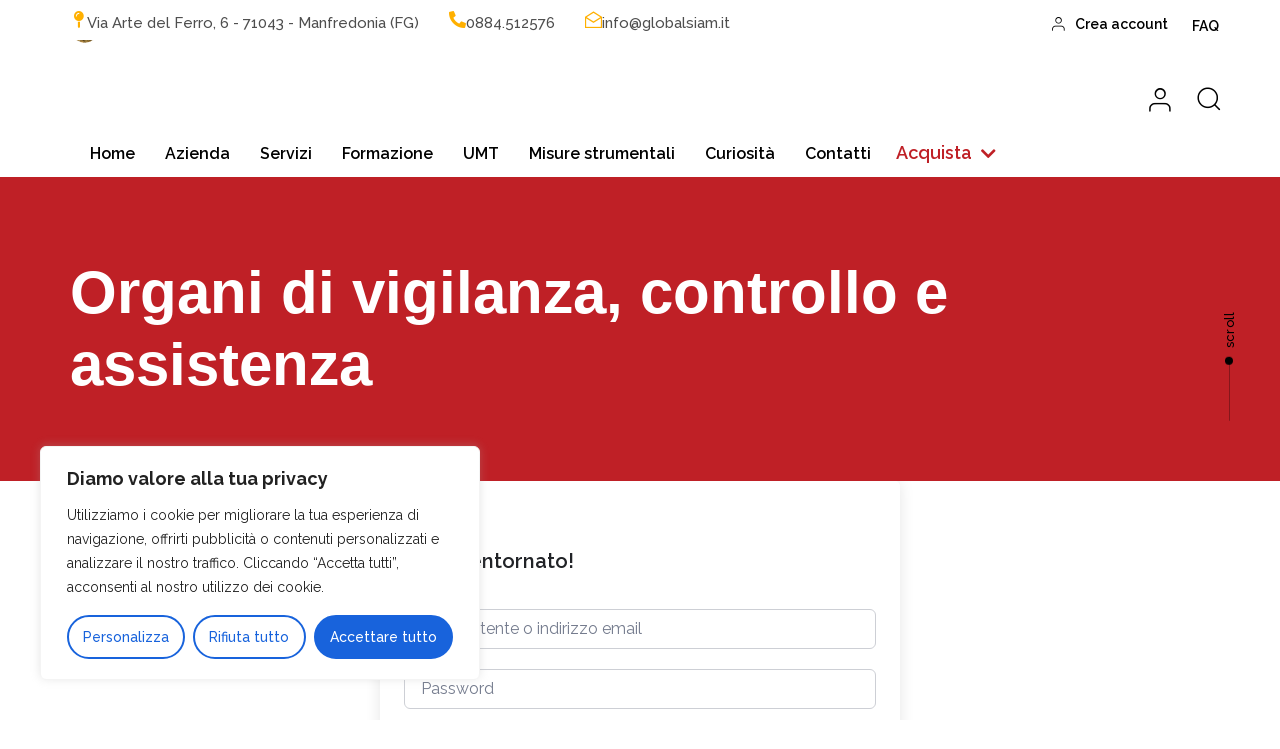

--- FILE ---
content_type: text/html; charset=UTF-8
request_url: https://www.globalsiam.it/courses/form-info-lavoratori-salute-e-sicurezza-in-logistica/lesson/organi-di-vigilanza-controllo-e-assistenza-3/
body_size: 41181
content:
<!DOCTYPE html>
<html lang="it-IT">
<head >

	<meta charset="UTF-8">
	<meta name="viewport" content="width=device-width, initial-scale=1.0" />
	<meta http-equiv="X-UA-Compatible" content="IE=edge">
	<link rel="profile" href="https://gmpg.org/xfn/11">
	<meta name="mobile-web-app-capable" content="yes">
<meta name="apple-mobile-web-app-capable" content="yes">
<meta name="apple-mobile-web-app-title" content="Global Siam - Sicurezza e Ambiente Globale">
<title>Organi di vigilanza, controllo e assistenza &#8211; Global Siam</title>
			<script type="text/javascript">
			var WebFontConfig = WebFontConfig || {};
			WebFontConfig['active'] = function() {
				if ( typeof ( window.jQuery ) !== 'undefined' ) {
					jQuery(window).trigger('liquid_async_fonts_active');
				}
			};
			WebFontConfig['inactive'] = function() {
				if ( typeof ( window.jQuery ) !== 'undefined' ) {
					jQuery(window).trigger('liquid_async_fonts_inactive');
				}
			};
			</script>
			<meta name='robots' content='max-image-preview:large' />
<meta name="dlm-version" content="5.0.21"><!-- Google tag (gtag.js) consent mode dataLayer added by Site Kit -->
<script type="text/javascript" id="google_gtagjs-js-consent-mode-data-layer">
/* <![CDATA[ */
window.dataLayer = window.dataLayer || [];function gtag(){dataLayer.push(arguments);}
gtag('consent', 'default', {"ad_personalization":"denied","ad_storage":"denied","ad_user_data":"denied","analytics_storage":"denied","functionality_storage":"denied","security_storage":"denied","personalization_storage":"denied","region":["AT","BE","BG","CH","CY","CZ","DE","DK","EE","ES","FI","FR","GB","GR","HR","HU","IE","IS","IT","LI","LT","LU","LV","MT","NL","NO","PL","PT","RO","SE","SI","SK"],"wait_for_update":500});
window._googlesitekitConsentCategoryMap = {"statistics":["analytics_storage"],"marketing":["ad_storage","ad_user_data","ad_personalization"],"functional":["functionality_storage","security_storage"],"preferences":["personalization_storage"]};
window._googlesitekitConsents = {"ad_personalization":"denied","ad_storage":"denied","ad_user_data":"denied","analytics_storage":"denied","functionality_storage":"denied","security_storage":"denied","personalization_storage":"denied","region":["AT","BE","BG","CH","CY","CZ","DE","DK","EE","ES","FI","FR","GB","GR","HR","HU","IE","IS","IT","LI","LT","LU","LV","MT","NL","NO","PL","PT","RO","SE","SI","SK"],"wait_for_update":500};
/* ]]> */
</script>
<!-- End Google tag (gtag.js) consent mode dataLayer added by Site Kit -->
<link rel='dns-prefetch' href='//www.googletagmanager.com' />
<link rel="alternate" type="application/rss+xml" title="Global Siam &raquo; Feed" href="https://www.globalsiam.it/feed/" />
<link rel="alternate" type="application/rss+xml" title="Global Siam &raquo; Feed dei commenti" href="https://www.globalsiam.it/comments/feed/" />
<link rel="alternate" title="oEmbed (JSON)" type="application/json+oembed" href="https://www.globalsiam.it/wp-json/oembed/1.0/embed?url=https%3A%2F%2Fwww.globalsiam.it%2Fcourses%2Fform-info-lavoratori-salute-e-sicurezza-in-logistica%2Flesson%2Forgani-di-vigilanza-controllo-e-assistenza-3%2F" />
<link rel="alternate" title="oEmbed (XML)" type="text/xml+oembed" href="https://www.globalsiam.it/wp-json/oembed/1.0/embed?url=https%3A%2F%2Fwww.globalsiam.it%2Fcourses%2Fform-info-lavoratori-salute-e-sicurezza-in-logistica%2Flesson%2Forgani-di-vigilanza-controllo-e-assistenza-3%2F&#038;format=xml" />
<link rel="preload" href="https://www.globalsiam.it/wp-content/themes/hub/assets/vendors/liquid-icon/lqd-essentials/fonts/lqd-essentials.woff2" as="font" type="font/woff2" crossorigin><style id='wp-img-auto-sizes-contain-inline-css' type='text/css'>
img:is([sizes=auto i],[sizes^="auto," i]){contain-intrinsic-size:3000px 1500px}
/*# sourceURL=wp-img-auto-sizes-contain-inline-css */
</style>
<link rel='stylesheet' id='ht_ctc_main_css-css' href='https://www.globalsiam.it/wp-content/plugins/click-to-chat-for-whatsapp/new/inc/assets/css/main.css?ver=4.18' type='text/css' media='all' />
<style id='wp-emoji-styles-inline-css' type='text/css'>

	img.wp-smiley, img.emoji {
		display: inline !important;
		border: none !important;
		box-shadow: none !important;
		height: 1em !important;
		width: 1em !important;
		margin: 0 0.07em !important;
		vertical-align: -0.1em !important;
		background: none !important;
		padding: 0 !important;
	}
/*# sourceURL=wp-emoji-styles-inline-css */
</style>
<link rel='stylesheet' id='wp-block-library-css' href='https://www.globalsiam.it/wp-includes/css/dist/block-library/style.min.css?ver=6.9' type='text/css' media='all' />
<link rel='stylesheet' id='wc-blocks-style-css' href='https://www.globalsiam.it/wp-content/plugins/woocommerce/assets/client/blocks/wc-blocks.css?ver=wc-9.5.3' type='text/css' media='all' />
<style id='global-styles-inline-css' type='text/css'>
:root{--wp--preset--aspect-ratio--square: 1;--wp--preset--aspect-ratio--4-3: 4/3;--wp--preset--aspect-ratio--3-4: 3/4;--wp--preset--aspect-ratio--3-2: 3/2;--wp--preset--aspect-ratio--2-3: 2/3;--wp--preset--aspect-ratio--16-9: 16/9;--wp--preset--aspect-ratio--9-16: 9/16;--wp--preset--color--black: #000000;--wp--preset--color--cyan-bluish-gray: #abb8c3;--wp--preset--color--white: #ffffff;--wp--preset--color--pale-pink: #f78da7;--wp--preset--color--vivid-red: #cf2e2e;--wp--preset--color--luminous-vivid-orange: #ff6900;--wp--preset--color--luminous-vivid-amber: #fcb900;--wp--preset--color--light-green-cyan: #7bdcb5;--wp--preset--color--vivid-green-cyan: #00d084;--wp--preset--color--pale-cyan-blue: #8ed1fc;--wp--preset--color--vivid-cyan-blue: #0693e3;--wp--preset--color--vivid-purple: #9b51e0;--wp--preset--gradient--vivid-cyan-blue-to-vivid-purple: linear-gradient(135deg,rgb(6,147,227) 0%,rgb(155,81,224) 100%);--wp--preset--gradient--light-green-cyan-to-vivid-green-cyan: linear-gradient(135deg,rgb(122,220,180) 0%,rgb(0,208,130) 100%);--wp--preset--gradient--luminous-vivid-amber-to-luminous-vivid-orange: linear-gradient(135deg,rgb(252,185,0) 0%,rgb(255,105,0) 100%);--wp--preset--gradient--luminous-vivid-orange-to-vivid-red: linear-gradient(135deg,rgb(255,105,0) 0%,rgb(207,46,46) 100%);--wp--preset--gradient--very-light-gray-to-cyan-bluish-gray: linear-gradient(135deg,rgb(238,238,238) 0%,rgb(169,184,195) 100%);--wp--preset--gradient--cool-to-warm-spectrum: linear-gradient(135deg,rgb(74,234,220) 0%,rgb(151,120,209) 20%,rgb(207,42,186) 40%,rgb(238,44,130) 60%,rgb(251,105,98) 80%,rgb(254,248,76) 100%);--wp--preset--gradient--blush-light-purple: linear-gradient(135deg,rgb(255,206,236) 0%,rgb(152,150,240) 100%);--wp--preset--gradient--blush-bordeaux: linear-gradient(135deg,rgb(254,205,165) 0%,rgb(254,45,45) 50%,rgb(107,0,62) 100%);--wp--preset--gradient--luminous-dusk: linear-gradient(135deg,rgb(255,203,112) 0%,rgb(199,81,192) 50%,rgb(65,88,208) 100%);--wp--preset--gradient--pale-ocean: linear-gradient(135deg,rgb(255,245,203) 0%,rgb(182,227,212) 50%,rgb(51,167,181) 100%);--wp--preset--gradient--electric-grass: linear-gradient(135deg,rgb(202,248,128) 0%,rgb(113,206,126) 100%);--wp--preset--gradient--midnight: linear-gradient(135deg,rgb(2,3,129) 0%,rgb(40,116,252) 100%);--wp--preset--font-size--small: 13px;--wp--preset--font-size--medium: 20px;--wp--preset--font-size--large: 36px;--wp--preset--font-size--x-large: 42px;--wp--preset--font-family--inter: "Inter", sans-serif;--wp--preset--font-family--cardo: Cardo;--wp--preset--spacing--20: 0.44rem;--wp--preset--spacing--30: 0.67rem;--wp--preset--spacing--40: 1rem;--wp--preset--spacing--50: 1.5rem;--wp--preset--spacing--60: 2.25rem;--wp--preset--spacing--70: 3.38rem;--wp--preset--spacing--80: 5.06rem;--wp--preset--shadow--natural: 6px 6px 9px rgba(0, 0, 0, 0.2);--wp--preset--shadow--deep: 12px 12px 50px rgba(0, 0, 0, 0.4);--wp--preset--shadow--sharp: 6px 6px 0px rgba(0, 0, 0, 0.2);--wp--preset--shadow--outlined: 6px 6px 0px -3px rgb(255, 255, 255), 6px 6px rgb(0, 0, 0);--wp--preset--shadow--crisp: 6px 6px 0px rgb(0, 0, 0);}:where(.is-layout-flex){gap: 0.5em;}:where(.is-layout-grid){gap: 0.5em;}body .is-layout-flex{display: flex;}.is-layout-flex{flex-wrap: wrap;align-items: center;}.is-layout-flex > :is(*, div){margin: 0;}body .is-layout-grid{display: grid;}.is-layout-grid > :is(*, div){margin: 0;}:where(.wp-block-columns.is-layout-flex){gap: 2em;}:where(.wp-block-columns.is-layout-grid){gap: 2em;}:where(.wp-block-post-template.is-layout-flex){gap: 1.25em;}:where(.wp-block-post-template.is-layout-grid){gap: 1.25em;}.has-black-color{color: var(--wp--preset--color--black) !important;}.has-cyan-bluish-gray-color{color: var(--wp--preset--color--cyan-bluish-gray) !important;}.has-white-color{color: var(--wp--preset--color--white) !important;}.has-pale-pink-color{color: var(--wp--preset--color--pale-pink) !important;}.has-vivid-red-color{color: var(--wp--preset--color--vivid-red) !important;}.has-luminous-vivid-orange-color{color: var(--wp--preset--color--luminous-vivid-orange) !important;}.has-luminous-vivid-amber-color{color: var(--wp--preset--color--luminous-vivid-amber) !important;}.has-light-green-cyan-color{color: var(--wp--preset--color--light-green-cyan) !important;}.has-vivid-green-cyan-color{color: var(--wp--preset--color--vivid-green-cyan) !important;}.has-pale-cyan-blue-color{color: var(--wp--preset--color--pale-cyan-blue) !important;}.has-vivid-cyan-blue-color{color: var(--wp--preset--color--vivid-cyan-blue) !important;}.has-vivid-purple-color{color: var(--wp--preset--color--vivid-purple) !important;}.has-black-background-color{background-color: var(--wp--preset--color--black) !important;}.has-cyan-bluish-gray-background-color{background-color: var(--wp--preset--color--cyan-bluish-gray) !important;}.has-white-background-color{background-color: var(--wp--preset--color--white) !important;}.has-pale-pink-background-color{background-color: var(--wp--preset--color--pale-pink) !important;}.has-vivid-red-background-color{background-color: var(--wp--preset--color--vivid-red) !important;}.has-luminous-vivid-orange-background-color{background-color: var(--wp--preset--color--luminous-vivid-orange) !important;}.has-luminous-vivid-amber-background-color{background-color: var(--wp--preset--color--luminous-vivid-amber) !important;}.has-light-green-cyan-background-color{background-color: var(--wp--preset--color--light-green-cyan) !important;}.has-vivid-green-cyan-background-color{background-color: var(--wp--preset--color--vivid-green-cyan) !important;}.has-pale-cyan-blue-background-color{background-color: var(--wp--preset--color--pale-cyan-blue) !important;}.has-vivid-cyan-blue-background-color{background-color: var(--wp--preset--color--vivid-cyan-blue) !important;}.has-vivid-purple-background-color{background-color: var(--wp--preset--color--vivid-purple) !important;}.has-black-border-color{border-color: var(--wp--preset--color--black) !important;}.has-cyan-bluish-gray-border-color{border-color: var(--wp--preset--color--cyan-bluish-gray) !important;}.has-white-border-color{border-color: var(--wp--preset--color--white) !important;}.has-pale-pink-border-color{border-color: var(--wp--preset--color--pale-pink) !important;}.has-vivid-red-border-color{border-color: var(--wp--preset--color--vivid-red) !important;}.has-luminous-vivid-orange-border-color{border-color: var(--wp--preset--color--luminous-vivid-orange) !important;}.has-luminous-vivid-amber-border-color{border-color: var(--wp--preset--color--luminous-vivid-amber) !important;}.has-light-green-cyan-border-color{border-color: var(--wp--preset--color--light-green-cyan) !important;}.has-vivid-green-cyan-border-color{border-color: var(--wp--preset--color--vivid-green-cyan) !important;}.has-pale-cyan-blue-border-color{border-color: var(--wp--preset--color--pale-cyan-blue) !important;}.has-vivid-cyan-blue-border-color{border-color: var(--wp--preset--color--vivid-cyan-blue) !important;}.has-vivid-purple-border-color{border-color: var(--wp--preset--color--vivid-purple) !important;}.has-vivid-cyan-blue-to-vivid-purple-gradient-background{background: var(--wp--preset--gradient--vivid-cyan-blue-to-vivid-purple) !important;}.has-light-green-cyan-to-vivid-green-cyan-gradient-background{background: var(--wp--preset--gradient--light-green-cyan-to-vivid-green-cyan) !important;}.has-luminous-vivid-amber-to-luminous-vivid-orange-gradient-background{background: var(--wp--preset--gradient--luminous-vivid-amber-to-luminous-vivid-orange) !important;}.has-luminous-vivid-orange-to-vivid-red-gradient-background{background: var(--wp--preset--gradient--luminous-vivid-orange-to-vivid-red) !important;}.has-very-light-gray-to-cyan-bluish-gray-gradient-background{background: var(--wp--preset--gradient--very-light-gray-to-cyan-bluish-gray) !important;}.has-cool-to-warm-spectrum-gradient-background{background: var(--wp--preset--gradient--cool-to-warm-spectrum) !important;}.has-blush-light-purple-gradient-background{background: var(--wp--preset--gradient--blush-light-purple) !important;}.has-blush-bordeaux-gradient-background{background: var(--wp--preset--gradient--blush-bordeaux) !important;}.has-luminous-dusk-gradient-background{background: var(--wp--preset--gradient--luminous-dusk) !important;}.has-pale-ocean-gradient-background{background: var(--wp--preset--gradient--pale-ocean) !important;}.has-electric-grass-gradient-background{background: var(--wp--preset--gradient--electric-grass) !important;}.has-midnight-gradient-background{background: var(--wp--preset--gradient--midnight) !important;}.has-small-font-size{font-size: var(--wp--preset--font-size--small) !important;}.has-medium-font-size{font-size: var(--wp--preset--font-size--medium) !important;}.has-large-font-size{font-size: var(--wp--preset--font-size--large) !important;}.has-x-large-font-size{font-size: var(--wp--preset--font-size--x-large) !important;}
/*# sourceURL=global-styles-inline-css */
</style>

<style id='classic-theme-styles-inline-css' type='text/css'>
/*! This file is auto-generated */
.wp-block-button__link{color:#fff;background-color:#32373c;border-radius:9999px;box-shadow:none;text-decoration:none;padding:calc(.667em + 2px) calc(1.333em + 2px);font-size:1.125em}.wp-block-file__button{background:#32373c;color:#fff;text-decoration:none}
/*# sourceURL=/wp-includes/css/classic-themes.min.css */
</style>
<link rel='stylesheet' id='contact-form-7-css' href='https://www.globalsiam.it/wp-content/plugins/contact-form-7/includes/css/styles.css?ver=6.0.4' type='text/css' media='all' />
<link rel='stylesheet' id='redux-extendify-styles-css' href='https://www.globalsiam.it/wp-content/plugins/hub-core/extras/redux-framework/redux-core/assets/css/extendify-utilities.css?ver=4.4.12.2' type='text/css' media='all' />
<link rel='stylesheet' id='tutor-icon-css' href='https://www.globalsiam.it/wp-content/plugins/tutor/assets/css/tutor-icon.min.css?ver=3.9.5' type='text/css' media='all' />
<link rel='stylesheet' id='tutor-css' href='https://www.globalsiam.it/wp-content/plugins/tutor/assets/css/tutor.min.css?ver=3.9.5' type='text/css' media='all' />
<link rel='stylesheet' id='tutor-plyr-css' href='https://www.globalsiam.it/wp-content/plugins/tutor/assets/lib/plyr/plyr.css?ver=3.9.5' type='text/css' media='all' />
<link rel='stylesheet' id='tutor-frontend-css' href='https://www.globalsiam.it/wp-content/plugins/tutor/assets/css/tutor-front.min.css?ver=3.9.5' type='text/css' media='all' />
<style id='tutor-frontend-inline-css' type='text/css'>
.mce-notification.mce-notification-error{display: none !important;}
:root{--tutor-color-primary:#3e64de;--tutor-color-primary-rgb:62, 100, 222;--tutor-color-primary-hover:#395bca;--tutor-color-primary-hover-rgb:57, 91, 202;--tutor-body-color:#212327;--tutor-body-color-rgb:33, 35, 39;--tutor-border-color:#cdcfd5;--tutor-border-color-rgb:205, 207, 213;--tutor-color-gray:#c0c0c0;--tutor-color-gray-rgb:192, 192, 192;}
/*# sourceURL=tutor-frontend-inline-css */
</style>
<link rel='stylesheet' id='tutor-prism-css-css' href='https://www.globalsiam.it/wp-content/plugins/tutor-pro/assets/lib/codesample/prism.css?ver=3.9.5' type='text/css' media='all' />
<link rel='stylesheet' id='tutor-pro-front-css' href='https://www.globalsiam.it/wp-content/plugins/tutor-pro/assets/css/front.css?ver=3.9.5' type='text/css' media='all' />
<link rel='stylesheet' id='enrollment-frontend-css-css' href='https://www.globalsiam.it/wp-content/plugins/tutor-pro/addons/enrollments/assets/css/enroll.css?ver=3.8.1' type='text/css' media='all' />
<link rel='stylesheet' id='tutor-gc-frontend-style-css' href='https://www.globalsiam.it/wp-content/plugins/tutor-pro/addons/google-classroom/assets/css/classroom-frontend.css?ver=3.8.1' type='text/css' media='all' />
<link rel='stylesheet' id='tutor_zoom_timepicker_css-css' href='https://www.globalsiam.it/wp-content/plugins/tutor-pro/addons/tutor-zoom/assets/css/jquery-ui-timepicker.css?ver=3.8.1' type='text/css' media='all' />
<link rel='stylesheet' id='tutor_zoom_common_css-css' href='https://www.globalsiam.it/wp-content/plugins/tutor-pro/addons/tutor-zoom/assets/css/common.css?ver=3.8.1' type='text/css' media='all' />
<link rel='stylesheet' id='woocommerce-layout-css' href='https://www.globalsiam.it/wp-content/plugins/woocommerce/assets/css/woocommerce-layout.css?ver=9.5.3' type='text/css' media='all' />
<link rel='stylesheet' id='woocommerce-smallscreen-css' href='https://www.globalsiam.it/wp-content/plugins/woocommerce/assets/css/woocommerce-smallscreen.css?ver=9.5.3' type='text/css' media='only screen and (max-width: 768px)' />
<link rel='stylesheet' id='woocommerce-general-css' href='https://www.globalsiam.it/wp-content/plugins/woocommerce/assets/css/woocommerce.css?ver=9.5.3' type='text/css' media='all' />
<style id='woocommerce-inline-inline-css' type='text/css'>
.woocommerce form .form-row .required { visibility: visible; }
/*# sourceURL=woocommerce-inline-inline-css */
</style>
<link rel='stylesheet' id='ywctm-frontend-css' href='https://www.globalsiam.it/wp-content/plugins/yith-woocommerce-catalog-mode/assets/css/frontend.min.css?ver=2.41.1' type='text/css' media='all' />
<style id='ywctm-frontend-inline-css' type='text/css'>
form.cart button.single_add_to_cart_button, .ppc-button-wrapper, .wc-ppcp-paylater-msg__container, form.cart .quantity, .widget.woocommerce.widget_shopping_cart{display: none !important}
/*# sourceURL=ywctm-frontend-inline-css */
</style>
<link rel='stylesheet' id='liquid_wc-css' href='https://www.globalsiam.it/wp-content/themes/hub/liquid/vendors/woocommerce/css/liquid_wc.min.css' type='text/css' media='all' />
<link rel='stylesheet' id='bootstrap-css' href='https://www.globalsiam.it/wp-content/themes/hub/assets/vendors/bootstrap/css/bootstrap.min.css' type='text/css' media='all' />
<link rel='stylesheet' id='liquid-base-css' href='https://www.globalsiam.it/wp-content/themes/hub/style.css' type='text/css' media='all' />
<style id='liquid-base-inline-css' type='text/css'>
.lqd-6967ae9beb284{
			position: fixed;
			left: 0;
			bottom: 0;
			right: 0;
			margin: 0;
			padding: 1em 1.41575em;
			background-color: #3d9cd2;
			color: #fff;
			z-index: 9998;
			display: flex;
			justify-content: center;
			align-items: center;
			gap: 8px;
			a{color:#fff}
		}.lqd-6967ae9beb284.err{
			background-color: #d63939;
		}
/*# sourceURL=liquid-base-inline-css */
</style>
<link rel='stylesheet' id='liquid-base-typography-css' href='https://www.globalsiam.it/wp-content/themes/hub/assets/css/elements/base/typography.css' type='text/css' media='all' />
<link rel='stylesheet' id='theme-shop-css' href='https://www.globalsiam.it/wp-content/themes/hub/assets/css/theme-shop.min.css' type='text/css' media='all' />
<link rel='stylesheet' id='elementor-frontend-css' href='https://www.globalsiam.it/wp-content/plugins/elementor/assets/css/frontend.min.css?ver=3.32.2' type='text/css' media='all' />
<style id='elementor-frontend-inline-css' type='text/css'>
@media (max-width: 1024px){}@media (max-width: 767px){}
/*# sourceURL=elementor-frontend-inline-css */
</style>
<style id='akismet-widget-style-inline-css' type='text/css'>

			.a-stats {
				--akismet-color-mid-green: #357b49;
				--akismet-color-white: #fff;
				--akismet-color-light-grey: #f6f7f7;

				max-width: 350px;
				width: auto;
			}

			.a-stats * {
				all: unset;
				box-sizing: border-box;
			}

			.a-stats strong {
				font-weight: 600;
			}

			.a-stats a.a-stats__link,
			.a-stats a.a-stats__link:visited,
			.a-stats a.a-stats__link:active {
				background: var(--akismet-color-mid-green);
				border: none;
				box-shadow: none;
				border-radius: 8px;
				color: var(--akismet-color-white);
				cursor: pointer;
				display: block;
				font-family: -apple-system, BlinkMacSystemFont, 'Segoe UI', 'Roboto', 'Oxygen-Sans', 'Ubuntu', 'Cantarell', 'Helvetica Neue', sans-serif;
				font-weight: 500;
				padding: 12px;
				text-align: center;
				text-decoration: none;
				transition: all 0.2s ease;
			}

			/* Extra specificity to deal with TwentyTwentyOne focus style */
			.widget .a-stats a.a-stats__link:focus {
				background: var(--akismet-color-mid-green);
				color: var(--akismet-color-white);
				text-decoration: none;
			}

			.a-stats a.a-stats__link:hover {
				filter: brightness(110%);
				box-shadow: 0 4px 12px rgba(0, 0, 0, 0.06), 0 0 2px rgba(0, 0, 0, 0.16);
			}

			.a-stats .count {
				color: var(--akismet-color-white);
				display: block;
				font-size: 1.5em;
				line-height: 1.4;
				padding: 0 13px;
				white-space: nowrap;
			}
		
/*# sourceURL=akismet-widget-style-inline-css */
</style>
<link rel='stylesheet' id='uacf7-frontend-style-css' href='https://www.globalsiam.it/wp-content/plugins/ultimate-addons-for-contact-form-7/assets/css/uacf7-frontend.css?ver=6.9' type='text/css' media='all' />
<link rel='stylesheet' id='uacf7-form-style-css' href='https://www.globalsiam.it/wp-content/plugins/ultimate-addons-for-contact-form-7/assets/css/form-style.css?ver=6.9' type='text/css' media='all' />
<link rel='stylesheet' id='child-hub-style-css' href='https://www.globalsiam.it/wp-content/themes/hub-child/style.css?ver=6.9' type='text/css' media='all' />
<link rel='stylesheet' id='theme-elementor-css' href='https://www.globalsiam.it/wp-content/plugins/hub-elementor-addons/assets/css/theme-elementor.min.css?ver=5.0.5' type='text/css' media='all' />
<link rel='stylesheet' id='um_modal-css' href='https://www.globalsiam.it/wp-content/plugins/ultimate-member/assets/css/um-modal.min.css?ver=2.9.2' type='text/css' media='all' />
<link rel='stylesheet' id='um_ui-css' href='https://www.globalsiam.it/wp-content/plugins/ultimate-member/assets/libs/jquery-ui/jquery-ui.min.css?ver=1.13.2' type='text/css' media='all' />
<link rel='stylesheet' id='um_tipsy-css' href='https://www.globalsiam.it/wp-content/plugins/ultimate-member/assets/libs/tipsy/tipsy.min.css?ver=1.0.0a' type='text/css' media='all' />
<link rel='stylesheet' id='um_raty-css' href='https://www.globalsiam.it/wp-content/plugins/ultimate-member/assets/libs/raty/um-raty.min.css?ver=2.6.0' type='text/css' media='all' />
<link rel='stylesheet' id='select2-css' href='https://www.globalsiam.it/wp-content/plugins/ultimate-member/assets/libs/select2/select2.min.css?ver=4.0.13' type='text/css' media='all' />
<link rel='stylesheet' id='um_fileupload-css' href='https://www.globalsiam.it/wp-content/plugins/ultimate-member/assets/css/um-fileupload.min.css?ver=2.9.2' type='text/css' media='all' />
<link rel='stylesheet' id='um_confirm-css' href='https://www.globalsiam.it/wp-content/plugins/ultimate-member/assets/libs/um-confirm/um-confirm.min.css?ver=1.0' type='text/css' media='all' />
<link rel='stylesheet' id='um_datetime-css' href='https://www.globalsiam.it/wp-content/plugins/ultimate-member/assets/libs/pickadate/default.min.css?ver=3.6.2' type='text/css' media='all' />
<link rel='stylesheet' id='um_datetime_date-css' href='https://www.globalsiam.it/wp-content/plugins/ultimate-member/assets/libs/pickadate/default.date.min.css?ver=3.6.2' type='text/css' media='all' />
<link rel='stylesheet' id='um_datetime_time-css' href='https://www.globalsiam.it/wp-content/plugins/ultimate-member/assets/libs/pickadate/default.time.min.css?ver=3.6.2' type='text/css' media='all' />
<link rel='stylesheet' id='um_fonticons_ii-css' href='https://www.globalsiam.it/wp-content/plugins/ultimate-member/assets/libs/legacy/fonticons/fonticons-ii.min.css?ver=2.9.2' type='text/css' media='all' />
<link rel='stylesheet' id='um_fonticons_fa-css' href='https://www.globalsiam.it/wp-content/plugins/ultimate-member/assets/libs/legacy/fonticons/fonticons-fa.min.css?ver=2.9.2' type='text/css' media='all' />
<link rel='stylesheet' id='um_fontawesome-css' href='https://www.globalsiam.it/wp-content/plugins/ultimate-member/assets/css/um-fontawesome.min.css?ver=6.5.2' type='text/css' media='all' />
<link rel='stylesheet' id='um_common-css' href='https://www.globalsiam.it/wp-content/plugins/ultimate-member/assets/css/common.min.css?ver=2.9.2' type='text/css' media='all' />
<link rel='stylesheet' id='um_responsive-css' href='https://www.globalsiam.it/wp-content/plugins/ultimate-member/assets/css/um-responsive.min.css?ver=2.9.2' type='text/css' media='all' />
<link rel='stylesheet' id='um_styles-css' href='https://www.globalsiam.it/wp-content/plugins/ultimate-member/assets/css/um-styles.min.css?ver=2.9.2' type='text/css' media='all' />
<link rel='stylesheet' id='um_crop-css' href='https://www.globalsiam.it/wp-content/plugins/ultimate-member/assets/libs/cropper/cropper.min.css?ver=1.6.1' type='text/css' media='all' />
<link rel='stylesheet' id='um_profile-css' href='https://www.globalsiam.it/wp-content/plugins/ultimate-member/assets/css/um-profile.min.css?ver=2.9.2' type='text/css' media='all' />
<link rel='stylesheet' id='um_account-css' href='https://www.globalsiam.it/wp-content/plugins/ultimate-member/assets/css/um-account.min.css?ver=2.9.2' type='text/css' media='all' />
<link rel='stylesheet' id='um_misc-css' href='https://www.globalsiam.it/wp-content/plugins/ultimate-member/assets/css/um-misc.min.css?ver=2.9.2' type='text/css' media='all' />
<link rel='stylesheet' id='um_default_css-css' href='https://www.globalsiam.it/wp-content/plugins/ultimate-member/assets/css/um-old-default.min.css?ver=2.9.2' type='text/css' media='all' />
<script type="text/javascript" id="cookie-law-info-js-extra">
/* <![CDATA[ */
var _ckyConfig = {"_ipData":[],"_assetsURL":"https://www.globalsiam.it/wp-content/plugins/cookie-law-info/lite/frontend/images/","_publicURL":"https://www.globalsiam.it","_expiry":"365","_categories":[{"name":"Necessaria","slug":"necessary","isNecessary":true,"ccpaDoNotSell":true,"cookies":[],"active":true,"defaultConsent":{"gdpr":true,"ccpa":true}},{"name":"Funzionale","slug":"functional","isNecessary":false,"ccpaDoNotSell":true,"cookies":[],"active":true,"defaultConsent":{"gdpr":false,"ccpa":false}},{"name":"Analitica","slug":"analytics","isNecessary":false,"ccpaDoNotSell":true,"cookies":[],"active":true,"defaultConsent":{"gdpr":false,"ccpa":false}},{"name":"Prestazioni","slug":"performance","isNecessary":false,"ccpaDoNotSell":true,"cookies":[],"active":true,"defaultConsent":{"gdpr":false,"ccpa":false}},{"name":"Pubblicitari","slug":"advertisement","isNecessary":false,"ccpaDoNotSell":true,"cookies":[],"active":true,"defaultConsent":{"gdpr":false,"ccpa":false}}],"_activeLaw":"gdpr","_rootDomain":"","_block":"1","_showBanner":"1","_bannerConfig":{"settings":{"type":"box","preferenceCenterType":"popup","position":"bottom-left","applicableLaw":"gdpr"},"behaviours":{"reloadBannerOnAccept":false,"loadAnalyticsByDefault":false,"animations":{"onLoad":"animate","onHide":"sticky"}},"config":{"revisitConsent":{"status":true,"tag":"revisit-consent","position":"bottom-left","meta":{"url":"#"},"styles":{"background-color":"#0056A7"},"elements":{"title":{"type":"text","tag":"revisit-consent-title","status":true,"styles":{"color":"#0056a7"}}}},"preferenceCenter":{"toggle":{"status":true,"tag":"detail-category-toggle","type":"toggle","states":{"active":{"styles":{"background-color":"#1863DC"}},"inactive":{"styles":{"background-color":"#D0D5D2"}}}}},"categoryPreview":{"status":false,"toggle":{"status":true,"tag":"detail-category-preview-toggle","type":"toggle","states":{"active":{"styles":{"background-color":"#1863DC"}},"inactive":{"styles":{"background-color":"#D0D5D2"}}}}},"videoPlaceholder":{"status":true,"styles":{"background-color":"#000000","border-color":"#000000","color":"#ffffff"}},"readMore":{"status":false,"tag":"readmore-button","type":"link","meta":{"noFollow":true,"newTab":true},"styles":{"color":"#1863DC","background-color":"transparent","border-color":"transparent"}},"auditTable":{"status":true},"optOption":{"status":true,"toggle":{"status":true,"tag":"optout-option-toggle","type":"toggle","states":{"active":{"styles":{"background-color":"#1863dc"}},"inactive":{"styles":{"background-color":"#FFFFFF"}}}}}}},"_version":"3.2.8","_logConsent":"1","_tags":[{"tag":"accept-button","styles":{"color":"#FFFFFF","background-color":"#1863DC","border-color":"#1863DC"}},{"tag":"reject-button","styles":{"color":"#1863DC","background-color":"transparent","border-color":"#1863DC"}},{"tag":"settings-button","styles":{"color":"#1863DC","background-color":"transparent","border-color":"#1863DC"}},{"tag":"readmore-button","styles":{"color":"#1863DC","background-color":"transparent","border-color":"transparent"}},{"tag":"donotsell-button","styles":{"color":"#1863DC","background-color":"transparent","border-color":"transparent"}},{"tag":"accept-button","styles":{"color":"#FFFFFF","background-color":"#1863DC","border-color":"#1863DC"}},{"tag":"revisit-consent","styles":{"background-color":"#0056A7"}}],"_shortCodes":[{"key":"cky_readmore","content":"\u003Ca href=\"#\" class=\"cky-policy\" aria-label=\"Politica sui cookie\" target=\"_blank\" rel=\"noopener\" data-cky-tag=\"readmore-button\"\u003EPolitica sui cookie\u003C/a\u003E","tag":"readmore-button","status":false,"attributes":{"rel":"nofollow","target":"_blank"}},{"key":"cky_show_desc","content":"\u003Cbutton class=\"cky-show-desc-btn\" data-cky-tag=\"show-desc-button\" aria-label=\"Mostra di pi\u00f9\"\u003EMostra di pi\u00f9\u003C/button\u003E","tag":"show-desc-button","status":true,"attributes":[]},{"key":"cky_hide_desc","content":"\u003Cbutton class=\"cky-show-desc-btn\" data-cky-tag=\"hide-desc-button\" aria-label=\"Mostra meno\"\u003EMostra meno\u003C/button\u003E","tag":"hide-desc-button","status":true,"attributes":[]},{"key":"cky_category_toggle_label","content":"[cky_{{status}}_category_label] [cky_preference_{{category_slug}}_title]","tag":"","status":true,"attributes":[]},{"key":"cky_enable_category_label","content":"Abilitare","tag":"","status":true,"attributes":[]},{"key":"cky_disable_category_label","content":"Disattivare","tag":"","status":true,"attributes":[]},{"key":"cky_video_placeholder","content":"\u003Cdiv class=\"video-placeholder-normal\" data-cky-tag=\"video-placeholder\" id=\"[UNIQUEID]\"\u003E\u003Cp class=\"video-placeholder-text-normal\" data-cky-tag=\"placeholder-title\"\u003ESi prega di accettare il consenso ai cookie\u003C/p\u003E\u003C/div\u003E","tag":"","status":true,"attributes":[]},{"key":"cky_enable_optout_label","content":"Abilitare","tag":"","status":true,"attributes":[]},{"key":"cky_disable_optout_label","content":"Disattivare","tag":"","status":true,"attributes":[]},{"key":"cky_optout_toggle_label","content":"[cky_{{status}}_optout_label] [cky_optout_option_title]","tag":"","status":true,"attributes":[]},{"key":"cky_optout_option_title","content":"Non vendere o condividere i miei dati personali","tag":"","status":true,"attributes":[]},{"key":"cky_optout_close_label","content":"Vicino","tag":"","status":true,"attributes":[]}],"_rtl":"","_language":"it","_providersToBlock":[]};
var _ckyStyles = {"css":".cky-overlay{background: #000000; opacity: 0.4; position: fixed; top: 0; left: 0; width: 100%; height: 100%; z-index: 99999999;}.cky-hide{display: none;}.cky-btn-revisit-wrapper{display: flex; align-items: center; justify-content: center; background: #0056a7; width: 45px; height: 45px; border-radius: 50%; position: fixed; z-index: 999999; cursor: pointer;}.cky-revisit-bottom-left{bottom: 15px; left: 15px;}.cky-revisit-bottom-right{bottom: 15px; right: 15px;}.cky-btn-revisit-wrapper .cky-btn-revisit{display: flex; align-items: center; justify-content: center; background: none; border: none; cursor: pointer; position: relative; margin: 0; padding: 0;}.cky-btn-revisit-wrapper .cky-btn-revisit img{max-width: fit-content; margin: 0; height: 30px; width: 30px;}.cky-revisit-bottom-left:hover::before{content: attr(data-tooltip); position: absolute; background: #4e4b66; color: #ffffff; left: calc(100% + 7px); font-size: 12px; line-height: 16px; width: max-content; padding: 4px 8px; border-radius: 4px;}.cky-revisit-bottom-left:hover::after{position: absolute; content: \"\"; border: 5px solid transparent; left: calc(100% + 2px); border-left-width: 0; border-right-color: #4e4b66;}.cky-revisit-bottom-right:hover::before{content: attr(data-tooltip); position: absolute; background: #4e4b66; color: #ffffff; right: calc(100% + 7px); font-size: 12px; line-height: 16px; width: max-content; padding: 4px 8px; border-radius: 4px;}.cky-revisit-bottom-right:hover::after{position: absolute; content: \"\"; border: 5px solid transparent; right: calc(100% + 2px); border-right-width: 0; border-left-color: #4e4b66;}.cky-revisit-hide{display: none;}.cky-consent-container{position: fixed; width: 440px; box-sizing: border-box; z-index: 9999999; border-radius: 6px;}.cky-consent-container .cky-consent-bar{background: #ffffff; border: 1px solid; padding: 20px 26px; box-shadow: 0 -1px 10px 0 #acabab4d; border-radius: 6px;}.cky-box-bottom-left{bottom: 40px; left: 40px;}.cky-box-bottom-right{bottom: 40px; right: 40px;}.cky-box-top-left{top: 40px; left: 40px;}.cky-box-top-right{top: 40px; right: 40px;}.cky-custom-brand-logo-wrapper .cky-custom-brand-logo{width: 100px; height: auto; margin: 0 0 12px 0;}.cky-notice .cky-title{color: #212121; font-weight: 700; font-size: 18px; line-height: 24px; margin: 0 0 12px 0;}.cky-notice-des *,.cky-preference-content-wrapper *,.cky-accordion-header-des *,.cky-gpc-wrapper .cky-gpc-desc *{font-size: 14px;}.cky-notice-des{color: #212121; font-size: 14px; line-height: 24px; font-weight: 400;}.cky-notice-des img{height: 25px; width: 25px;}.cky-consent-bar .cky-notice-des p,.cky-gpc-wrapper .cky-gpc-desc p,.cky-preference-body-wrapper .cky-preference-content-wrapper p,.cky-accordion-header-wrapper .cky-accordion-header-des p,.cky-cookie-des-table li div:last-child p{color: inherit; margin-top: 0; overflow-wrap: break-word;}.cky-notice-des P:last-child,.cky-preference-content-wrapper p:last-child,.cky-cookie-des-table li div:last-child p:last-child,.cky-gpc-wrapper .cky-gpc-desc p:last-child{margin-bottom: 0;}.cky-notice-des a.cky-policy,.cky-notice-des button.cky-policy{font-size: 14px; color: #1863dc; white-space: nowrap; cursor: pointer; background: transparent; border: 1px solid; text-decoration: underline;}.cky-notice-des button.cky-policy{padding: 0;}.cky-notice-des a.cky-policy:focus-visible,.cky-notice-des button.cky-policy:focus-visible,.cky-preference-content-wrapper .cky-show-desc-btn:focus-visible,.cky-accordion-header .cky-accordion-btn:focus-visible,.cky-preference-header .cky-btn-close:focus-visible,.cky-switch input[type=\"checkbox\"]:focus-visible,.cky-footer-wrapper a:focus-visible,.cky-btn:focus-visible{outline: 2px solid #1863dc; outline-offset: 2px;}.cky-btn:focus:not(:focus-visible),.cky-accordion-header .cky-accordion-btn:focus:not(:focus-visible),.cky-preference-content-wrapper .cky-show-desc-btn:focus:not(:focus-visible),.cky-btn-revisit-wrapper .cky-btn-revisit:focus:not(:focus-visible),.cky-preference-header .cky-btn-close:focus:not(:focus-visible),.cky-consent-bar .cky-banner-btn-close:focus:not(:focus-visible){outline: 0;}button.cky-show-desc-btn:not(:hover):not(:active){color: #1863dc; background: transparent;}button.cky-accordion-btn:not(:hover):not(:active),button.cky-banner-btn-close:not(:hover):not(:active),button.cky-btn-revisit:not(:hover):not(:active),button.cky-btn-close:not(:hover):not(:active){background: transparent;}.cky-consent-bar button:hover,.cky-modal.cky-modal-open button:hover,.cky-consent-bar button:focus,.cky-modal.cky-modal-open button:focus{text-decoration: none;}.cky-notice-btn-wrapper{display: flex; justify-content: flex-start; align-items: center; flex-wrap: wrap; margin-top: 16px;}.cky-notice-btn-wrapper .cky-btn{text-shadow: none; box-shadow: none;}.cky-btn{flex: auto; max-width: 100%; font-size: 14px; font-family: inherit; line-height: 24px; padding: 8px; font-weight: 500; margin: 0 8px 0 0; border-radius: 2px; cursor: pointer; text-align: center; text-transform: none; min-height: 0;}.cky-btn:hover{opacity: 0.8;}.cky-btn-customize{color: #1863dc; background: transparent; border: 2px solid #1863dc;}.cky-btn-reject{color: #1863dc; background: transparent; border: 2px solid #1863dc;}.cky-btn-accept{background: #1863dc; color: #ffffff; border: 2px solid #1863dc;}.cky-btn:last-child{margin-right: 0;}@media (max-width: 576px){.cky-box-bottom-left{bottom: 0; left: 0;}.cky-box-bottom-right{bottom: 0; right: 0;}.cky-box-top-left{top: 0; left: 0;}.cky-box-top-right{top: 0; right: 0;}}@media (max-width: 440px){.cky-box-bottom-left, .cky-box-bottom-right, .cky-box-top-left, .cky-box-top-right{width: 100%; max-width: 100%;}.cky-consent-container .cky-consent-bar{padding: 20px 0;}.cky-custom-brand-logo-wrapper, .cky-notice .cky-title, .cky-notice-des, .cky-notice-btn-wrapper{padding: 0 24px;}.cky-notice-des{max-height: 40vh; overflow-y: scroll;}.cky-notice-btn-wrapper{flex-direction: column; margin-top: 0;}.cky-btn{width: 100%; margin: 10px 0 0 0;}.cky-notice-btn-wrapper .cky-btn-customize{order: 2;}.cky-notice-btn-wrapper .cky-btn-reject{order: 3;}.cky-notice-btn-wrapper .cky-btn-accept{order: 1; margin-top: 16px;}}@media (max-width: 352px){.cky-notice .cky-title{font-size: 16px;}.cky-notice-des *{font-size: 12px;}.cky-notice-des, .cky-btn{font-size: 12px;}}.cky-modal.cky-modal-open{display: flex; visibility: visible; -webkit-transform: translate(-50%, -50%); -moz-transform: translate(-50%, -50%); -ms-transform: translate(-50%, -50%); -o-transform: translate(-50%, -50%); transform: translate(-50%, -50%); top: 50%; left: 50%; transition: all 1s ease;}.cky-modal{box-shadow: 0 32px 68px rgba(0, 0, 0, 0.3); margin: 0 auto; position: fixed; max-width: 100%; background: #ffffff; top: 50%; box-sizing: border-box; border-radius: 6px; z-index: 999999999; color: #212121; -webkit-transform: translate(-50%, 100%); -moz-transform: translate(-50%, 100%); -ms-transform: translate(-50%, 100%); -o-transform: translate(-50%, 100%); transform: translate(-50%, 100%); visibility: hidden; transition: all 0s ease;}.cky-preference-center{max-height: 79vh; overflow: hidden; width: 845px; overflow: hidden; flex: 1 1 0; display: flex; flex-direction: column; border-radius: 6px;}.cky-preference-header{display: flex; align-items: center; justify-content: space-between; padding: 22px 24px; border-bottom: 1px solid;}.cky-preference-header .cky-preference-title{font-size: 18px; font-weight: 700; line-height: 24px;}.cky-preference-header .cky-btn-close{margin: 0; cursor: pointer; vertical-align: middle; padding: 0; background: none; border: none; width: auto; height: auto; min-height: 0; line-height: 0; text-shadow: none; box-shadow: none;}.cky-preference-header .cky-btn-close img{margin: 0; height: 10px; width: 10px;}.cky-preference-body-wrapper{padding: 0 24px; flex: 1; overflow: auto; box-sizing: border-box;}.cky-preference-content-wrapper,.cky-gpc-wrapper .cky-gpc-desc{font-size: 14px; line-height: 24px; font-weight: 400; padding: 12px 0;}.cky-preference-content-wrapper{border-bottom: 1px solid;}.cky-preference-content-wrapper img{height: 25px; width: 25px;}.cky-preference-content-wrapper .cky-show-desc-btn{font-size: 14px; font-family: inherit; color: #1863dc; text-decoration: none; line-height: 24px; padding: 0; margin: 0; white-space: nowrap; cursor: pointer; background: transparent; border-color: transparent; text-transform: none; min-height: 0; text-shadow: none; box-shadow: none;}.cky-accordion-wrapper{margin-bottom: 10px;}.cky-accordion{border-bottom: 1px solid;}.cky-accordion:last-child{border-bottom: none;}.cky-accordion .cky-accordion-item{display: flex; margin-top: 10px;}.cky-accordion .cky-accordion-body{display: none;}.cky-accordion.cky-accordion-active .cky-accordion-body{display: block; padding: 0 22px; margin-bottom: 16px;}.cky-accordion-header-wrapper{cursor: pointer; width: 100%;}.cky-accordion-item .cky-accordion-header{display: flex; justify-content: space-between; align-items: center;}.cky-accordion-header .cky-accordion-btn{font-size: 16px; font-family: inherit; color: #212121; line-height: 24px; background: none; border: none; font-weight: 700; padding: 0; margin: 0; cursor: pointer; text-transform: none; min-height: 0; text-shadow: none; box-shadow: none;}.cky-accordion-header .cky-always-active{color: #008000; font-weight: 600; line-height: 24px; font-size: 14px;}.cky-accordion-header-des{font-size: 14px; line-height: 24px; margin: 10px 0 16px 0;}.cky-accordion-chevron{margin-right: 22px; position: relative; cursor: pointer;}.cky-accordion-chevron-hide{display: none;}.cky-accordion .cky-accordion-chevron i::before{content: \"\"; position: absolute; border-right: 1.4px solid; border-bottom: 1.4px solid; border-color: inherit; height: 6px; width: 6px; -webkit-transform: rotate(-45deg); -moz-transform: rotate(-45deg); -ms-transform: rotate(-45deg); -o-transform: rotate(-45deg); transform: rotate(-45deg); transition: all 0.2s ease-in-out; top: 8px;}.cky-accordion.cky-accordion-active .cky-accordion-chevron i::before{-webkit-transform: rotate(45deg); -moz-transform: rotate(45deg); -ms-transform: rotate(45deg); -o-transform: rotate(45deg); transform: rotate(45deg);}.cky-audit-table{background: #f4f4f4; border-radius: 6px;}.cky-audit-table .cky-empty-cookies-text{color: inherit; font-size: 12px; line-height: 24px; margin: 0; padding: 10px;}.cky-audit-table .cky-cookie-des-table{font-size: 12px; line-height: 24px; font-weight: normal; padding: 15px 10px; border-bottom: 1px solid; border-bottom-color: inherit; margin: 0;}.cky-audit-table .cky-cookie-des-table:last-child{border-bottom: none;}.cky-audit-table .cky-cookie-des-table li{list-style-type: none; display: flex; padding: 3px 0;}.cky-audit-table .cky-cookie-des-table li:first-child{padding-top: 0;}.cky-cookie-des-table li div:first-child{width: 100px; font-weight: 600; word-break: break-word; word-wrap: break-word;}.cky-cookie-des-table li div:last-child{flex: 1; word-break: break-word; word-wrap: break-word; margin-left: 8px;}.cky-footer-shadow{display: block; width: 100%; height: 40px; background: linear-gradient(180deg, rgba(255, 255, 255, 0) 0%, #ffffff 100%); position: absolute; bottom: calc(100% - 1px);}.cky-footer-wrapper{position: relative;}.cky-prefrence-btn-wrapper{display: flex; flex-wrap: wrap; align-items: center; justify-content: center; padding: 22px 24px; border-top: 1px solid;}.cky-prefrence-btn-wrapper .cky-btn{flex: auto; max-width: 100%; text-shadow: none; box-shadow: none;}.cky-btn-preferences{color: #1863dc; background: transparent; border: 2px solid #1863dc;}.cky-preference-header,.cky-preference-body-wrapper,.cky-preference-content-wrapper,.cky-accordion-wrapper,.cky-accordion,.cky-accordion-wrapper,.cky-footer-wrapper,.cky-prefrence-btn-wrapper{border-color: inherit;}@media (max-width: 845px){.cky-modal{max-width: calc(100% - 16px);}}@media (max-width: 576px){.cky-modal{max-width: 100%;}.cky-preference-center{max-height: 100vh;}.cky-prefrence-btn-wrapper{flex-direction: column;}.cky-accordion.cky-accordion-active .cky-accordion-body{padding-right: 0;}.cky-prefrence-btn-wrapper .cky-btn{width: 100%; margin: 10px 0 0 0;}.cky-prefrence-btn-wrapper .cky-btn-reject{order: 3;}.cky-prefrence-btn-wrapper .cky-btn-accept{order: 1; margin-top: 0;}.cky-prefrence-btn-wrapper .cky-btn-preferences{order: 2;}}@media (max-width: 425px){.cky-accordion-chevron{margin-right: 15px;}.cky-notice-btn-wrapper{margin-top: 0;}.cky-accordion.cky-accordion-active .cky-accordion-body{padding: 0 15px;}}@media (max-width: 352px){.cky-preference-header .cky-preference-title{font-size: 16px;}.cky-preference-header{padding: 16px 24px;}.cky-preference-content-wrapper *, .cky-accordion-header-des *{font-size: 12px;}.cky-preference-content-wrapper, .cky-preference-content-wrapper .cky-show-more, .cky-accordion-header .cky-always-active, .cky-accordion-header-des, .cky-preference-content-wrapper .cky-show-desc-btn, .cky-notice-des a.cky-policy{font-size: 12px;}.cky-accordion-header .cky-accordion-btn{font-size: 14px;}}.cky-switch{display: flex;}.cky-switch input[type=\"checkbox\"]{position: relative; width: 44px; height: 24px; margin: 0; background: #d0d5d2; -webkit-appearance: none; border-radius: 50px; cursor: pointer; outline: 0; border: none; top: 0;}.cky-switch input[type=\"checkbox\"]:checked{background: #1863dc;}.cky-switch input[type=\"checkbox\"]:before{position: absolute; content: \"\"; height: 20px; width: 20px; left: 2px; bottom: 2px; border-radius: 50%; background-color: white; -webkit-transition: 0.4s; transition: 0.4s; margin: 0;}.cky-switch input[type=\"checkbox\"]:after{display: none;}.cky-switch input[type=\"checkbox\"]:checked:before{-webkit-transform: translateX(20px); -ms-transform: translateX(20px); transform: translateX(20px);}@media (max-width: 425px){.cky-switch input[type=\"checkbox\"]{width: 38px; height: 21px;}.cky-switch input[type=\"checkbox\"]:before{height: 17px; width: 17px;}.cky-switch input[type=\"checkbox\"]:checked:before{-webkit-transform: translateX(17px); -ms-transform: translateX(17px); transform: translateX(17px);}}.cky-consent-bar .cky-banner-btn-close{position: absolute; right: 9px; top: 5px; background: none; border: none; cursor: pointer; padding: 0; margin: 0; min-height: 0; line-height: 0; height: auto; width: auto; text-shadow: none; box-shadow: none;}.cky-consent-bar .cky-banner-btn-close img{height: 9px; width: 9px; margin: 0;}.cky-notice-group{font-size: 14px; line-height: 24px; font-weight: 400; color: #212121;}.cky-notice-btn-wrapper .cky-btn-do-not-sell{font-size: 14px; line-height: 24px; padding: 6px 0; margin: 0; font-weight: 500; background: none; border-radius: 2px; border: none; cursor: pointer; text-align: left; color: #1863dc; background: transparent; border-color: transparent; box-shadow: none; text-shadow: none;}.cky-consent-bar .cky-banner-btn-close:focus-visible,.cky-notice-btn-wrapper .cky-btn-do-not-sell:focus-visible,.cky-opt-out-btn-wrapper .cky-btn:focus-visible,.cky-opt-out-checkbox-wrapper input[type=\"checkbox\"].cky-opt-out-checkbox:focus-visible{outline: 2px solid #1863dc; outline-offset: 2px;}@media (max-width: 440px){.cky-consent-container{width: 100%;}}@media (max-width: 352px){.cky-notice-des a.cky-policy, .cky-notice-btn-wrapper .cky-btn-do-not-sell{font-size: 12px;}}.cky-opt-out-wrapper{padding: 12px 0;}.cky-opt-out-wrapper .cky-opt-out-checkbox-wrapper{display: flex; align-items: center;}.cky-opt-out-checkbox-wrapper .cky-opt-out-checkbox-label{font-size: 16px; font-weight: 700; line-height: 24px; margin: 0 0 0 12px; cursor: pointer;}.cky-opt-out-checkbox-wrapper input[type=\"checkbox\"].cky-opt-out-checkbox{background-color: #ffffff; border: 1px solid black; width: 20px; height: 18.5px; margin: 0; -webkit-appearance: none; position: relative; display: flex; align-items: center; justify-content: center; border-radius: 2px; cursor: pointer;}.cky-opt-out-checkbox-wrapper input[type=\"checkbox\"].cky-opt-out-checkbox:checked{background-color: #1863dc; border: none;}.cky-opt-out-checkbox-wrapper input[type=\"checkbox\"].cky-opt-out-checkbox:checked::after{left: 6px; bottom: 4px; width: 7px; height: 13px; border: solid #ffffff; border-width: 0 3px 3px 0; border-radius: 2px; -webkit-transform: rotate(45deg); -ms-transform: rotate(45deg); transform: rotate(45deg); content: \"\"; position: absolute; box-sizing: border-box;}.cky-opt-out-checkbox-wrapper.cky-disabled .cky-opt-out-checkbox-label,.cky-opt-out-checkbox-wrapper.cky-disabled input[type=\"checkbox\"].cky-opt-out-checkbox{cursor: no-drop;}.cky-gpc-wrapper{margin: 0 0 0 32px;}.cky-footer-wrapper .cky-opt-out-btn-wrapper{display: flex; flex-wrap: wrap; align-items: center; justify-content: center; padding: 22px 24px;}.cky-opt-out-btn-wrapper .cky-btn{flex: auto; max-width: 100%; text-shadow: none; box-shadow: none;}.cky-opt-out-btn-wrapper .cky-btn-cancel{border: 1px solid #dedfe0; background: transparent; color: #858585;}.cky-opt-out-btn-wrapper .cky-btn-confirm{background: #1863dc; color: #ffffff; border: 1px solid #1863dc;}@media (max-width: 352px){.cky-opt-out-checkbox-wrapper .cky-opt-out-checkbox-label{font-size: 14px;}.cky-gpc-wrapper .cky-gpc-desc, .cky-gpc-wrapper .cky-gpc-desc *{font-size: 12px;}.cky-opt-out-checkbox-wrapper input[type=\"checkbox\"].cky-opt-out-checkbox{width: 16px; height: 16px;}.cky-opt-out-checkbox-wrapper input[type=\"checkbox\"].cky-opt-out-checkbox:checked::after{left: 5px; bottom: 4px; width: 3px; height: 9px;}.cky-gpc-wrapper{margin: 0 0 0 28px;}}.video-placeholder-youtube{background-size: 100% 100%; background-position: center; background-repeat: no-repeat; background-color: #b2b0b059; position: relative; display: flex; align-items: center; justify-content: center; max-width: 100%;}.video-placeholder-text-youtube{text-align: center; align-items: center; padding: 10px 16px; background-color: #000000cc; color: #ffffff; border: 1px solid; border-radius: 2px; cursor: pointer;}.video-placeholder-normal{background-image: url(\"/wp-content/plugins/cookie-law-info/lite/frontend/images/placeholder.svg\"); background-size: 80px; background-position: center; background-repeat: no-repeat; background-color: #b2b0b059; position: relative; display: flex; align-items: flex-end; justify-content: center; max-width: 100%;}.video-placeholder-text-normal{align-items: center; padding: 10px 16px; text-align: center; border: 1px solid; border-radius: 2px; cursor: pointer;}.cky-rtl{direction: rtl; text-align: right;}.cky-rtl .cky-banner-btn-close{left: 9px; right: auto;}.cky-rtl .cky-notice-btn-wrapper .cky-btn:last-child{margin-right: 8px;}.cky-rtl .cky-notice-btn-wrapper .cky-btn:first-child{margin-right: 0;}.cky-rtl .cky-notice-btn-wrapper{margin-left: 0; margin-right: 15px;}.cky-rtl .cky-prefrence-btn-wrapper .cky-btn{margin-right: 8px;}.cky-rtl .cky-prefrence-btn-wrapper .cky-btn:first-child{margin-right: 0;}.cky-rtl .cky-accordion .cky-accordion-chevron i::before{border: none; border-left: 1.4px solid; border-top: 1.4px solid; left: 12px;}.cky-rtl .cky-accordion.cky-accordion-active .cky-accordion-chevron i::before{-webkit-transform: rotate(-135deg); -moz-transform: rotate(-135deg); -ms-transform: rotate(-135deg); -o-transform: rotate(-135deg); transform: rotate(-135deg);}@media (max-width: 768px){.cky-rtl .cky-notice-btn-wrapper{margin-right: 0;}}@media (max-width: 576px){.cky-rtl .cky-notice-btn-wrapper .cky-btn:last-child{margin-right: 0;}.cky-rtl .cky-prefrence-btn-wrapper .cky-btn{margin-right: 0;}.cky-rtl .cky-accordion.cky-accordion-active .cky-accordion-body{padding: 0 22px 0 0;}}@media (max-width: 425px){.cky-rtl .cky-accordion.cky-accordion-active .cky-accordion-body{padding: 0 15px 0 0;}}.cky-rtl .cky-opt-out-btn-wrapper .cky-btn{margin-right: 12px;}.cky-rtl .cky-opt-out-btn-wrapper .cky-btn:first-child{margin-right: 0;}.cky-rtl .cky-opt-out-checkbox-wrapper .cky-opt-out-checkbox-label{margin: 0 12px 0 0;}"};
//# sourceURL=cookie-law-info-js-extra
/* ]]> */
</script>
<script type="text/javascript" src="https://www.globalsiam.it/wp-content/plugins/cookie-law-info/lite/frontend/js/script.min.js?ver=3.2.8" id="cookie-law-info-js"></script>
<script type="text/javascript" id="cookie-law-info-wca-js-before">
/* <![CDATA[ */
const _ckyGsk = true;
//# sourceURL=cookie-law-info-wca-js-before
/* ]]> */
</script>
<script type="text/javascript" src="https://www.globalsiam.it/wp-content/plugins/cookie-law-info/lite/frontend/js/wca.min.js?ver=3.2.8" id="cookie-law-info-wca-js"></script>
<script type="text/javascript" src="https://www.globalsiam.it/wp-includes/js/jquery/jquery.min.js?ver=3.7.1" id="jquery-core-js"></script>
<script type="text/javascript" src="https://www.globalsiam.it/wp-includes/js/jquery/jquery-migrate.min.js?ver=3.4.1" id="jquery-migrate-js"></script>
<script type="text/javascript" src="https://www.globalsiam.it/wp-content/plugins/woocommerce/assets/js/jquery-blockui/jquery.blockUI.min.js?ver=2.7.0-wc.9.5.3" id="jquery-blockui-js" data-wp-strategy="defer"></script>
<script type="text/javascript" id="wc-add-to-cart-js-extra">
/* <![CDATA[ */
var wc_add_to_cart_params = {"ajax_url":"/wp-admin/admin-ajax.php","wc_ajax_url":"/?wc-ajax=%%endpoint%%","i18n_view_cart":"Visualizza carrello","cart_url":"https://www.globalsiam.it/carrello/","is_cart":"","cart_redirect_after_add":"yes"};
//# sourceURL=wc-add-to-cart-js-extra
/* ]]> */
</script>
<script type="text/javascript" src="https://www.globalsiam.it/wp-content/plugins/woocommerce/assets/js/frontend/add-to-cart.min.js?ver=9.5.3" id="wc-add-to-cart-js" defer="defer" data-wp-strategy="defer"></script>
<script type="text/javascript" src="https://www.globalsiam.it/wp-content/plugins/woocommerce/assets/js/js-cookie/js.cookie.min.js?ver=2.1.4-wc.9.5.3" id="js-cookie-js" data-wp-strategy="defer"></script>

<!-- Snippet del tag Google (gtag.js) aggiunto da Site Kit -->
<!-- Snippet Google Analytics aggiunto da Site Kit -->
<!-- Snippet di Google Ads aggiunto da Site Kit -->
<script type="text/javascript" src="https://www.googletagmanager.com/gtag/js?id=GT-WRF44LQC" id="google_gtagjs-js" async></script>
<script type="text/javascript" id="google_gtagjs-js-after">
/* <![CDATA[ */
window.dataLayer = window.dataLayer || [];function gtag(){dataLayer.push(arguments);}
gtag("set","linker",{"domains":["www.globalsiam.it"]});
gtag("js", new Date());
gtag("set", "developer_id.dZTNiMT", true);
gtag("config", "GT-WRF44LQC");
gtag("config", "AW-781307341");
 window._googlesitekit = window._googlesitekit || {}; window._googlesitekit.throttledEvents = []; window._googlesitekit.gtagEvent = (name, data) => { var key = JSON.stringify( { name, data } ); if ( !! window._googlesitekit.throttledEvents[ key ] ) { return; } window._googlesitekit.throttledEvents[ key ] = true; setTimeout( () => { delete window._googlesitekit.throttledEvents[ key ]; }, 5 ); gtag( "event", name, { ...data, event_source: "site-kit" } ); }; 
//# sourceURL=google_gtagjs-js-after
/* ]]> */
</script>
<script type="text/javascript" src="https://www.globalsiam.it/wp-content/plugins/ultimate-member/assets/js/um-gdpr.min.js?ver=2.9.2" id="um-gdpr-js"></script>
<link rel="https://api.w.org/" href="https://www.globalsiam.it/wp-json/" /><link rel="EditURI" type="application/rsd+xml" title="RSD" href="https://www.globalsiam.it/xmlrpc.php?rsd" />
<meta name="generator" content="WordPress 6.9" />
<meta name="generator" content="TutorLMS 3.9.5" />
<meta name="generator" content="WooCommerce 9.5.3" />
<link rel="canonical" href="https://www.globalsiam.it/courses/form-info-lavoratori-salute-e-sicurezza-in-logistica/lesson/organi-di-vigilanza-controllo-e-assistenza-3/" />
<link rel='shortlink' href='https://www.globalsiam.it/?p=7288' />
<style id="cky-style-inline">[data-cky-tag]{visibility:hidden;}</style><meta name="generator" content="Site Kit by Google 1.170.0" /><meta name="generator" content="Redux 4.4.12.2" />		<style type="text/css">
			.um_request_name {
				display: none !important;
			}
		</style>
		
					<link rel="shortcut icon" href="https://www.globalsiam.it/wp-content/uploads/2017/06/cropped-cropped-logo-01.png" />
				
			
	<script type="text/javascript">
				window.liquidParams = {
					currentZIndex: 10,
					lazyLoadOffset: 500,
					ccOuterSize: 35,
					ccActiveCircleBg: 1,
					ccActiveCircleBc: 1,
				};
				window.liquidIsElementor = true;
			</script>	<noscript><style>.woocommerce-product-gallery{ opacity: 1 !important; }</style></noscript>
	<meta name="google-site-verification" content="PVDVxRjDGYw-ArkXsu-D-HkZ7fA6mLmdWo3dZls8pZA">
<!-- Meta tag Google AdSense aggiunti da Site Kit -->
<meta name="google-adsense-platform-account" content="ca-host-pub-2644536267352236">
<meta name="google-adsense-platform-domain" content="sitekit.withgoogle.com">
<!-- Fine dei meta tag Google AdSense aggiunti da Site Kit -->
<meta name="generator" content="Elementor 3.32.2; features: additional_custom_breakpoints; settings: css_print_method-internal, google_font-enabled, font_display-swap">
			<style>
				.e-con.e-parent:nth-of-type(n+4):not(.e-lazyloaded):not(.e-no-lazyload),
				.e-con.e-parent:nth-of-type(n+4):not(.e-lazyloaded):not(.e-no-lazyload) * {
					background-image: none !important;
				}
				@media screen and (max-height: 1024px) {
					.e-con.e-parent:nth-of-type(n+3):not(.e-lazyloaded):not(.e-no-lazyload),
					.e-con.e-parent:nth-of-type(n+3):not(.e-lazyloaded):not(.e-no-lazyload) * {
						background-image: none !important;
					}
				}
				@media screen and (max-height: 640px) {
					.e-con.e-parent:nth-of-type(n+2):not(.e-lazyloaded):not(.e-no-lazyload),
					.e-con.e-parent:nth-of-type(n+2):not(.e-lazyloaded):not(.e-no-lazyload) * {
						background-image: none !important;
					}
				}
			</style>
			<style class='wp-fonts-local' type='text/css'>
@font-face{font-family:Inter;font-style:normal;font-weight:300 900;font-display:fallback;src:url('https://www.globalsiam.it/wp-content/plugins/woocommerce/assets/fonts/Inter-VariableFont_slnt,wght.woff2') format('woff2');font-stretch:normal;}
@font-face{font-family:Cardo;font-style:normal;font-weight:400;font-display:fallback;src:url('https://www.globalsiam.it/wp-content/plugins/woocommerce/assets/fonts/cardo_normal_400.woff2') format('woff2');}
</style>
<link rel="icon" href="https://www.globalsiam.it/wp-content/uploads/2017/06/cropped-cropped-logo-01-32x32.png" sizes="32x32" />
<link rel="icon" href="https://www.globalsiam.it/wp-content/uploads/2017/06/cropped-cropped-logo-01-192x192.png" sizes="192x192" />
<link rel="apple-touch-icon" href="https://www.globalsiam.it/wp-content/uploads/2017/06/cropped-cropped-logo-01-180x180.png" />
<meta name="msapplication-TileImage" content="https://www.globalsiam.it/wp-content/uploads/2017/06/cropped-cropped-logo-01-270x270.png" />
		<style type="text/css" id="wp-custom-css">
			/*nascondi wp bottom mobile menu*/
.wp-bottom-menu {
	display: none !important;
}

/*nascondi title header su dashboard*/
.page-id-6211 .titlebar {
	display: none;
}

/*nascondi meta tag dagli articoli*/
.lqd-lp-meta {
display: none;
}

/*logo header wp default*/
#site-logo > a > span > img {
max-width: 220px;
}

/*immagini più grandi in sapevi che*/
.sapevi-che-fisarmonica img {
	width: 40%;
}

@media only screen and (max-width:1024px) {
	.sapevi-che-fisarmonica img {
		width: 100%;
	}
}		</style>
		<style id='liquid-stylesheet-inline-css' type='text/css'>body{--lqd-cc-active-bw:1px;}.titlebar-inner h1{color:#ffffff !important;}.titlebar-inner p{}.titlebar-inner{padding-top:80px;padding-bottom:80px;}.titlebar{background-color:#bf2026;}@media screen and (min-width: 992px){body.has-sidebar #lqd-contents-wrap{padding-top:25px;}}</style>
<link rel='stylesheet' id='widget-icon-box-css' href='https://www.globalsiam.it/wp-content/plugins/elementor/assets/css/widget-icon-box.min.css?ver=3.32.2' type='text/css' media='all' />
<link rel='stylesheet' id='elementor-gf-raleway-css' href='https://fonts.googleapis.com/css?family=Raleway:100,100italic,200,200italic,300,300italic,400,400italic,500,500italic,600,600italic,700,700italic,800,800italic,900,900italic&#038;display=swap' type='text/css' media='all' />
<link rel='stylesheet' id='elementor-icons-shared-0-css' href='https://www.globalsiam.it/wp-content/plugins/elementor/assets/lib/font-awesome/css/fontawesome.min.css?ver=5.15.3' type='text/css' media='all' />
<link rel='stylesheet' id='elementor-icons-fa-solid-css' href='https://www.globalsiam.it/wp-content/plugins/elementor/assets/lib/font-awesome/css/solid.min.css?ver=5.15.3' type='text/css' media='all' />
<link rel='stylesheet' id='elementor-icons-lqd-essentials-css' href='https://www.globalsiam.it/wp-content/themes/hub/assets/vendors/liquid-icon/lqd-essentials/lqd-essentials.min.css?ver=1.0.0' type='text/css' media='all' />
<link rel='stylesheet' id='elementor-icons-fa-regular-css' href='https://www.globalsiam.it/wp-content/plugins/elementor/assets/lib/font-awesome/css/regular.min.css?ver=5.15.3' type='text/css' media='all' />
<link rel='stylesheet' id='widget-image-css' href='https://www.globalsiam.it/wp-content/plugins/elementor/assets/css/widget-image.min.css?ver=3.32.2' type='text/css' media='all' />
<link rel='stylesheet' id='widget-divider-css' href='https://www.globalsiam.it/wp-content/plugins/elementor/assets/css/widget-divider.min.css?ver=3.32.2' type='text/css' media='all' />
<link rel='stylesheet' id='widget-heading-css' href='https://www.globalsiam.it/wp-content/plugins/elementor/assets/css/widget-heading.min.css?ver=3.32.2' type='text/css' media='all' />
<link rel='stylesheet' id='widget-social-icons-css' href='https://www.globalsiam.it/wp-content/plugins/elementor/assets/css/widget-social-icons.min.css?ver=3.32.2' type='text/css' media='all' />
<link rel='stylesheet' id='e-apple-webkit-css' href='https://www.globalsiam.it/wp-content/plugins/elementor/assets/css/conditionals/apple-webkit.min.css?ver=3.32.2' type='text/css' media='all' />
<link rel='stylesheet' id='liquid-icons-css' href='https://www.globalsiam.it/wp-content/themes/hub/assets/vendors/liquid-icon/lqd-essentials/lqd-essentials.min.css' type='text/css' media='all' />
<link rel='stylesheet' id='elementor-icons-css' href='https://www.globalsiam.it/wp-content/plugins/elementor/assets/lib/eicons/css/elementor-icons.min.css?ver=5.44.0' type='text/css' media='all' />
<link rel='stylesheet' id='elementor-gf-roboto-css' href='https://fonts.googleapis.com/css?family=Roboto:100,100italic,200,200italic,300,300italic,400,400italic,500,500italic,600,600italic,700,700italic,800,800italic,900,900italic&#038;display=swap' type='text/css' media='all' />
<link rel='stylesheet' id='elementor-icons-fa-brands-css' href='https://www.globalsiam.it/wp-content/plugins/elementor/assets/lib/font-awesome/css/brands.min.css?ver=5.15.3' type='text/css' media='all' />
</head>

<body class="wp-singular lesson-template-default single single-lesson postid-7288 wp-custom-logo wp-embed-responsive wp-theme-hub wp-child-theme-hub-child theme-hub tutor-lms tutor-frontend woocommerce-no-js sidebar-widgets-outline lazyload-enabled elementor-default elementor-kit-15474" dir="ltr" itemscope="itemscope" itemtype="http://schema.org/WebPage" data-mobile-nav-breakpoint="1200" data-mobile-nav-style="modern" data-mobile-nav-scheme="dark" data-mobile-nav-trigger-alignment="right" data-mobile-header-scheme="gray" data-mobile-logo-alignment="default" data-mobile-header-builder="true" data-overlay-onmobile="false">
	
	
	<div><div class="screen-reader-text">Skip links</div><ul class="liquid-skip-link screen-reader-text"><li><a href="#primary-nav" class="screen-reader-shortcut"> Skip to primary navigation</a></li><li><a href="#lqd-site-content" class="screen-reader-shortcut"> Skip to content</a></li></ul></div>

	<div id="wrap">

		<div class="lqd-sticky-placeholder d-none"></div><header class="header site-header main-header    is-not-stuck main-header-dynamiccolors" data-sticky-header="true" data-sticky-values-measured="false" data-sticky-options="{&quot;dynamicColors&quot;:true}" id="header" itemscope="itemscope" itemtype="http://schema.org/WPHeader">
    
    <style id="elementor-post-15475">.elementor-15475 .elementor-element.elementor-element-61dfcef6 > .elementor-container > .elementor-column > .elementor-widget-wrap{align-content:center;align-items:center;}.elementor-15475 .elementor-element.elementor-element-61dfcef6:not(.elementor-motion-effects-element-type-background), .elementor-15475 .elementor-element.elementor-element-61dfcef6 > .elementor-motion-effects-container > .elementor-motion-effects-layer{background-color:#FFFFFF;}.elementor-15475 .elementor-element.elementor-element-61dfcef6{transition:background 0.3s, border 0.3s, border-radius 0.3s, box-shadow 0.3s;margin-top:0px;margin-bottom:-20px;padding:10px 60px 0px 60px;z-index:2;}.elementor-15475 .elementor-element.elementor-element-61dfcef6 > .elementor-background-overlay{transition:background 0.3s, border-radius 0.3s, opacity 0.3s;}.elementor-bc-flex-widget .elementor-15475 .elementor-element.elementor-element-36867eed.elementor-column .elementor-widget-wrap{align-items:center;}.elementor-15475 .elementor-element.elementor-element-36867eed.elementor-column.elementor-element[data-element_type="column"] > .elementor-widget-wrap.elementor-element-populated{align-content:center;align-items:center;}.elementor-15475 .elementor-element.elementor-element-36867eed > .elementor-element-populated{padding:0px 0px 0px 10px;}.elementor-15475 .elementor-element.elementor-element-73f1f20{width:auto;max-width:auto;--icon-box-icon-margin:10px;}.elementor-15475 .elementor-element.elementor-element-73f1f20 > .elementor-widget-container{margin:0px 0px -20px 0px;padding:0px 30px 0px 0px;}.elementor-15475 .elementor-element.elementor-element-73f1f20 .elementor-icon-box-wrapper{align-items:start;}.elementor-15475 .elementor-element.elementor-element-73f1f20.elementor-view-stacked .elementor-icon{background-color:#FFB000;}.elementor-15475 .elementor-element.elementor-element-73f1f20.elementor-view-framed .elementor-icon, .elementor-15475 .elementor-element.elementor-element-73f1f20.elementor-view-default .elementor-icon{fill:#FFB000;color:#FFB000;border-color:#FFB000;}.elementor-15475 .elementor-element.elementor-element-73f1f20 .elementor-icon{font-size:17px;}.elementor-15475 .elementor-element.elementor-element-73f1f20 .elementor-icon-box-title, .elementor-15475 .elementor-element.elementor-element-73f1f20 .elementor-icon-box-title a{font-size:15px;font-weight:500;}.elementor-15475 .elementor-element.elementor-element-73f1f20 .elementor-icon-box-title{color:#4E4E4E;}.elementor-15475 .elementor-element.elementor-element-348f84f{width:auto;max-width:auto;--icon-box-icon-margin:10px;}.elementor-15475 .elementor-element.elementor-element-348f84f > .elementor-widget-container{margin:0px 0px -20px 0px;padding:0px 30px 0px 0px;}.elementor-15475 .elementor-element.elementor-element-348f84f .elementor-icon-box-wrapper{align-items:start;}.elementor-15475 .elementor-element.elementor-element-348f84f.elementor-view-stacked .elementor-icon{background-color:#FFB000;}.elementor-15475 .elementor-element.elementor-element-348f84f.elementor-view-framed .elementor-icon, .elementor-15475 .elementor-element.elementor-element-348f84f.elementor-view-default .elementor-icon{fill:#FFB000;color:#FFB000;border-color:#FFB000;}.elementor-15475 .elementor-element.elementor-element-348f84f .elementor-icon{font-size:17px;}.elementor-15475 .elementor-element.elementor-element-348f84f .elementor-icon-box-title, .elementor-15475 .elementor-element.elementor-element-348f84f .elementor-icon-box-title a{font-size:15px;font-weight:500;}.elementor-15475 .elementor-element.elementor-element-348f84f .elementor-icon-box-title{color:#4E4E4E;}.elementor-15475 .elementor-element.elementor-element-9f5621c{width:auto;max-width:auto;--icon-box-icon-margin:10px;}.elementor-15475 .elementor-element.elementor-element-9f5621c > .elementor-widget-container{margin:0px 0px -20px 0px;}.elementor-15475 .elementor-element.elementor-element-9f5621c .elementor-icon-box-wrapper{align-items:start;}.elementor-15475 .elementor-element.elementor-element-9f5621c.elementor-view-stacked .elementor-icon{background-color:#FFB000;}.elementor-15475 .elementor-element.elementor-element-9f5621c.elementor-view-framed .elementor-icon, .elementor-15475 .elementor-element.elementor-element-9f5621c.elementor-view-default .elementor-icon{fill:#FFB000;color:#FFB000;border-color:#FFB000;}.elementor-15475 .elementor-element.elementor-element-9f5621c .elementor-icon{font-size:17px;}.elementor-15475 .elementor-element.elementor-element-9f5621c .elementor-icon-box-title, .elementor-15475 .elementor-element.elementor-element-9f5621c .elementor-icon-box-title a{font-size:15px;font-weight:500;}.elementor-15475 .elementor-element.elementor-element-9f5621c .elementor-icon-box-title{color:#4E4E4E;}.elementor-15475 .elementor-element.elementor-element-168c21ab.elementor-column > .elementor-widget-wrap{justify-content:flex-end;}.elementor-15475 .elementor-element.elementor-element-5c74120d > .elementor-widget-container{margin:0px 15px 0px 0px;}.elementor-15475 .elementor-element.elementor-element-5c74120d .ld-module-trigger-txt i{font-size:14px;}.elementor-15475 .elementor-element.elementor-element-5c74120d .ld-module-trigger-txt{font-size:14px;color:#000000;}.elementor-15475 .elementor-element.elementor-element-5c74120d .ld-dropdown-menu li > a{color:#000000;}.elementor-15475 .elementor-element.elementor-element-5c74120d .ld-dropdown-menu li > a:hover{color:var( --e-global-color-primary );}.elementor-15475 .elementor-element.elementor-element-71ac4bd6 .lqd-custom-menu > .reset-ul > li:not(:last-child), .elementor-15475 .elementor-element.elementor-element-71ac4bd6 .lqd-custom-menu-btn-wrap{margin-bottom:0px;}.elementor-15475 .elementor-element.elementor-element-71ac4bd6 .lqd-custom-menu > .reset-ul > li:not(:last-child){margin-inline-end:20px;}.elementor-15475 .elementor-element.elementor-element-71ac4bd6 .lqd-custom-menu-btn-wrap{margin-inline-start:20px;}.elementor-15475 .elementor-element.elementor-element-71ac4bd6 .reset-ul > li > a{font-size:14px;}.elementor-15475 .elementor-element.elementor-element-71ac4bd6 .lqd-fancy-menu > .reset-ul > li > a{color:#000000;}.elementor-15475 .elementor-element.elementor-element-71ac4bd6 .lqd-fancy-menu > .reset-ul > li > a:hover, .elementor-15475 .elementor-element.elementor-element-71ac4bd6 .lqd-fancy-menu li.is-active > a{color:var( --e-global-color-primary );}.elementor-15475 .elementor-element.elementor-element-50fc35b4 > .elementor-container > .elementor-column > .elementor-widget-wrap{align-content:center;align-items:center;}.elementor-15475 .elementor-element.elementor-element-50fc35b4{margin-top:0px;margin-bottom:0px;padding:0px 60px 0px 60px;}.elementor-15475 .elementor-element.elementor-element-572ef94f{width:var( --container-widget-width, 210px );max-width:210px;--container-widget-width:210px;--container-widget-flex-grow:0;}.elementor-15475 .elementor-element.elementor-element-572ef94f > .elementor-widget-container{padding:0px 20px 0px 0px;}.elementor-15475 .elementor-element.elementor-element-572ef94f .module-logo{padding-top:30px;padding-inline-end:0px;padding-bottom:30px;padding-inline-start:0px;}.is-stuck .elementor-15475 .elementor-element.elementor-element-572ef94f .module-logo{padding-top:23px;padding-inline-end:0px;padding-bottom:23px;padding-inline-start:0px;}.elementor-15475 .elementor-element.elementor-element-2cd49460 > .elementor-widget-container{margin:0px 0px 0px 15px;}.elementor-15475 .elementor-element.elementor-element-2cd49460 .main-nav > li > a{font-size:16px;}.elementor-15475 .elementor-element.elementor-element-2cd49460{--lqd-menu-items-top-padding:10px;--lqd-menu-items-right-padding:15px;--lqd-menu-items-bottom-padding:10px;--lqd-menu-items-left-padding:15px;}.is-stuck .elementor-15475 .elementor-element.elementor-element-2cd49460{--lqd-menu-items-top-padding:10px;--lqd-menu-items-right-padding:15px;--lqd-menu-items-bottom-padding:10px;--lqd-menu-items-left-padding:15px;}.elementor-15475 .elementor-element.elementor-element-2cd49460 .main-nav > li > a, .navbar-fullscreen .elementor-15475 .elementor-element.elementor-element-2cd49460 .main-nav > li > a{color:#000000;}.elementor-15475 .elementor-element.elementor-element-2cd49460 .main-nav > li:hover > a, .elementor-15475 .elementor-element.elementor-element-2cd49460 .main-nav > li.is-active > a, .navbar-fullscreen .elementor-15475 .elementor-element.elementor-element-2cd49460 .main-nav > li > a:hover{color:#000000A8;}.elementor-15475 .elementor-element.elementor-element-487fcc9{width:auto;max-width:auto;}.elementor-15475 .elementor-element.elementor-element-487fcc9 > .elementor-widget-container{padding:0px 0px 0px 10px;}.elementor-15475 .elementor-element.elementor-element-487fcc9 .ld-module-trigger-txt i{font-size:17px;}.elementor-15475 .elementor-element.elementor-element-487fcc9 .ld-module-trigger-txt{font-family:"Raleway", Sans-serif;font-weight:600;color:var( --e-global-color-primary );}.elementor-15475 .elementor-element.elementor-element-487fcc9 .ld-dropdown-menu li > a{color:var( --e-global-color-primary );}.elementor-15475 .elementor-element.elementor-element-487fcc9 .ld-dropdown-menu li > a:hover{color:var( --e-global-color-secondary );}.elementor-15475 .elementor-element.elementor-element-11a7ed52.elementor-column > .elementor-widget-wrap{justify-content:flex-end;}.elementor-15475 .elementor-element.elementor-element-11a7ed52 > .elementor-element-populated{margin:0px 0px 0px 25px;--e-column-margin-right:0px;--e-column-margin-left:25px;}.elementor-15475 .elementor-element.elementor-element-3e625600 > .elementor-widget-container{margin:0px 0px 0px 0px;}.elementor-15475 .elementor-element.elementor-element-3e625600 .btn{--icon-font-size:24px;--icon-mt:0px;--icon-me:0px;--icon-mb:0px;--icon-ms:0px;color:#000000;fill:#000000;}.elementor-15475 .elementor-element.elementor-element-3e625600 .btn:hover, .elementor-15475 .elementor-element.elementor-element-3e625600 .btn:focus{color:var( --e-global-color-primary );}.elementor-15475 .elementor-element.elementor-element-1af54fee > .elementor-widget-container{margin:0px 0px 0px 10px;}.elementor-15475 .elementor-element.elementor-element-1af54fee .ld-module-search .ld-module-trigger-icon i{font-size:24px;}.elementor-15475 .elementor-element.elementor-element-39bee69 > .elementor-widget-container{padding:0px 0px 0px 10px;}.elementor-15475 .elementor-element.elementor-element-39bee69 .ld-module-cart .lqd-module-badge-fill.ld-module-trigger .ld-module-trigger-count{background:var( --e-global-color-primary );}.elementor-15475 .elementor-element.elementor-element-39bee69 .ld-module-cart .ld-module-trigger .ld-module-trigger-count{border-color:var( --e-global-color-primary );}.elementor-15475 .elementor-element.elementor-element-4b9c99f > .elementor-container > .elementor-column > .elementor-widget-wrap{align-content:center;align-items:center;}.elementor-15475 .elementor-element.elementor-element-4b9c99f:not(.elementor-motion-effects-element-type-background), .elementor-15475 .elementor-element.elementor-element-4b9c99f > .elementor-motion-effects-container > .elementor-motion-effects-layer{background-color:#FFFFFF;}.elementor-15475 .elementor-element.elementor-element-4b9c99f{transition:background 0.3s, border 0.3s, border-radius 0.3s, box-shadow 0.3s;margin-top:-30px;margin-bottom:0px;padding:0px 60px 0px 60px;}.elementor-15475 .elementor-element.elementor-element-4b9c99f > .elementor-background-overlay{transition:background 0.3s, border-radius 0.3s, opacity 0.3s;}.elementor-15475 .elementor-element.elementor-element-2414370{width:var( --container-widget-width, 86% );max-width:86%;--container-widget-width:86%;--container-widget-flex-grow:0;}.elementor-15475 .elementor-element.elementor-element-2414370 > .elementor-widget-container{padding:0px 20px 0px 0px;}.elementor-15475 .elementor-element.elementor-element-2414370.elementor-element{--flex-grow:0;--flex-shrink:0;}.elementor-15475 .elementor-element.elementor-element-2414370 .module-logo{padding-top:30px;padding-inline-end:0px;padding-bottom:30px;padding-inline-start:0px;}.is-stuck .elementor-15475 .elementor-element.elementor-element-2414370 .module-logo{padding-top:23px;padding-inline-end:0px;padding-bottom:23px;padding-inline-start:0px;}.elementor-15475 .elementor-element.elementor-element-e409be6.elementor-column > .elementor-widget-wrap{justify-content:flex-end;}.elementor-15475 .elementor-element.elementor-element-e409be6 > .elementor-element-populated{margin:0px 0px 0px 25px;--e-column-margin-right:0px;--e-column-margin-left:25px;}.elementor-15475 .elementor-element.elementor-element-c410f71 > .elementor-widget-container{margin:0px 0px 0px 0px;}.elementor-15475 .elementor-element.elementor-element-c410f71 .btn{--icon-font-size:24px;--icon-mt:0px;--icon-me:0px;--icon-mb:0px;--icon-ms:0px;color:#000000;fill:#000000;}.elementor-15475 .elementor-element.elementor-element-c410f71 .btn:hover, .elementor-15475 .elementor-element.elementor-element-c410f71 .btn:focus{color:var( --e-global-color-primary );}.elementor-15475 .elementor-element.elementor-element-d3a1b97 > .elementor-widget-container{margin:0px 0px 0px 10px;}.elementor-15475 .elementor-element.elementor-element-d3a1b97 .ld-module-search .ld-module-trigger-icon i{font-size:24px;}.elementor-15475 .elementor-element.elementor-element-a6d2056 > .elementor-widget-container{padding:0px 0px 0px 10px;}.elementor-15475 .elementor-element.elementor-element-a6d2056 .ld-module-cart .lqd-module-badge-fill.ld-module-trigger .ld-module-trigger-count{background:var( --e-global-color-primary );}.elementor-15475 .elementor-element.elementor-element-a6d2056 .ld-module-cart .ld-module-trigger .ld-module-trigger-count{border-color:var( --e-global-color-primary );}.elementor-15475 .elementor-element.elementor-element-865eb5e .ld-module-sd > .ld-module-dropdown{width:350px;}.main-header.lqd-active-row-light > .elementor > .elementor-section:not(.lqd-stickybar-wrap){background-color:#FFFFFF !important;}.main-header.lqd-active-row-dark > .elementor > .elementor-section:not(.lqd-stickybar-wrap){background-color:#FFFFFF !important;}@media(min-width:768px){.elementor-15475 .elementor-element.elementor-element-36867eed{width:67.204%;}.elementor-15475 .elementor-element.elementor-element-168c21ab{width:32.751%;}.elementor-15475 .elementor-element.elementor-element-17fd7a17{width:87.33%;}.elementor-15475 .elementor-element.elementor-element-11a7ed52{width:12.67%;}.elementor-15475 .elementor-element.elementor-element-ee5228e{width:14.658%;}.elementor-15475 .elementor-element.elementor-element-e409be6{width:85.342%;}}@media(max-width:767px){.elementor-15475 .elementor-element.elementor-element-61dfcef6{padding:0px 0px 0px 0px;}.elementor-15475 .elementor-element.elementor-element-50fc35b4{padding:0px 10px 0px 10px;}.elementor-15475 .elementor-element.elementor-element-4b9c99f{padding:25px 10px 5px 10px;}.is-stuck .elementor-15475 .elementor-element.elementor-element-4b9c99f{padding:35px 0px 10px 10px;}.elementor-15475 .elementor-element.elementor-element-ee5228e{width:35%;}.elementor-15475 .elementor-element.elementor-element-2414370{width:var( --container-widget-width, 167px );max-width:167px;--container-widget-width:167px;--container-widget-flex-grow:0;}.is-stuck .elementor-15475 .elementor-element.elementor-element-2414370 .module-logo{padding-top:0px;padding-inline-end:0px;padding-bottom:0px;padding-inline-start:0px;}.elementor-15475 .elementor-element.elementor-element-e409be6{width:65%;}.elementor-15475 .elementor-element.elementor-element-865eb5e > .elementor-widget-container{padding:0px 0px 0px 6px;}.elementor-15475 .elementor-element.elementor-element-865eb5e .ld-module-sd > .ld-module-dropdown{width:250;}}</style>		<div data-elementor-type="wp-post" data-elementor-id="15475" class="elementor elementor-15475">
						<section class="lqd-hide-onstuck elementor-section elementor-top-section elementor-element elementor-element-61dfcef6 elementor-section-full_width elementor-section-content-middle elementor-hidden-tablet elementor-hidden-mobile elementor-section-height-default elementor-section-height-default" data-id="61dfcef6" data-element_type="section" data-settings="{&quot;background_background&quot;:&quot;classic&quot;}">
						<div class="elementor-container elementor-column-gap-no">
					<div class="elementor-column elementor-col-50 elementor-top-column elementor-element elementor-element-36867eed" data-id="36867eed" data-element_type="column">
			<div class="elementor-widget-wrap elementor-element-populated">
						<div class="elementor-element elementor-element-73f1f20 elementor-position-left elementor-widget__width-auto elementor-view-default elementor-mobile-position-top elementor-widget elementor-widget-icon-box" data-id="73f1f20" data-element_type="widget" data-widget_type="icon-box.default">
				<div class="elementor-widget-container">
							<div class="elementor-icon-box-wrapper">

						<div class="elementor-icon-box-icon">
				<span  class="elementor-icon">
				<i aria-hidden="true" class="fas fa-map-pin"></i>				</span>
			</div>
			
						<div class="elementor-icon-box-content">

									<p class="elementor-icon-box-title">
						<span  >
							Via Arte del Ferro, 6 - 71043 - Manfredonia (FG)						</span>
					</p>
				
				
			</div>
			
		</div>
						</div>
				</div>
				<div class="elementor-element elementor-element-348f84f elementor-position-left elementor-widget__width-auto elementor-view-default elementor-mobile-position-top elementor-widget elementor-widget-icon-box" data-id="348f84f" data-element_type="widget" data-widget_type="icon-box.default">
				<div class="elementor-widget-container">
							<div class="elementor-icon-box-wrapper">

						<div class="elementor-icon-box-icon">
				<a href="tel:0884512576" class="elementor-icon" tabindex="-1" aria-label="0884.512576">
				<i aria-hidden="true" class="fas fa-phone-alt"></i>				</a>
			</div>
			
						<div class="elementor-icon-box-content">

									<p class="elementor-icon-box-title">
						<a href="tel:0884512576" >
							0884.512576						</a>
					</p>
				
				
			</div>
			
		</div>
						</div>
				</div>
				<div class="elementor-element elementor-element-9f5621c elementor-position-left elementor-widget__width-auto elementor-view-default elementor-mobile-position-top elementor-widget elementor-widget-icon-box" data-id="9f5621c" data-element_type="widget" data-widget_type="icon-box.default">
				<div class="elementor-widget-container">
							<div class="elementor-icon-box-wrapper">

						<div class="elementor-icon-box-icon">
				<a href="tel:info@globalsiam.it" class="elementor-icon" tabindex="-1" aria-label="info@globalsiam.it">
				<i aria-hidden="true" class="lqd-icn-ess icon-lqd-envelope"></i>				</a>
			</div>
			
						<div class="elementor-icon-box-content">

									<p class="elementor-icon-box-title">
						<a href="tel:info@globalsiam.it" >
							info@globalsiam.it						</a>
					</p>
				
				
			</div>
			
		</div>
						</div>
				</div>
					</div>
		</div>
				<div class="elementor-column elementor-col-50 elementor-top-column elementor-element elementor-element-168c21ab" data-id="168c21ab" data-element_type="column">
			<div class="elementor-widget-wrap elementor-element-populated">
						<div class="elementor-element elementor-element-5c74120d elementor-hidden-desktop elementor-hidden-tablet elementor-hidden-mobile elementor-widget elementor-widget-ld_header_dropdown" data-id="5c74120d" data-element_type="widget" data-widget_type="ld_header_dropdown.default">
				<div class="elementor-widget-container">
								<div id="lqd-dropdown-5c74120d" class="ld-dropdown-menu d-flex pos-rel ">

				<span class="ld-module-trigger" role="button" data-ld-toggle="true" data-toggle="collapse" data-bs-toggle="collapse" data-target="#dropdown-5c74120d" data-bs-target="#dropdown-5c74120d" aria-controls="dropdown-5c74120d" aria-expanded="false" data-toggle-options="{ &quot;type&quot;: &quot;hoverFade&quot; }">
					<span class="ld-module-trigger-txt">English / USDT <i class="lqd-icn-ess icon-ion-ios-arrow-down"></i></span>
				</span>

				<div class="ld-module-dropdown left collapse pos-abs" id="dropdown-5c74120d">
					<div class="ld-dropdown-menu-content">
											<ul>
						<li><a href="#" target="_blank" rel="nofollow">Pound</a></li><li><a href="#" target="_blank" rel="nofollow">Euro</a></li>						</ul>
										</div>
				</div>

			</div>

						</div>
				</div>
				<div class="elementor-element elementor-element-71ac4bd6 elementor-hidden-tablet elementor-hidden-mobile elementor-widget elementor-widget-ld_custom_menu" data-id="71ac4bd6" data-element_type="widget" data-widget_type="ld_custom_menu.default">
				<div class="elementor-widget-container">
					
			<div				class="lqd-fancy-menu lqd-custom-menu pos-rel lqd-menu-td-none"
							>
			
							<ul class="reset-ul inline-ul" id="lqd-custom-menu-71ac4bd6" >
				
						<li>
							<a  href="https://www.globalsiam.it/registrazione/" target="_self" >

																	<span class="link-icon d-inline-flex hide-if-empty left-icon icon-next-to-label"><i aria-hidden="true" class="lqd-icn-ess icon-lqd-user-2"></i></span>
								
																	Crea account																							</a>
													</li>

						
						<li>
							<a  href="#" target="_self" >

																	<span class="link-icon d-inline-flex hide-if-empty left-icon icon-next-to-label"></span>
								
																	FAQ																							</a>
													</li>

										</ul>
									</div>
						</div>
				</div>
					</div>
		</div>
					</div>
		</section>
				<section class="elementor-section elementor-top-section elementor-element elementor-element-50fc35b4 elementor-section-full_width elementor-section-content-middle elementor-hidden-tablet elementor-hidden-mobile elementor-section-height-default elementor-section-height-default" data-id="50fc35b4" data-element_type="section">
						<div class="elementor-container elementor-column-gap-no">
					<div class="elementor-column elementor-col-50 elementor-top-column elementor-element elementor-element-17fd7a17" data-id="17fd7a17" data-element_type="column">
			<div class="elementor-widget-wrap elementor-element-populated">
						<div class="elementor-element elementor-element-572ef94f elementor-widget__width-initial elementor-widget elementor-widget-ld_header_image" data-id="572ef94f" data-element_type="widget" data-widget_type="ld_header_image.default">
				<div class="elementor-widget-container">
							
		<div class="module-logo d-flex   navbar-brand-plain" id="size-logo" itemscope="itemscope" itemtype="https://schema.org/Brand">
			<a class="navbar-brand d-flex p-0 pos-rel" href="https://www.globalsiam.it/" rel="home" itemprop="url"><span class="navbar-brand-inner post-rel">   <img class="logo-sticky" src="https://www.globalsiam.it/wp-content/uploads/2023/06/Logo_def-Globalsiam-01.png" alt="Global Siam" itemprop="url"  /> <img class="logo-default" src="https://www.globalsiam.it/wp-content/uploads/2023/06/Logo_def-Globalsiam-01.png" alt="Global Siam" itemprop="url"  /></span></a>		</div>

						</div>
				</div>
				<div class="elementor-element elementor-element-2cd49460 elementor-hidden-tablet elementor-hidden-mobile elementor-widget elementor-widget-ld_header_menu" data-id="2cd49460" data-element_type="widget" id="menu" data-widget_type="ld_header_menu.default">
				<div class="elementor-widget-container">
							<div class="module-primary-nav d-flex">
			<div class="collapse navbar-collapse d-inline-flex p-0 lqd-submenu-default-style  " id="main-header-collapse" aria-expanded="false" role="navigation">
			<ul id="menu-menu-1" class="main-nav d-flex reset-ul inline-ul lqd-menu-counter-right lqd-menu-items-inline main-nav-hover-default" itemtype="http://schema.org/SiteNavigationElement" itemscope="itemscope" data-submenu-options='{"toggleType":"fade","handler":"mouse-in-out"}' ><li id="menu-item-15915" class="menu-item menu-item-type-post_type menu-item-object-page menu-item-home menu-item-15915"><a href="https://www.globalsiam.it/" onClick="return true">Home</a></li>
<li id="menu-item-48" class="menu-item menu-item-type-post_type menu-item-object-page menu-item-48"><a href="https://www.globalsiam.it/azienda/" onClick="return true">Azienda</a></li>
<li id="menu-item-49" class="menu-item menu-item-type-post_type menu-item-object-page menu-item-has-children menu-item-49"><a href="https://www.globalsiam.it/servizi/" onClick="return true">Servizi<span class="submenu-expander pos-abs"><svg xmlns="http://www.w3.org/2000/svg" width="21" height="32" viewBox="0 0 21 32" style="width: 1em; height: 1em;"><path fill="currentColor" d="M10.5 18.375l7.938-7.938c.562-.562 1.562-.562 2.125 0s.562 1.563 0 2.126l-9 9c-.563.562-1.5.625-2.063.062L.437 12.562C.126 12.25 0 11.876 0 11.5s.125-.75.438-1.063c.562-.562 1.562-.562 2.124 0z"></path></svg></span></a>
<ul class="nav-item-children">
	<li id="menu-item-57" class="menu-item menu-item-type-post_type menu-item-object-page menu-item-57"><a href="https://www.globalsiam.it/servizi/sicurezza-e-igiene-sul-lavoro/" onClick="return true">Sicurezza e igiene sul lavoro</a></li>
	<li id="menu-item-53" class="menu-item menu-item-type-post_type menu-item-object-page menu-item-53"><a href="https://www.globalsiam.it/servizi/igiene-degli-alimenti/" onClick="return true">Igiene degli Alimenti</a></li>
	<li id="menu-item-16324" class="menu-item menu-item-type-post_type menu-item-object-page menu-item-16324"><a href="https://www.globalsiam.it/servizi/fornitura-materiali/" onClick="return true">Fornitura materiali</a></li>
	<li id="menu-item-18150" class="menu-item menu-item-type-custom menu-item-object-custom menu-item-18150"><a href="https://www.globalsiam.it/misure-strumentali/" onClick="return true">Noleggio strumenti</a></li>
</ul>
</li>
<li id="menu-item-51" class="menu-item menu-item-type-post_type menu-item-object-page menu-item-has-children menu-item-51"><a href="https://www.globalsiam.it/formazione/" onClick="return true">Formazione<span class="submenu-expander pos-abs"><svg xmlns="http://www.w3.org/2000/svg" width="21" height="32" viewBox="0 0 21 32" style="width: 1em; height: 1em;"><path fill="currentColor" d="M10.5 18.375l7.938-7.938c.562-.562 1.562-.562 2.125 0s.562 1.563 0 2.126l-9 9c-.563.562-1.5.625-2.063.062L.437 12.562C.126 12.25 0 11.876 0 11.5s.125-.75.438-1.063c.562-.562 1.562-.562 2.124 0z"></path></svg></span></a>
<ul class="nav-item-children">
	<li id="menu-item-18781" class="menu-item menu-item-type-post_type menu-item-object-page menu-item-18781"><a href="https://www.globalsiam.it/nuova-formazione-obbligatoria-per-datore-di-lavoro/" onClick="return true"><span class="link-icon d-inline-flex hide-if-empty left-icon"><img width="60" height="60" src="https://www.globalsiam.it/wp-content/uploads/2025/09/novita-e1758645690341.png" class="liquid-custom-image-icon" alt="" decoding="async" itemprop="image" /></span>Formazione Datore di Lavoro</a></li>
	<li id="menu-item-1284" class="menu-item menu-item-type-post_type menu-item-object-page menu-item-1284"><a href="https://www.globalsiam.it/formazione/preiscrizioni/" onClick="return true">Preiscrizioni</a></li>
	<li id="menu-item-16188" class="menu-item menu-item-type-custom menu-item-object-custom menu-item-16188"><a href="https://www.globalsiam.it/formazione/#corsi-in-promozione" onClick="return true">Corsi in promozione</a></li>
	<li id="menu-item-16189" class="menu-item menu-item-type-custom menu-item-object-custom menu-item-16189"><a href="https://www.globalsiam.it/formazione/#corsi-in-partenza" onClick="return true">Corsi in partenza</a></li>
</ul>
</li>
<li id="menu-item-16994" class="menu-item menu-item-type-post_type menu-item-object-page menu-item-16994"><a href="https://www.globalsiam.it/uma-unita-mobile-di-addestramento/" onClick="return true">UMT</a></li>
<li id="menu-item-18149" class="menu-item menu-item-type-post_type menu-item-object-page menu-item-18149"><a href="https://www.globalsiam.it/misure-strumentali/" onClick="return true">Misure strumentali</a></li>
<li id="menu-item-18882" class="menu-item menu-item-type-post_type menu-item-object-page menu-item-has-children menu-item-18882"><a href="https://www.globalsiam.it/curiosita/" onClick="return true">Curiosità<span class="submenu-expander pos-abs"><svg xmlns="http://www.w3.org/2000/svg" width="21" height="32" viewBox="0 0 21 32" style="width: 1em; height: 1em;"><path fill="currentColor" d="M10.5 18.375l7.938-7.938c.562-.562 1.562-.562 2.125 0s.562 1.563 0 2.126l-9 9c-.563.562-1.5.625-2.063.062L.437 12.562C.126 12.25 0 11.876 0 11.5s.125-.75.438-1.063c.562-.562 1.562-.562 2.124 0z"></path></svg></span></a>
<ul class="nav-item-children">
	<li id="menu-item-18883" class="menu-item menu-item-type-post_type menu-item-object-page menu-item-18883"><a href="https://www.globalsiam.it/video-informativi/" onClick="return true">Video informativi</a></li>
	<li id="menu-item-16177" class="menu-item menu-item-type-post_type menu-item-object-page menu-item-16177"><a href="https://www.globalsiam.it/notizie/" onClick="return true">Notizie</a></li>
	<li id="menu-item-18884" class="menu-item menu-item-type-post_type menu-item-object-page menu-item-18884"><a href="https://www.globalsiam.it/sapeviche/" onClick="return true">Sapevi che</a></li>
</ul>
</li>
<li id="menu-item-50" class="menu-item menu-item-type-post_type menu-item-object-page menu-item-50"><a href="https://www.globalsiam.it/contatti/" onClick="return true">Contatti</a></li>
</ul>			</div>
		</div>
						</div>
				</div>
				<div class="elementor-element elementor-element-487fcc9 elementor-widget__width-auto elementor-widget elementor-widget-ld_header_dropdown" data-id="487fcc9" data-element_type="widget" data-widget_type="ld_header_dropdown.default">
				<div class="elementor-widget-container">
								<div id="lqd-dropdown-487fcc9" class="ld-dropdown-menu d-flex pos-rel ld-dropdown-menu-underlined">

				<span class="ld-module-trigger" role="button" data-ld-toggle="true" data-toggle="collapse" data-bs-toggle="collapse" data-target="#dropdown-487fcc9" data-bs-target="#dropdown-487fcc9" aria-controls="dropdown-487fcc9" aria-expanded="false" data-toggle-options="{ &quot;type&quot;: &quot;hoverFade&quot; }">
					<span class="ld-module-trigger-txt">Acquista <i class="fas fa-chevron-down"></i></span>
				</span>

				<div class="ld-module-dropdown left collapse pos-abs" id="dropdown-487fcc9">
					<div class="ld-dropdown-menu-content">
											<ul>
						<li><a href="https://www.globalsiam.it/servizi/">Servizi</a></li><li><a href="https://www.globalsiam.it/formazione/">Formazione</a></li><li><a href="https://quotadue.com/">Attrezzature</a></li>						</ul>
										</div>
				</div>

			</div>

						</div>
				</div>
					</div>
		</div>
				<div class="elementor-column elementor-col-50 elementor-top-column elementor-element elementor-element-11a7ed52" data-id="11a7ed52" data-element_type="column">
			<div class="elementor-widget-wrap elementor-element-populated">
						<div class="elementor-element elementor-element-3e625600 elementor-widget elementor-widget-ld_button" data-id="3e625600" data-element_type="widget" data-widget_type="ld_button.default">
				<div class="elementor-widget-container">
					
			<a
				href="https://www.globalsiam.it/dashboard" rel="nofollow"class="elementor-button btn btn-naked btn-icon-right btn-no-label"			>
														<span class="btn-icon">
							<i aria-hidden="true" class="lqd-icn-ess icon-lqd-user-2"></i>						</span>
									</a>
							</div>
				</div>
				<div class="elementor-element elementor-element-1af54fee elementor-widget elementor-widget-ld_header_search" data-id="1af54fee" data-element_type="widget" data-widget_type="ld_header_search.default">
				<div class="elementor-widget-container">
							
			<div class="d-flex ">
				<div class="ld-module-search lqd-module-search-slide-top d-flex align-items-center " data-module-style='lqd-search-style-slide-top'>

	
	<span class="ld-module-trigger collapsed lqd-module-trigger-txt-left lqd-module-show-icon lqd-module-icon-plain" role="button" data-ld-toggle="true" data-toggle="collapse" data-bs-toggle="collapse" data-target="#search-6967ae9cdfca1" data-bs-target="#search-6967ae9cdfca1" aria-controls="search-6967ae9cdfca1" aria-expanded="false" aria-label="Cerca">
		<span class="ld-module-trigger-txt">
					</span>
					<span class="ld-module-trigger-icon">
				<i class="lqd-icn-ess icon-ld-search"></i>
			</span>
			</span>

	<div class="ld-module-dropdown collapse d-flex w-100 flex-column pos-fix overflow-hidden backface-hidden" id="search-6967ae9cdfca1">

		<div class="ld-search-form-container d-flex flex-column justify-content-center h-100 mx-auto backface-hidden">
			<form role="search" method="get" action="https://www.globalsiam.it/" class="ld-search-form w-100">
				<label class="screen-reader-text" for="s">Cerca</label>
				<input class="w-100" type="search" placeholder="Cerca" value="" name="s">
				<span role="button" class="input-icon d-inline-flex align-items-center justify-content-center pos-abs" data-ld-toggle="true" data-toggle="collapse" data-bs-toggle="collapse" data-target="#search-6967ae9cdfca1" data-bs-target="#search-6967ae9cdfca1" aria-controls="search-6967ae9cdfca1" aria-expanded="false" aria-label="Close">
					<i class="lqd-icn-ess icon-ld-search"></i>
				</span>
				<input type="hidden" name="post_type" value="product" />
			</form>
							<p class="lqd-module-search-info">Type and hit enter</p>
					</div>

	</div>

</div>			</div>
						</div>
				</div>
				<div class="elementor-element elementor-element-39bee69 elementor-hidden-desktop elementor-hidden-tablet elementor-hidden-mobile elementor-widget elementor-widget-ld_header_cart" data-id="39bee69" data-element_type="widget" data-widget_type="ld_header_cart.default">
				<div class="elementor-widget-container">
							<div class="d-flex  ">

		
<div class="ld-module-cart ld-module-cart-dropdown d-flex align-items-center">

	<span class="ld-module-trigger collapsed qd-module-trigger-txt-left lqd-module-show-icon lqd-module-icon-plain lqd-module-badge-fill" data-ld-toggle="true" data-toggle="collapse" data-target="#cart-6967ae9ce0313"  data-bs-toggle="collapse" data-bs-target="#cart-6967ae9ce0313" aria-controls="cart-6967ae9ce0313" aria-expanded="false" data-toggle-options='{ "type": "hoverFade" }'>
					<span class="ld-module-trigger-icon">
														<svg xmlns="http://www.w3.org/2000/svg" width="32" height="30" viewBox="0 0 32 30" style="width: 1em; height: 1em;"><path fill="currentColor" d="M.884.954c-.435.553-.328 1.19.25 1.488.272.141.878.183 2.641.183h2.287l1.67 7.657c.917 4.21 1.778 7.909 1.912 8.218.296.683.854 1.284 1.606 1.73l.563.333h15.125l.527-.283c.703-.375 1.39-1.079 1.667-1.706.231-.525 2.368-10.476 2.368-11.028 0-.17-.138-.445-.307-.614l-.307-.307H19.952c-10.306 0-10.939-.013-11.002-.219-.037-.12-.318-1.37-.624-2.778-.452-2.078-.608-2.602-.83-2.782C7.25.648 6.906.625 4.183.625h-3.04l-.259.33M29.25 8.733c0 .492-1.89 8.957-2.056 9.211-.443.676-.49.68-7.846.68-6.505 0-6.802-.011-7.185-.245-.22-.133-.487-.376-.594-.54-.106-.162-.634-2.303-1.172-4.755l-.978-4.46h9.915c5.553 0 9.916.048 9.916.109M12.156 25.118c-1.06.263-1.802 1.153-1.882 2.256-.07.971.13 1.506.792 2.116l.553.51h1.186c1.16 0 1.197-.01 1.648-.405 1.374-1.207 1.136-3.45-.455-4.282-.424-.221-1.345-.32-1.842-.196m12.74 0c-.594.15-1.288.745-1.615 1.386-.537 1.052-.261 2.333.669 3.1.461.38.53.397 1.59.397 1.272 0 1.65-.156 2.162-.895.62-.895.651-1.845.093-2.82-.525-.92-1.818-1.44-2.899-1.167M13.18 27.196a.716.716 0 0 1 .196.429c0 .248-.312.625-.517.625a.618.618 0 0 1-.608-.623c0-.553.55-.808.929-.43m12.704-.068c.37.198.325.838-.07 1.018-.258.118-.355.103-.563-.084-.304-.276-.317-.531-.043-.834.238-.264.342-.279.676-.1"></path></svg>
													<span class="ld-module-trigger-close-cross"></span>
			</span>
				<span class="ld-module-trigger-txt"></span>
					<span class="ld-module-trigger-count ld-module-trigger-count-sup header-cart-fragments">0</span>			</span>

	<div class="ld-module-dropdown collapse pos-abs" id="cart-6967ae9ce0313" aria-expanded="false">
		<div class="ld-cart-contents">
			<div class="header-quickcart">
				<span class="item-count" style="display:none;">0</span>
<div class="ld-cart-head d-flex align-items-center w-100 h2">
	Carrello <span class="ld-module-trigger-count d-flex align-items-centeer justify-content-center">0</span>
</div>

<div class="ld-cart-products woocommerce-mini-cart-item w-100 pos-rel">

		
	
		<div class="empty w-100 text-center"><h3>No products in the cart.</h3></div>
	
		
</div>

			</div>

			
		</div>
	</div>

</div>		</div>
						</div>
				</div>
					</div>
		</div>
					</div>
		</section>
				<section class="elementor-section elementor-top-section elementor-element elementor-element-4b9c99f elementor-section-full_width elementor-section-content-middle elementor-hidden-desktop elementor-section-height-default elementor-section-height-default" data-id="4b9c99f" data-element_type="section" data-settings="{&quot;background_background&quot;:&quot;classic&quot;}">
						<div class="elementor-container elementor-column-gap-no">
					<div class="elementor-column elementor-col-50 elementor-top-column elementor-element elementor-element-ee5228e" data-id="ee5228e" data-element_type="column">
			<div class="elementor-widget-wrap elementor-element-populated">
						<div class="elementor-element elementor-element-2414370 elementor-widget-mobile__width-initial elementor-widget__width-initial elementor-widget elementor-widget-ld_header_image" data-id="2414370" data-element_type="widget" data-widget_type="ld_header_image.default">
				<div class="elementor-widget-container">
							
		<div class="module-logo d-flex   navbar-brand-plain" id="size-logo" itemscope="itemscope" itemtype="https://schema.org/Brand">
			<a class="navbar-brand d-flex p-0 pos-rel" href="https://www.globalsiam.it/" rel="home" itemprop="url"><span class="navbar-brand-inner post-rel">   <img class="logo-sticky" src="https://www.globalsiam.it/wp-content/uploads/2023/06/Logo_def-Globalsiam-01.png" alt="Global Siam" itemprop="url"  /> <img class="logo-default" src="https://www.globalsiam.it/wp-content/uploads/2023/06/Logo_def-Globalsiam-01.png" alt="Global Siam" itemprop="url"  /></span></a>		</div>

						</div>
				</div>
					</div>
		</div>
				<div class="elementor-column elementor-col-50 elementor-top-column elementor-element elementor-element-e409be6" data-id="e409be6" data-element_type="column">
			<div class="elementor-widget-wrap elementor-element-populated">
						<div class="elementor-element elementor-element-c410f71 elementor-widget elementor-widget-ld_button" data-id="c410f71" data-element_type="widget" data-widget_type="ld_button.default">
				<div class="elementor-widget-container">
					
			<a
				href="https://www.globalsiam.it/dashboard" rel="nofollow"class="elementor-button btn btn-naked btn-icon-right btn-no-label"			>
														<span class="btn-icon">
							<i aria-hidden="true" class="lqd-icn-ess icon-lqd-user-2"></i>						</span>
									</a>
							</div>
				</div>
				<div class="elementor-element elementor-element-d3a1b97 elementor-widget elementor-widget-ld_header_search" data-id="d3a1b97" data-element_type="widget" data-widget_type="ld_header_search.default">
				<div class="elementor-widget-container">
							
			<div class="d-flex ">
				<div class="ld-module-search lqd-module-search-slide-top d-flex align-items-center " data-module-style='lqd-search-style-slide-top'>

	
	<span class="ld-module-trigger collapsed lqd-module-trigger-txt-left lqd-module-show-icon lqd-module-icon-plain" role="button" data-ld-toggle="true" data-toggle="collapse" data-bs-toggle="collapse" data-target="#search-6967ae9ce10fa" data-bs-target="#search-6967ae9ce10fa" aria-controls="search-6967ae9ce10fa" aria-expanded="false" aria-label="Cerca">
		<span class="ld-module-trigger-txt">
					</span>
					<span class="ld-module-trigger-icon">
				<i class="lqd-icn-ess icon-ld-search"></i>
			</span>
			</span>

	<div class="ld-module-dropdown collapse d-flex w-100 flex-column pos-fix overflow-hidden backface-hidden" id="search-6967ae9ce10fa">

		<div class="ld-search-form-container d-flex flex-column justify-content-center h-100 mx-auto backface-hidden">
			<form role="search" method="get" action="https://www.globalsiam.it/" class="ld-search-form w-100">
				<label class="screen-reader-text" for="s">Cerca</label>
				<input class="w-100" type="search" placeholder="Cerca" value="" name="s">
				<span role="button" class="input-icon d-inline-flex align-items-center justify-content-center pos-abs" data-ld-toggle="true" data-toggle="collapse" data-bs-toggle="collapse" data-target="#search-6967ae9ce10fa" data-bs-target="#search-6967ae9ce10fa" aria-controls="search-6967ae9ce10fa" aria-expanded="false" aria-label="Close">
					<i class="lqd-icn-ess icon-ld-search"></i>
				</span>
				<input type="hidden" name="post_type" value="product" />
			</form>
							<p class="lqd-module-search-info">Type and hit enter</p>
					</div>

	</div>

</div>			</div>
						</div>
				</div>
				<div class="elementor-element elementor-element-a6d2056 elementor-hidden-desktop elementor-hidden-tablet elementor-hidden-mobile elementor-widget elementor-widget-ld_header_cart" data-id="a6d2056" data-element_type="widget" data-widget_type="ld_header_cart.default">
				<div class="elementor-widget-container">
							<div class="d-flex  ">

		
<div class="ld-module-cart ld-module-cart-dropdown d-flex align-items-center">

	<span class="ld-module-trigger collapsed qd-module-trigger-txt-left lqd-module-show-icon lqd-module-icon-plain lqd-module-badge-fill" data-ld-toggle="true" data-toggle="collapse" data-target="#cart-6967ae9ce146c"  data-bs-toggle="collapse" data-bs-target="#cart-6967ae9ce146c" aria-controls="cart-6967ae9ce146c" aria-expanded="false" data-toggle-options='{ "type": "hoverFade" }'>
					<span class="ld-module-trigger-icon">
														<svg xmlns="http://www.w3.org/2000/svg" width="32" height="30" viewBox="0 0 32 30" style="width: 1em; height: 1em;"><path fill="currentColor" d="M.884.954c-.435.553-.328 1.19.25 1.488.272.141.878.183 2.641.183h2.287l1.67 7.657c.917 4.21 1.778 7.909 1.912 8.218.296.683.854 1.284 1.606 1.73l.563.333h15.125l.527-.283c.703-.375 1.39-1.079 1.667-1.706.231-.525 2.368-10.476 2.368-11.028 0-.17-.138-.445-.307-.614l-.307-.307H19.952c-10.306 0-10.939-.013-11.002-.219-.037-.12-.318-1.37-.624-2.778-.452-2.078-.608-2.602-.83-2.782C7.25.648 6.906.625 4.183.625h-3.04l-.259.33M29.25 8.733c0 .492-1.89 8.957-2.056 9.211-.443.676-.49.68-7.846.68-6.505 0-6.802-.011-7.185-.245-.22-.133-.487-.376-.594-.54-.106-.162-.634-2.303-1.172-4.755l-.978-4.46h9.915c5.553 0 9.916.048 9.916.109M12.156 25.118c-1.06.263-1.802 1.153-1.882 2.256-.07.971.13 1.506.792 2.116l.553.51h1.186c1.16 0 1.197-.01 1.648-.405 1.374-1.207 1.136-3.45-.455-4.282-.424-.221-1.345-.32-1.842-.196m12.74 0c-.594.15-1.288.745-1.615 1.386-.537 1.052-.261 2.333.669 3.1.461.38.53.397 1.59.397 1.272 0 1.65-.156 2.162-.895.62-.895.651-1.845.093-2.82-.525-.92-1.818-1.44-2.899-1.167M13.18 27.196a.716.716 0 0 1 .196.429c0 .248-.312.625-.517.625a.618.618 0 0 1-.608-.623c0-.553.55-.808.929-.43m12.704-.068c.37.198.325.838-.07 1.018-.258.118-.355.103-.563-.084-.304-.276-.317-.531-.043-.834.238-.264.342-.279.676-.1"></path></svg>
													<span class="ld-module-trigger-close-cross"></span>
			</span>
				<span class="ld-module-trigger-txt"></span>
					<span class="ld-module-trigger-count ld-module-trigger-count-sup header-cart-fragments">0</span>			</span>

	<div class="ld-module-dropdown collapse pos-abs" id="cart-6967ae9ce146c" aria-expanded="false">
		<div class="ld-cart-contents">
			<div class="header-quickcart">
				<span class="item-count" style="display:none;">0</span>
<div class="ld-cart-head d-flex align-items-center w-100 h2">
	Carrello <span class="ld-module-trigger-count d-flex align-items-centeer justify-content-center">0</span>
</div>

<div class="ld-cart-products woocommerce-mini-cart-item w-100 pos-rel">

		
	
		<div class="empty w-100 text-center"><h3>No products in the cart.</h3></div>
	
		
</div>

			</div>

			
		</div>
	</div>

</div>		</div>
						</div>
				</div>
				<div class="elementor-element elementor-element-865eb5e elementor-widget elementor-widget-ld_header_sidedrawer" data-id="865eb5e" data-element_type="widget" data-widget_type="ld_header_sidedrawer.default">
				<div class="elementor-widget-container">
					
		<div class="ld-module-sd ld-module-sd-hover ld-module-sd-right">

			<button class="nav-trigger d-flex pos-rel align-items-center justify-content-center style-1    collapsed lqd-drawer-6967ae9ce254f" role="button" type="button" data-ld-toggle="1" data-toggle-options="{&quot;cloneTriggerInTarget&quot;:true,&quot;type&quot;:&quot;click&quot;}" data-toggle="collapse" data-bs-toggle="collapse" data-target="#lqd-drawer-6967ae9ce254f" data-bs-target="#lqd-drawer-6967ae9ce254f" aria-expanded="false" aria-label="Trigger" aria-controls="865eb5e">

			<span class="bars d-inline-block pos-rel z-index-1">
				<span class="bars-inner d-flex flex-column w-100 h-100">
					<span class="bar d-inline-block pos-rel"></span>
					<span class="bar d-inline-block pos-rel"></span>
					<span class="bar d-inline-block pos-rel"></span>
														</span>
			</span>
			
			</button>

			<div
				class="ld-module-dropdown collapse pos-abs lqd-drawer-6967ae9ce254f"
				id="lqd-drawer-6967ae9ce254f"
				data-move-element='{ "target": ".elementor", "type": "appendTo", "wrapWithElementorWidgetEl": true, "wrapper": "<div />", "wrapperClass": "ld-module-sd ld-module-sd-hover ld-module-sd-right" }'>
				<div class="ld-sd-wrap">
									<div class="ld-sd-inner justify-content-center">
					<style id="elementor-post-16586">.elementor-16586 .elementor-element.elementor-element-a365846{--display:flex;--flex-direction:column;--container-widget-width:100%;--container-widget-height:initial;--container-widget-flex-grow:0;--container-widget-align-self:initial;--flex-wrap-mobile:wrap;}.elementor-16586 .elementor-element.elementor-element-ea48608{--lqd-menu-items-top-padding:10px;--lqd-menu-items-right-padding:15px;--lqd-menu-items-bottom-padding:10px;--lqd-menu-items-left-padding:15px;}.is-stuck .elementor-16586 .elementor-element.elementor-element-ea48608{--lqd-menu-items-top-padding:10px;--lqd-menu-items-right-padding:15px;--lqd-menu-items-bottom-padding:10px;--lqd-menu-items-left-padding:15px;}.elementor-16586 .elementor-element.elementor-element-ea48608 .main-nav > li:hover > a, .elementor-16586 .elementor-element.elementor-element-ea48608 .main-nav > li.is-active > a, .navbar-fullscreen .elementor-16586 .elementor-element.elementor-element-ea48608 .main-nav > li > a:hover{color:var( --e-global-color-primary );}.elementor-16586 .elementor-element.elementor-element-ea48608 .main-nav > li.is-active > a, .elementor-16586 .elementor-element.elementor-element-ea48608 .main-nav > li.current_page_item > a, .elementor-16586 .elementor-element.elementor-element-ea48608 .main-nav > li.current-menu-item > a, .elementor-16586 .elementor-element.elementor-element-ea48608 .main-nav > li.current-menu-ancestor > a, .navbar-fullscreen .elementor-16586 .elementor-element.elementor-element-ea48608 .main-nav > li.is-active > a, .navbar-fullscreen .elementor-16586 .elementor-element.elementor-element-ea48608 .main-nav > li.current_page_item > a, .navbar-fullscreen .elementor-16586 .elementor-element.elementor-element-ea48608 .main-nav > li.current-menu-item > a, .navbar-fullscreen .elementor-16586 .elementor-element.elementor-element-ea48608 .main-nav > li.current-menu-ancestor > a{color:var( --e-global-color-accent );}.elementor-16586 .elementor-element.elementor-element-ea48608 .main-nav .nav-item-children > li > a:hover{color:var( --e-global-color-primary );}.elementor-16586 .elementor-element.elementor-element-00b545b > .elementor-widget-container{padding:0px 0px 0px 0px;}.elementor-16586 .elementor-element.elementor-element-00b545b .ld-module-trigger-txt i{font-size:17px;}.elementor-16586 .elementor-element.elementor-element-00b545b .ld-module-trigger-txt{font-family:"Raleway", Sans-serif;font-weight:600;color:var( --e-global-color-primary );}.elementor-16586 .elementor-element.elementor-element-00b545b .ld-dropdown-menu li > a{color:var( --e-global-color-primary );}.elementor-16586 .elementor-element.elementor-element-00b545b .ld-dropdown-menu li > a:hover{color:var( --e-global-color-secondary );}@media(max-width:767px){.elementor-16586 .elementor-element.elementor-element-a365846{--justify-content:flex-start;--align-items:stretch;--container-widget-width:calc( ( 1 - var( --container-widget-flex-grow ) ) * 100% );}.elementor-16586 .elementor-element.elementor-element-00b545b > .elementor-widget-container{padding:0px 0px 0px 18px;}}</style><style>.elementor-16586 .elementor-element.elementor-element-a365846{--display:flex;--flex-direction:column;--container-widget-width:100%;--container-widget-height:initial;--container-widget-flex-grow:0;--container-widget-align-self:initial;--flex-wrap-mobile:wrap;}.elementor-16586 .elementor-element.elementor-element-ea48608{--lqd-menu-items-top-padding:10px;--lqd-menu-items-right-padding:15px;--lqd-menu-items-bottom-padding:10px;--lqd-menu-items-left-padding:15px;}.is-stuck .elementor-16586 .elementor-element.elementor-element-ea48608{--lqd-menu-items-top-padding:10px;--lqd-menu-items-right-padding:15px;--lqd-menu-items-bottom-padding:10px;--lqd-menu-items-left-padding:15px;}.elementor-16586 .elementor-element.elementor-element-ea48608 .main-nav > li:hover > a, .elementor-16586 .elementor-element.elementor-element-ea48608 .main-nav > li.is-active > a, .navbar-fullscreen .elementor-16586 .elementor-element.elementor-element-ea48608 .main-nav > li > a:hover{color:var( --e-global-color-primary );}.elementor-16586 .elementor-element.elementor-element-ea48608 .main-nav > li.is-active > a, .elementor-16586 .elementor-element.elementor-element-ea48608 .main-nav > li.current_page_item > a, .elementor-16586 .elementor-element.elementor-element-ea48608 .main-nav > li.current-menu-item > a, .elementor-16586 .elementor-element.elementor-element-ea48608 .main-nav > li.current-menu-ancestor > a, .navbar-fullscreen .elementor-16586 .elementor-element.elementor-element-ea48608 .main-nav > li.is-active > a, .navbar-fullscreen .elementor-16586 .elementor-element.elementor-element-ea48608 .main-nav > li.current_page_item > a, .navbar-fullscreen .elementor-16586 .elementor-element.elementor-element-ea48608 .main-nav > li.current-menu-item > a, .navbar-fullscreen .elementor-16586 .elementor-element.elementor-element-ea48608 .main-nav > li.current-menu-ancestor > a{color:var( --e-global-color-accent );}.elementor-16586 .elementor-element.elementor-element-ea48608 .main-nav .nav-item-children > li > a:hover{color:var( --e-global-color-primary );}.elementor-16586 .elementor-element.elementor-element-00b545b > .elementor-widget-container{padding:0px 0px 0px 0px;}.elementor-16586 .elementor-element.elementor-element-00b545b .ld-module-trigger-txt i{font-size:17px;}.elementor-16586 .elementor-element.elementor-element-00b545b .ld-module-trigger-txt{font-family:"Raleway", Sans-serif;font-weight:600;color:var( --e-global-color-primary );}.elementor-16586 .elementor-element.elementor-element-00b545b .ld-dropdown-menu li > a{color:var( --e-global-color-primary );}.elementor-16586 .elementor-element.elementor-element-00b545b .ld-dropdown-menu li > a:hover{color:var( --e-global-color-secondary );}@media(max-width:767px){.elementor-16586 .elementor-element.elementor-element-a365846{--justify-content:flex-start;--align-items:stretch;--container-widget-width:calc( ( 1 - var( --container-widget-flex-grow ) ) * 100% );}.elementor-16586 .elementor-element.elementor-element-00b545b > .elementor-widget-container{padding:0px 0px 0px 18px;}}</style>		<div data-elementor-type="section" data-elementor-id="16586" class="elementor elementor-16586">
				<div class="elementor-element elementor-element-a365846 e-flex e-con-boxed e-con e-parent" data-id="a365846" data-element_type="container">
					<div class="e-con-inner">
				<div class="elementor-element elementor-element-ea48608 elementor-widget elementor-widget-ld_header_menu" data-id="ea48608" data-element_type="widget" data-widget_type="ld_header_menu.default">
				<div class="elementor-widget-container">
							<div class="module-primary-nav d-flex">
			<div class="collapse navbar-collapse d-inline-flex p-0 lqd-submenu-default-style  " id="main-header-collapse" aria-expanded="false" role="navigation">
			<ul id="primary-nav" class="main-nav d-flex reset-ul  lqd-menu-counter-right lqd-menu-items-block main-nav-hover-default" itemtype="http://schema.org/SiteNavigationElement" itemscope="itemscope" data-submenu-options='{"toggleType":"slide","handler":"click"}' ><li class="menu-item menu-item-type-post_type menu-item-object-page menu-item-home menu-item-15915"><a href="https://www.globalsiam.it/" onClick="return true">Home</a></li>
<li class="menu-item menu-item-type-post_type menu-item-object-page menu-item-48"><a href="https://www.globalsiam.it/azienda/" onClick="return true">Azienda</a></li>
<li class="menu-item menu-item-type-post_type menu-item-object-page menu-item-has-children menu-item-49"><a href="https://www.globalsiam.it/servizi/" onClick="return true">Servizi<span class="submenu-expander pos-abs"><svg xmlns="http://www.w3.org/2000/svg" width="21" height="32" viewBox="0 0 21 32" style="width: 1em; height: 1em;"><path fill="currentColor" d="M10.5 18.375l7.938-7.938c.562-.562 1.562-.562 2.125 0s.562 1.563 0 2.126l-9 9c-.563.562-1.5.625-2.063.062L.437 12.562C.126 12.25 0 11.876 0 11.5s.125-.75.438-1.063c.562-.562 1.562-.562 2.124 0z"></path></svg></span></a>
<ul class="nav-item-children">
	<li class="menu-item menu-item-type-post_type menu-item-object-page menu-item-57"><a href="https://www.globalsiam.it/servizi/sicurezza-e-igiene-sul-lavoro/" onClick="return true">Sicurezza e igiene sul lavoro</a></li>
	<li class="menu-item menu-item-type-post_type menu-item-object-page menu-item-53"><a href="https://www.globalsiam.it/servizi/igiene-degli-alimenti/" onClick="return true">Igiene degli Alimenti</a></li>
	<li class="menu-item menu-item-type-post_type menu-item-object-page menu-item-16324"><a href="https://www.globalsiam.it/servizi/fornitura-materiali/" onClick="return true">Fornitura materiali</a></li>
	<li class="menu-item menu-item-type-custom menu-item-object-custom menu-item-18150"><a href="https://www.globalsiam.it/misure-strumentali/" onClick="return true">Noleggio strumenti</a></li>
</ul>
</li>
<li class="menu-item menu-item-type-post_type menu-item-object-page menu-item-has-children menu-item-51"><a href="https://www.globalsiam.it/formazione/" onClick="return true">Formazione<span class="submenu-expander pos-abs"><svg xmlns="http://www.w3.org/2000/svg" width="21" height="32" viewBox="0 0 21 32" style="width: 1em; height: 1em;"><path fill="currentColor" d="M10.5 18.375l7.938-7.938c.562-.562 1.562-.562 2.125 0s.562 1.563 0 2.126l-9 9c-.563.562-1.5.625-2.063.062L.437 12.562C.126 12.25 0 11.876 0 11.5s.125-.75.438-1.063c.562-.562 1.562-.562 2.124 0z"></path></svg></span></a>
<ul class="nav-item-children">
	<li class="menu-item menu-item-type-post_type menu-item-object-page menu-item-18781"><a href="https://www.globalsiam.it/nuova-formazione-obbligatoria-per-datore-di-lavoro/" onClick="return true"><span class="link-icon d-inline-flex hide-if-empty left-icon"><img width="60" height="60" src="data:image/svg+xml;charset=utf-8,%3Csvg xmlns%3D&#039;http%3A%2F%2Fwww.w3.org%2F2000%2Fsvg&#039; viewBox%3D&#039;0 0 60 60&#039;%2F%3E" class="liquid-custom-image-icon ld-lazyload" alt="" decoding="async" itemprop="image" data-src="https://www.globalsiam.it/wp-content/uploads/2025/09/novita-e1758645690341.png" data-aspect="1" /></span>Formazione Datore di Lavoro</a></li>
	<li class="menu-item menu-item-type-post_type menu-item-object-page menu-item-1284"><a href="https://www.globalsiam.it/formazione/preiscrizioni/" onClick="return true">Preiscrizioni</a></li>
	<li class="menu-item menu-item-type-custom menu-item-object-custom menu-item-16188"><a href="https://www.globalsiam.it/formazione/#corsi-in-promozione" onClick="return true">Corsi in promozione</a></li>
	<li class="menu-item menu-item-type-custom menu-item-object-custom menu-item-16189"><a href="https://www.globalsiam.it/formazione/#corsi-in-partenza" onClick="return true">Corsi in partenza</a></li>
</ul>
</li>
<li class="menu-item menu-item-type-post_type menu-item-object-page menu-item-16994"><a href="https://www.globalsiam.it/uma-unita-mobile-di-addestramento/" onClick="return true">UMT</a></li>
<li class="menu-item menu-item-type-post_type menu-item-object-page menu-item-18149"><a href="https://www.globalsiam.it/misure-strumentali/" onClick="return true">Misure strumentali</a></li>
<li class="menu-item menu-item-type-post_type menu-item-object-page menu-item-has-children menu-item-18882"><a href="https://www.globalsiam.it/curiosita/" onClick="return true">Curiosità<span class="submenu-expander pos-abs"><svg xmlns="http://www.w3.org/2000/svg" width="21" height="32" viewBox="0 0 21 32" style="width: 1em; height: 1em;"><path fill="currentColor" d="M10.5 18.375l7.938-7.938c.562-.562 1.562-.562 2.125 0s.562 1.563 0 2.126l-9 9c-.563.562-1.5.625-2.063.062L.437 12.562C.126 12.25 0 11.876 0 11.5s.125-.75.438-1.063c.562-.562 1.562-.562 2.124 0z"></path></svg></span></a>
<ul class="nav-item-children">
	<li class="menu-item menu-item-type-post_type menu-item-object-page menu-item-18883"><a href="https://www.globalsiam.it/video-informativi/" onClick="return true">Video informativi</a></li>
	<li class="menu-item menu-item-type-post_type menu-item-object-page menu-item-16177"><a href="https://www.globalsiam.it/notizie/" onClick="return true">Notizie</a></li>
	<li class="menu-item menu-item-type-post_type menu-item-object-page menu-item-18884"><a href="https://www.globalsiam.it/sapeviche/" onClick="return true">Sapevi che</a></li>
</ul>
</li>
<li class="menu-item menu-item-type-post_type menu-item-object-page menu-item-50"><a href="https://www.globalsiam.it/contatti/" onClick="return true">Contatti</a></li>
</ul>			</div>
		</div>
						</div>
				</div>
				<div class="elementor-element elementor-element-00b545b elementor-widget elementor-widget-ld_header_dropdown" data-id="00b545b" data-element_type="widget" data-widget_type="ld_header_dropdown.default">
				<div class="elementor-widget-container">
								<div id="lqd-dropdown-00b545b" class="ld-dropdown-menu d-flex pos-rel ld-dropdown-menu-underlined">

				<span class="ld-module-trigger" role="button" data-ld-toggle="true" data-toggle="collapse" data-bs-toggle="collapse" data-target="#dropdown-00b545b" data-bs-target="#dropdown-00b545b" aria-controls="dropdown-00b545b" aria-expanded="false" data-toggle-options="{ &quot;type&quot;: &quot;hoverFade&quot; }">
					<span class="ld-module-trigger-txt">Acquista <i class="far fa-list-alt"></i></span>
				</span>

				<div class="ld-module-dropdown left collapse pos-abs" id="dropdown-00b545b">
					<div class="ld-dropdown-menu-content">
											<ul>
						<li><a href="https://www.globalsiam.it/servizi/">Servizi</a></li><li><a href="https://www.globalsiam.it/formazione/">Formazione</a></li><li><a href="https://quotadue.com/">Attrezzature</a></li>						</ul>
										</div>
				</div>

			</div>

						</div>
				</div>
					</div>
				</div>
				</div>
							</div>
								</div>
			</div>

			<div class="lqd-module-backdrop"></div>

		</div>
						</div>
				</div>
					</div>
		</div>
					</div>
		</section>
				<section class="lqd-stickybar-wrap lqd-stickybar-right elementor-section elementor-top-section elementor-element elementor-element-bfbe091 elementor-hidden-tablet elementor-hidden-mobile elementor-section-boxed elementor-section-height-default elementor-section-height-default" data-id="bfbe091" data-element_type="section">
						<div class="elementor-container elementor-column-gap-default">
					<div class="elementor-column elementor-col-100 elementor-top-column elementor-element elementor-element-2c59ceb5" data-id="2c59ceb5" data-element_type="column">
			<div class="elementor-widget-wrap elementor-element-populated">
						<div class="elementor-element elementor-element-4f2c0601 elementor-widget elementor-widget-ld_header_scroll_indicator" data-id="4f2c0601" data-element_type="widget" data-widget_type="ld_header_scroll_indicator.default">
				<div class="elementor-widget-container">
					
            <div class="lqd-scrl-indc d-flex ws-nowrap lqd-scrl-indc-style-dot" data-lqd-scroll-indicator="true">
                <a href="#wrap" data-localscroll="true">
                    <span class="lqd-scrl-indc-inner d-flex align-items-center">
                        <span class="lqd-scrl-indc-txt">scroll</span>
                        <span class="lqd-scrl-indc-line flex-grow-1 pos-rel">
                            <span class="lqd-scrl-indc-el d-inline-block pos-abs border-radius-4"></span>
                        </span>
                    </span>
                </a>
            </div>
                
        				</div>
				</div>
					</div>
		</div>
					</div>
		</section>
				</div>
		
</header><div class="titlebar"  >
	
				<div class="titlebar-inner">
		<div class="container titlebar-container">
			<div class="row titlebar-container d-flex flex-wrap align-items-center">

				<div class="titlebar-col col-xs-12 ">

					<h1>Organi di vigilanza, controllo e assistenza</h1>
															
				</div>

								
			</div>
		</div>
	</div>
	</div>
		<main class="content" id="lqd-site-content">

			
			<div class="container" id="lqd-contents-wrap">

			
<div class="tutor-wrap tutor-page-wrap post-7288 lesson type-lesson status-publish hentry">
	<div class="tutor-template-segment tutor-login-wrap">

		<div class="tutor-login-form-wrapper">
			<div class="tutor-fs-5 tutor-color-black tutor-mb-32">
				Ciao, bentornato!			</div>
			<form id="tutor-login-form" method="post">
		<input type="hidden" id="_tutor_nonce" name="_tutor_nonce" value="ef7d99b660" /><input type="hidden" name="_wp_http_referer" value="/courses/form-info-lavoratori-salute-e-sicurezza-in-logistica/lesson/organi-di-vigilanza-controllo-e-assistenza-3/" />	<input type="hidden" name="tutor_action" value="tutor_user_login" />
	<input type="hidden" name="redirect_to" value="https://www.globalsiam.it/courses/form-info-lavoratori-salute-e-sicurezza-in-logistica/lesson/organi-di-vigilanza-controllo-e-assistenza-3/" />

	<div class="tutor-mb-20">
		<input type="text" class="tutor-form-control" placeholder="Nome utente o indirizzo email" name="log" value="" size="20" required/>
	</div>

	<div class="tutor-mb-32">
		<input type="password" class="tutor-form-control" placeholder="Password" name="pwd" value="" size="20" required/>
	</div>

	<div class="tutor-login-error"></div>
			<input type="hidden" name="timezone" value="Europe/Rome" />
		<script>
			document.addEventListener('DOMContentLoaded', function() {
				const timezone = document.querySelector('input[name="timezone"]');
				if ( timezone) {
					const tz = Intl.DateTimeFormat().resolvedOptions().timeZone;
					timezone.value = tz
				}
			});
		</script>
					<script src='https://www.google.com/recaptcha/api.js' async defer></script>
			<div class="g-recaptcha" 
				 style="margin-bottom: 15px;transform: scale(0.89);transform-origin:0 0;" 
				 data-sitekey="6LePLCImAAAAAGI3W2iSPWS7Dx4yuOBXN7ZdOHo3"></div>
				<div class="tutor-d-flex tutor-justify-between tutor-align-center tutor-mb-40">
		<div class="tutor-form-check">
			<input id="tutor-login-agmnt-1" type="checkbox" class="tutor-form-check-input tutor-bg-black-40" name="rememberme" value="forever" />
			<label for="tutor-login-agmnt-1" class="tutor-fs-7 tutor-color-muted">
				Ricordami			</label>
		</div>
		<a href="https://www.globalsiam.it/dashboard/retrieve-password" class="tutor-btn tutor-btn-ghost">
			Password dimenticata?		</a>
	</div>

		<button type="submit" class="tutor-btn tutor-btn-primary tutor-btn-block">
		Accedi	</button>
	
					<div class="tutor-text-center tutor-fs-6 tutor-color-secondary tutor-mt-20">
			Non hai un account?&nbsp;
			<a href="https://www.globalsiam.it/student-registration/?redirect_to=https://www.globalsiam.it/courses/form-info-lavoratori-salute-e-sicurezza-in-logistica/lesson/organi-di-vigilanza-controllo-e-assistenza-3/" class="tutor-btn tutor-btn-link">
				Registrati ora			</a>
		</div>
		</form>
<script>
	document.addEventListener('DOMContentLoaded', function() {
		var { __ } = wp.i18n;
		var loginModal = document.querySelector('.tutor-modal.tutor-login-modal');
		var errors = [];
		if (loginModal && errors.length) {
			loginModal.classList.add('tutor-is-active');
		}
	});
</script>
		</div>
			</div>
</div>

						</div>
					</main>
		<div class="lqd-back-to-top pos-fix" data-back-to-top="true">
			<a href="#wrap" class="d-inline-flex align-items-center justify-content-center border-radius-circle circle pos-rel overflow-hidden" data-localscroll="true">
			<span class="lqd-back-to-top-scrl-ind lqd-overlay d-block" data-lqd-scroll-indicator="true" data-scrl-indc-options='{"scale": true, "end": "bottom bottom", "origin": "bottom"}'>
			<span class="lqd-scrl-indc-inner d-block lqd-overlay">
					<span class="lqd-scrl-indc-line d-block lqd-overlay">
						<span class="lqd-scrl-indc-el d-block lqd-overlay"></span>
					</span>
			</span>
		</span>
				<svg class="d-inline-block" xmlns="http://www.w3.org/2000/svg" width="21" height="32" viewBox="0 0 21 32" style="width: 1em; heigth: 1em;"><path fill="white" d="M10.5 13.625l-7.938 7.938c-.562.562-1.562.562-2.124 0C.124 21.25 0 20.875 0 20.5s.125-.75.438-1.063L9.5 10.376c.563-.563 1.5-.5 2.063.063l9 9c.562.562.562 1.562 0 2.125s-1.563.562-2.125 0z"></path></svg>
			</a>
		</div><footer class="main-footer site-footer footer" id="footer" itemscope="itemscope" itemtype="http://schema.org/WPFooter">

	<style id="elementor-post-15544">.elementor-15544 .elementor-element.elementor-element-67661a13 > .elementor-container > .elementor-column > .elementor-widget-wrap{align-content:center;align-items:center;}.elementor-15544 .elementor-element.elementor-element-67661a13:not(.elementor-motion-effects-element-type-background), .elementor-15544 .elementor-element.elementor-element-67661a13 > .elementor-motion-effects-container > .elementor-motion-effects-layer{background-color:var( --e-global-color-secondary );}.elementor-15544 .elementor-element.elementor-element-67661a13{border-style:solid;border-width:1px 0px 0px 0px;border-color:#F0F0F0;transition:background 0.3s, border 0.3s, border-radius 0.3s, box-shadow 0.3s;padding:4% 10% 2% 10%;}.elementor-15544 .elementor-element.elementor-element-67661a13 > .elementor-background-overlay{transition:background 0.3s, border-radius 0.3s, opacity 0.3s;}.elementor-bc-flex-widget .elementor-15544 .elementor-element.elementor-element-288da537.elementor-column .elementor-widget-wrap{align-items:flex-start;}.elementor-15544 .elementor-element.elementor-element-288da537.elementor-column.elementor-element[data-element_type="column"] > .elementor-widget-wrap.elementor-element-populated{align-content:flex-start;align-items:flex-start;}.elementor-15544 .elementor-element.elementor-element-471bea1{text-align:left;}.elementor-15544 .elementor-element.elementor-element-471bea1 img{max-width:200px;}.elementor-15544 .elementor-element.elementor-element-e719dd2{--divider-border-style:solid;--divider-color:#FFFFFF;--divider-border-width:1px;}.elementor-15544 .elementor-element.elementor-element-e719dd2 .elementor-divider-separator{width:75%;}.elementor-15544 .elementor-element.elementor-element-e719dd2 .elementor-divider{padding-block-start:15px;padding-block-end:15px;}.elementor-15544 .elementor-element.elementor-element-4267ef8{text-align:left;}.elementor-15544 .elementor-element.elementor-element-4267ef8 img{max-width:200px;}.elementor-bc-flex-widget .elementor-15544 .elementor-element.elementor-element-211806c5.elementor-column .elementor-widget-wrap{align-items:center;}.elementor-15544 .elementor-element.elementor-element-211806c5.elementor-column.elementor-element[data-element_type="column"] > .elementor-widget-wrap.elementor-element-populated{align-content:center;align-items:center;}.elementor-15544 .elementor-element.elementor-element-211806c5 > .elementor-element-populated{margin:0px 20px 0px 30px;--e-column-margin-right:20px;--e-column-margin-left:30px;}.elementor-15544 .elementor-element.elementor-element-8eb45be .lqd-custom-menu > .reset-ul > li:not(:last-child), .elementor-15544 .elementor-element.elementor-element-8eb45be .lqd-custom-menu-btn-wrap{margin-bottom:10px;}.elementor-15544 .elementor-element.elementor-element-8eb45be .lqd-fancy-menu > .reset-ul > li > a{color:#FFFFFF;}.elementor-bc-flex-widget .elementor-15544 .elementor-element.elementor-element-c803170.elementor-column .elementor-widget-wrap{align-items:flex-start;}.elementor-15544 .elementor-element.elementor-element-c803170.elementor-column.elementor-element[data-element_type="column"] > .elementor-widget-wrap.elementor-element-populated{align-content:flex-start;align-items:flex-start;}.elementor-15544 .elementor-element.elementor-element-c803170 > .elementor-element-populated{margin:0px 20px 0px 20px;--e-column-margin-right:20px;--e-column-margin-left:20px;}.elementor-15544 .elementor-element.elementor-element-5bbe770 .elementor-heading-title{color:#FFFFFF;}.elementor-15544 .elementor-element.elementor-element-0ecba20 .lqd-custom-menu > .reset-ul > li:not(:last-child), .elementor-15544 .elementor-element.elementor-element-0ecba20 .lqd-custom-menu-btn-wrap{margin-bottom:10px;}.elementor-15544 .elementor-element.elementor-element-0ecba20 .lqd-fancy-menu > .reset-ul > li > a{color:#FFFFFF;}.elementor-bc-flex-widget .elementor-15544 .elementor-element.elementor-element-3f5641f8.elementor-column .elementor-widget-wrap{align-items:flex-start;}.elementor-15544 .elementor-element.elementor-element-3f5641f8.elementor-column.elementor-element[data-element_type="column"] > .elementor-widget-wrap.elementor-element-populated{align-content:flex-start;align-items:flex-start;}.elementor-15544 .elementor-element.elementor-element-3095df7c{--grid-template-columns:repeat(0, auto);--icon-size:25px;--grid-column-gap:5px;--grid-row-gap:0px;}.elementor-15544 .elementor-element.elementor-element-3095df7c .elementor-widget-container{text-align:right;}.elementor-15544 .elementor-element.elementor-element-3095df7c.elementor-element{--flex-grow:0;--flex-shrink:0;}.elementor-15544 .elementor-element.elementor-element-3095df7c .elementor-social-icon{background-color:#02010100;}.elementor-15544 .elementor-element.elementor-element-3095df7c .elementor-social-icon i{color:#FFFFFF;}.elementor-15544 .elementor-element.elementor-element-3095df7c .elementor-social-icon svg{fill:#FFFFFF;}.elementor-15544 .elementor-element.elementor-element-3095df7c .elementor-social-icon:hover i{color:var( --e-global-color-accent );}.elementor-15544 .elementor-element.elementor-element-3095df7c .elementor-social-icon:hover svg{fill:var( --e-global-color-accent );}.elementor-15544 .elementor-element.elementor-element-56341dd > .elementor-container > .elementor-column > .elementor-widget-wrap{align-content:center;align-items:center;}.elementor-15544 .elementor-element.elementor-element-56341dd:not(.elementor-motion-effects-element-type-background), .elementor-15544 .elementor-element.elementor-element-56341dd > .elementor-motion-effects-container > .elementor-motion-effects-layer{background-color:var( --e-global-color-secondary );}.elementor-15544 .elementor-element.elementor-element-56341dd{border-style:solid;border-width:1px 0px 0px 0px;border-color:#F0F0F0;transition:background 0.3s, border 0.3s, border-radius 0.3s, box-shadow 0.3s;padding:2% 10% 2% 10%;}.elementor-15544 .elementor-element.elementor-element-56341dd > .elementor-background-overlay{transition:background 0.3s, border-radius 0.3s, opacity 0.3s;}.elementor-bc-flex-widget .elementor-15544 .elementor-element.elementor-element-27ef529.elementor-column .elementor-widget-wrap{align-items:center;}.elementor-15544 .elementor-element.elementor-element-27ef529.elementor-column.elementor-element[data-element_type="column"] > .elementor-widget-wrap.elementor-element-populated{align-content:center;align-items:center;}.elementor-15544 .elementor-element.elementor-element-41c6b42{color:#FFFFFF;}@media(max-width:1024px){.elementor-15544 .elementor-element.elementor-element-288da537 > .elementor-element-populated{padding:0px 0px 30px 0px;}.elementor-15544 .elementor-element.elementor-element-471bea1{text-align:center;}.elementor-15544 .elementor-element.elementor-element-4267ef8{text-align:center;}.elementor-15544 .elementor-element.elementor-element-211806c5 > .elementor-element-populated{padding:0px 0px 20px 0px;}.elementor-15544 .elementor-element.elementor-element-c803170 > .elementor-element-populated{padding:0px 0px 20px 0px;}.elementor-15544 .elementor-element.elementor-element-3095df7c .elementor-widget-container{text-align:center;}.elementor-15544 .elementor-element.elementor-element-27ef529 > .elementor-element-populated{padding:0px 0px 20px 0px;}}@media(min-width:768px){.elementor-15544 .elementor-element.elementor-element-288da537{width:30.572%;}.elementor-15544 .elementor-element.elementor-element-211806c5{width:28.39%;}.elementor-15544 .elementor-element.elementor-element-c803170{width:24.317%;}.elementor-15544 .elementor-element.elementor-element-3f5641f8{width:16.474%;}}@media(max-width:1024px) and (min-width:768px){.elementor-15544 .elementor-element.elementor-element-288da537{width:100%;}.elementor-15544 .elementor-element.elementor-element-211806c5{width:100%;}.elementor-15544 .elementor-element.elementor-element-c803170{width:100%;}.elementor-15544 .elementor-element.elementor-element-3f5641f8{width:100%;}.elementor-15544 .elementor-element.elementor-element-27ef529{width:100%;}}@media(max-width:767px){.elementor-15544 .elementor-element.elementor-element-67661a13{padding:40px 20px 20px 20px;}.elementor-15544 .elementor-element.elementor-element-471bea1{text-align:center;}.elementor-15544 .elementor-element.elementor-element-471bea1 img{max-width:67%;}.elementor-15544 .elementor-element.elementor-element-e719dd2 .elementor-divider{text-align:center;}.elementor-15544 .elementor-element.elementor-element-e719dd2 .elementor-divider-separator{margin:0 auto;margin-center:0;}.elementor-15544 .elementor-element.elementor-element-4267ef8{text-align:center;}.elementor-15544 .elementor-element.elementor-element-4267ef8 img{max-width:67%;}.elementor-15544 .elementor-element.elementor-element-211806c5 > .elementor-element-populated{margin:0px 0px 0px 20px;--e-column-margin-right:0px;--e-column-margin-left:20px;}.elementor-15544 .elementor-element.elementor-element-3f5641f8.elementor-column > .elementor-widget-wrap{justify-content:center;}.elementor-15544 .elementor-element.elementor-element-3f5641f8 > .elementor-element-populated{padding:0px 0px 20px 0px;}.elementor-15544 .elementor-element.elementor-element-3095df7c .elementor-widget-container{text-align:left;}.elementor-15544 .elementor-element.elementor-element-3095df7c > .elementor-widget-container{margin:0px 0px 0px 10px;}.elementor-15544 .elementor-element.elementor-element-56341dd{padding:20px 20px 0px 20px;}}</style>		<div data-elementor-type="wp-post" data-elementor-id="15544" class="elementor elementor-15544">
						<section class="elementor-section elementor-top-section elementor-element elementor-element-67661a13 elementor-section-full_width elementor-section-content-middle elementor-section-height-default elementor-section-height-default" data-id="67661a13" data-element_type="section" data-settings="{&quot;background_background&quot;:&quot;classic&quot;}">
						<div class="elementor-container elementor-column-gap-no">
					<div class="elementor-column elementor-col-25 elementor-top-column elementor-element elementor-element-288da537" data-id="288da537" data-element_type="column">
			<div class="elementor-widget-wrap elementor-element-populated">
						<div class="elementor-element elementor-element-471bea1 elementor-widget elementor-widget-image" data-id="471bea1" data-element_type="widget" data-widget_type="image.default">
				<div class="elementor-widget-container">
																<a href="https://www.globalsiam.it/">
							<img fetchpriority="high" width="1289" height="336" src="data:image/svg+xml;charset=utf-8,%3Csvg xmlns%3D&#039;http%3A%2F%2Fwww.w3.org%2F2000%2Fsvg&#039; viewBox%3D&#039;0 0 1289 336&#039;%2F%3E" class="attachment-full size-full wp-image-16904 ld-lazyload" alt="" data-src="https://www.globalsiam.it/wp-content/uploads/2023/06/Logo_def-Globalsiam-01.png" data-srcset="https://www.globalsiam.it/wp-content/uploads/2023/06/Logo_def-Globalsiam-01.png 1289w, https://www.globalsiam.it/wp-content/uploads/2023/06/Logo_def-Globalsiam-01-300x78.png 300w, https://www.globalsiam.it/wp-content/uploads/2023/06/Logo_def-Globalsiam-01-1024x267.png 1024w, https://www.globalsiam.it/wp-content/uploads/2023/06/Logo_def-Globalsiam-01-600x156.png 600w, https://www.globalsiam.it/wp-content/uploads/2023/06/Logo_def-Globalsiam-01-192x50.png 192w" data-sizes="(max-width: 1289px) 100vw, 1289px" data-aspect="3.8363095238095" />								</a>
															</div>
				</div>
				<div class="elementor-element elementor-element-e719dd2 elementor-widget-divider--view-line elementor-widget elementor-widget-divider" data-id="e719dd2" data-element_type="widget" data-widget_type="divider.default">
				<div class="elementor-widget-container">
							<div class="elementor-divider">
			<span class="elementor-divider-separator">
						</span>
		</div>
						</div>
				</div>
				<div class="elementor-element elementor-element-4267ef8 elementor-widget elementor-widget-image" data-id="4267ef8" data-element_type="widget" data-widget_type="image.default">
				<div class="elementor-widget-container">
																<a href="https://quotadue.com/" target="_blank">
							<img loading="lazy" width="240" height="75" src="data:image/svg+xml;charset=utf-8,%3Csvg xmlns%3D&#039;http%3A%2F%2Fwww.w3.org%2F2000%2Fsvg&#039; viewBox%3D&#039;0 0 240 75&#039;%2F%3E" class="attachment-full size-full wp-image-16899 ld-lazyload" alt="" data-src="https://www.globalsiam.it/wp-content/uploads/2023/06/logo-1648830028.png" data-srcset="https://www.globalsiam.it/wp-content/uploads/2023/06/logo-1648830028.png 240w, https://www.globalsiam.it/wp-content/uploads/2023/06/logo-1648830028-160x50.png 160w" data-sizes="(max-width: 240px) 100vw, 240px" data-aspect="3.2" />								</a>
															</div>
				</div>
					</div>
		</div>
				<div class="elementor-column elementor-col-25 elementor-top-column elementor-element elementor-element-211806c5" data-id="211806c5" data-element_type="column">
			<div class="elementor-widget-wrap elementor-element-populated">
						<div class="elementor-element elementor-element-8eb45be elementor-widget elementor-widget-ld_custom_menu" data-id="8eb45be" data-element_type="widget" data-widget_type="ld_custom_menu.default">
				<div class="elementor-widget-container">
					
			<div				class="lqd-fancy-menu lqd-custom-menu pos-rel lqd-menu-td-none"
							>
			
						<ul id="lqd-custom-menu-8eb45be" class="reset-ul   " itemtype="http://schema.org/SiteNavigationElement" itemscope="itemscope"><li id="menu-item-16359" class="menu-item menu-item-type-post_type menu-item-object-page menu-item-home menu-item-16359"><a href="https://www.globalsiam.it/" onClick="return true">Home</a></li>
<li id="menu-item-16356" class="menu-item menu-item-type-post_type menu-item-object-page menu-item-16356"><a href="https://www.globalsiam.it/azienda/" onClick="return true">Chi siamo</a></li>
<li id="menu-item-16361" class="menu-item menu-item-type-post_type menu-item-object-page menu-item-16361"><a href="https://www.globalsiam.it/servizi/" onClick="return true">Servizi</a></li>
<li id="menu-item-16358" class="menu-item menu-item-type-post_type menu-item-object-page menu-item-16358"><a href="https://www.globalsiam.it/formazione/" onClick="return true">Formazione</a></li>
<li id="menu-item-16995" class="menu-item menu-item-type-post_type menu-item-object-page menu-item-16995"><a href="https://www.globalsiam.it/uma-unita-mobile-di-addestramento/" onClick="return true">UMA</a></li>
<li id="menu-item-16360" class="menu-item menu-item-type-post_type menu-item-object-page menu-item-16360"><a href="https://www.globalsiam.it/notizie/" onClick="return true">Notizie</a></li>
<li id="menu-item-16363" class="menu-item menu-item-type-post_type menu-item-object-page menu-item-16363"><a href="https://www.globalsiam.it/sapeviche/" onClick="return true">Sapevi che</a></li>
<li id="menu-item-16357" class="menu-item menu-item-type-post_type menu-item-object-page menu-item-16357"><a href="https://www.globalsiam.it/contatti/" onClick="return true">Contatti</a></li>
</ul>									</div>
						</div>
				</div>
					</div>
		</div>
				<div class="elementor-column elementor-col-25 elementor-top-column elementor-element elementor-element-c803170" data-id="c803170" data-element_type="column">
			<div class="elementor-widget-wrap elementor-element-populated">
						<div class="elementor-element elementor-element-5bbe770 elementor-widget elementor-widget-heading" data-id="5bbe770" data-element_type="widget" data-widget_type="heading.default">
				<div class="elementor-widget-container">
					<h5 class="elementor-heading-title elementor-size-default">Link utili</h5>				</div>
				</div>
				<div class="elementor-element elementor-element-0ecba20 elementor-widget elementor-widget-ld_custom_menu" data-id="0ecba20" data-element_type="widget" data-widget_type="ld_custom_menu.default">
				<div class="elementor-widget-container">
					
			<div				class="lqd-fancy-menu lqd-custom-menu pos-rel lqd-menu-td-none"
							>
			
							<ul class="reset-ul" id="lqd-custom-menu-0ecba20" >
				
						<li>
							<a  href="https://www.globalsiam.it/downloads/" target="_self" >

																	<span class="link-icon d-inline-flex hide-if-empty left-icon icon-next-to-label"><i aria-hidden="true" class="far fa-folder-open"></i></span>
								
																	Download																							</a>
													</li>

						
						<li>
							<a  href="https://www.globalsiam.it/lavora-con-noi/" target="_self" >

																	<span class="link-icon d-inline-flex hide-if-empty left-icon icon-next-to-label"><i aria-hidden="true" class="lqd-icn-ess icon-speech-bubble"></i></span>
								
																	Lavora con noi																							</a>
													</li>

						
						<li>
							<a  href="https://www.globalsiam.it/dashboard" target="_self" >

																	<span class="link-icon d-inline-flex hide-if-empty left-icon icon-next-to-label"><i aria-hidden="true" class="lqd-icn-ess icon-lqd-user-2"></i></span>
								
																	I miei corsi																							</a>
													</li>

										</ul>
									</div>
						</div>
				</div>
					</div>
		</div>
				<div class="elementor-column elementor-col-25 elementor-top-column elementor-element elementor-element-3f5641f8" data-id="3f5641f8" data-element_type="column">
			<div class="elementor-widget-wrap elementor-element-populated">
						<div class="elementor-element elementor-element-3095df7c e-grid-align-right e-grid-align-tablet-center e-grid-align-mobile-left elementor-shape-rounded elementor-grid-0 elementor-widget elementor-widget-social-icons" data-id="3095df7c" data-element_type="widget" data-widget_type="social-icons.default">
				<div class="elementor-widget-container">
							<div class="elementor-social-icons-wrapper elementor-grid" role="list">
							<span class="elementor-grid-item" role="listitem">
					<a class="elementor-icon elementor-social-icon elementor-social-icon-facebook elementor-repeater-item-2540f24" href="https://www.facebook.com/globalsiam/" target="_blank">
						<span class="elementor-screen-only">Facebook</span>
						<i aria-hidden="true" class="fab fa-facebook"></i>					</a>
				</span>
							<span class="elementor-grid-item" role="listitem">
					<a class="elementor-icon elementor-social-icon elementor-social-icon-instagram elementor-repeater-item-eadff31" href="https://www.instagram.com/globalsiam/" target="_blank">
						<span class="elementor-screen-only">Instagram</span>
						<i aria-hidden="true" class="fab fa-instagram"></i>					</a>
				</span>
					</div>
						</div>
				</div>
					</div>
		</div>
					</div>
		</section>
				<section class="elementor-section elementor-top-section elementor-element elementor-element-56341dd elementor-section-full_width elementor-section-content-middle elementor-section-height-default elementor-section-height-default" data-id="56341dd" data-element_type="section" data-settings="{&quot;background_background&quot;:&quot;classic&quot;}">
						<div class="elementor-container elementor-column-gap-no">
					<div class="elementor-column elementor-col-100 elementor-top-column elementor-element elementor-element-27ef529" data-id="27ef529" data-element_type="column">
			<div class="elementor-widget-wrap elementor-element-populated">
						<div class="elementor-element elementor-element-41c6b42 elementor-widget elementor-widget-text-editor" data-id="41c6b42" data-element_type="widget" data-widget_type="text-editor.default">
				<div class="elementor-widget-container">
									<p style="text-align: center;">Copyright © 2025 &#8211; <b>Global Siam srl</b><br /><span style="color: #ffffff;"><a style="color: #ffffff;" href="https://www.globalsiam.it/termini-e-condizioni/">Termini e condizioni</a> &#8211; <a style="color: #ffffff;" href="https://www.globalsiam.it/privacy-policy/">Privacy e Policy</a></span></p><p style="text-align: center;"><span style="font-size: 13px;">Sito web realizzato da <span style="text-decoration: underline;"><a href="https://www.comunicacreativecompany.it/" target="_blank" rel="noopener"><span style="color: #ffffff; text-decoration: underline;">Comunica Creative Company</span></a></span></span></p>								</div>
				</div>
					</div>
		</div>
					</div>
		</section>
				</div>
		</footer>
	</div>

	
	
<div id="um_upload_single" style="display:none;"></div>

<div id="um_view_photo" style="display:none;">
	<a href="javascript:void(0);" data-action="um_remove_modal" class="um-modal-close" aria-label="Close view photo modal">
		<i class="um-faicon-times"></i>
	</a>

	<div class="um-modal-body photo">
		<div class="um-modal-photo"></div>
	</div>
</div>
<script type="speculationrules">
{"prefetch":[{"source":"document","where":{"and":[{"href_matches":"/*"},{"not":{"href_matches":["/wp-*.php","/wp-admin/*","/wp-content/uploads/*","/wp-content/*","/wp-content/plugins/*","/wp-content/themes/hub-child/*","/wp-content/themes/hub/*","/*\\?(.+)"]}},{"not":{"selector_matches":"a[rel~=\"nofollow\"]"}},{"not":{"selector_matches":".no-prefetch, .no-prefetch a"}}]},"eagerness":"conservative"}]}
</script>
<script id="ckyBannerTemplate" type="text/template"><div class="cky-overlay cky-hide"></div><div class="cky-btn-revisit-wrapper cky-revisit-hide" data-cky-tag="revisit-consent" data-tooltip="Preferenze di consenso" style="background-color:#0056A7"> <button class="cky-btn-revisit" aria-label="Preferenze di consenso"> <img src="https://www.globalsiam.it/wp-content/plugins/cookie-law-info/lite/frontend/images/revisit.svg" alt="Revisit consent button"> </button></div><div class="cky-consent-container cky-hide" tabindex="0"> <div class="cky-consent-bar" data-cky-tag="notice" style="background-color:#FFFFFF;border-color:#F4F4F4">  <div class="cky-notice"> <p class="cky-title" role="heading" aria-level="1" data-cky-tag="title" style="color:#212121">Diamo valore alla tua privacy</p><div class="cky-notice-group"> <div class="cky-notice-des" data-cky-tag="description" style="color:#212121"> <p>Utilizziamo i cookie per migliorare la tua esperienza di navigazione, offrirti pubblicità o contenuti personalizzati e analizzare il nostro traffico. Cliccando “Accetta tutti”, acconsenti al nostro utilizzo dei cookie.</p> </div><div class="cky-notice-btn-wrapper" data-cky-tag="notice-buttons"> <button class="cky-btn cky-btn-customize" aria-label="Personalizza" data-cky-tag="settings-button" style="color:#1863DC;background-color:transparent;border-color:#1863DC">Personalizza</button> <button class="cky-btn cky-btn-reject" aria-label="Rifiuta tutto" data-cky-tag="reject-button" style="color:#1863DC;background-color:transparent;border-color:#1863DC">Rifiuta tutto</button> <button class="cky-btn cky-btn-accept" aria-label="Accettare tutto" data-cky-tag="accept-button" style="color:#FFFFFF;background-color:#1863DC;border-color:#1863DC">Accettare tutto</button>  </div></div></div></div></div><div class="cky-modal" tabindex="0"> <div class="cky-preference-center" data-cky-tag="detail" style="color:#212121;background-color:#FFFFFF;border-color:#F4F4F4"> <div class="cky-preference-header"> <span class="cky-preference-title" role="heading" aria-level="1" data-cky-tag="detail-title" style="color:#212121">Personalizza le preferenze di consenso</span> <button class="cky-btn-close" aria-label="[cky_preference_close_label]" data-cky-tag="detail-close"> <img src="https://www.globalsiam.it/wp-content/plugins/cookie-law-info/lite/frontend/images/close.svg" alt="Close"> </button> </div><div class="cky-preference-body-wrapper"> <div class="cky-preference-content-wrapper" data-cky-tag="detail-description" style="color:#212121"> <p>Utilizziamo i cookie per aiutarti a navigare in maniera efficiente e a svolgere determinate funzioni. Troverai informazioni dettagliate su tutti i cookie sotto ogni categoria di consensi sottostanti. I cookie categorizzatati come “Necessari” vengono memorizzati sul tuo browser in quanto essenziali per consentire le funzionalità di base del sito.</p><p>Utilizziamo inoltre cookie di terze parti che ci aiutano nell’analizzare come utilizzi questo sito web, memorizzare le tue preferenze e offrirti contenuti e pubblicità rilevanti per te. Questi cookie saranno memorizzati sul tuo browser solo a seguito del tuo consenso.</p><p>Puoi decidere di attivare o disattivare alcuni o tutti questi cookie, ma la disattivazione di alcuni di questi potrebbe avere un impatto sulla tua esperienza sul browser.</p> </div><div class="cky-accordion-wrapper" data-cky-tag="detail-categories"> <div class="cky-accordion" id="ckyDetailCategorynecessary"> <div class="cky-accordion-item"> <div class="cky-accordion-chevron"><i class="cky-chevron-right"></i></div> <div class="cky-accordion-header-wrapper"> <div class="cky-accordion-header"><button class="cky-accordion-btn" aria-label="Necessaria" data-cky-tag="detail-category-title" style="color:#212121">Necessaria</button><span class="cky-always-active">Sempre attivi</span> <div class="cky-switch" data-cky-tag="detail-category-toggle"><input type="checkbox" id="ckySwitchnecessary"></div> </div> <div class="cky-accordion-header-des" data-cky-tag="detail-category-description" style="color:#212121"> <p>I cookie necessari sono fondamentali per le funzioni di base del sito Web e il sito Web non funzionerà nel modo previsto senza di essi.Questi cookie non memorizzano dati identificativi personali.</p></div> </div> </div> <div class="cky-accordion-body"> <div class="cky-audit-table" data-cky-tag="audit-table" style="color:#212121;background-color:#f4f4f4;border-color:#ebebeb"><p class="cky-empty-cookies-text">Nessun cookie da visualizzare.</p></div> </div> </div><div class="cky-accordion" id="ckyDetailCategoryfunctional"> <div class="cky-accordion-item"> <div class="cky-accordion-chevron"><i class="cky-chevron-right"></i></div> <div class="cky-accordion-header-wrapper"> <div class="cky-accordion-header"><button class="cky-accordion-btn" aria-label="Funzionale" data-cky-tag="detail-category-title" style="color:#212121">Funzionale</button><span class="cky-always-active">Sempre attivi</span> <div class="cky-switch" data-cky-tag="detail-category-toggle"><input type="checkbox" id="ckySwitchfunctional"></div> </div> <div class="cky-accordion-header-des" data-cky-tag="detail-category-description" style="color:#212121"> <p>I cookie funzionali aiutano a svolgere determinate funzionalità come la condivisione del contenuto del sito Web su piattaforme di social media, la raccolta di feedback e altre funzionalità di terze parti.</p></div> </div> </div> <div class="cky-accordion-body"> <div class="cky-audit-table" data-cky-tag="audit-table" style="color:#212121;background-color:#f4f4f4;border-color:#ebebeb"><p class="cky-empty-cookies-text">Nessun cookie da visualizzare.</p></div> </div> </div><div class="cky-accordion" id="ckyDetailCategoryanalytics"> <div class="cky-accordion-item"> <div class="cky-accordion-chevron"><i class="cky-chevron-right"></i></div> <div class="cky-accordion-header-wrapper"> <div class="cky-accordion-header"><button class="cky-accordion-btn" aria-label="Analitica" data-cky-tag="detail-category-title" style="color:#212121">Analitica</button><span class="cky-always-active">Sempre attivi</span> <div class="cky-switch" data-cky-tag="detail-category-toggle"><input type="checkbox" id="ckySwitchanalytics"></div> </div> <div class="cky-accordion-header-des" data-cky-tag="detail-category-description" style="color:#212121"> <p>I cookie analitici vengono utilizzati per comprendere come i visitatori interagiscono con il sito Web. Questi cookie aiutano a fornire informazioni sulle metriche di numero di visitatori, frequenza di rimbalzo, fonte di traffico, ecc.</p></div> </div> </div> <div class="cky-accordion-body"> <div class="cky-audit-table" data-cky-tag="audit-table" style="color:#212121;background-color:#f4f4f4;border-color:#ebebeb"><p class="cky-empty-cookies-text">Nessun cookie da visualizzare.</p></div> </div> </div><div class="cky-accordion" id="ckyDetailCategoryperformance"> <div class="cky-accordion-item"> <div class="cky-accordion-chevron"><i class="cky-chevron-right"></i></div> <div class="cky-accordion-header-wrapper"> <div class="cky-accordion-header"><button class="cky-accordion-btn" aria-label="Prestazioni" data-cky-tag="detail-category-title" style="color:#212121">Prestazioni</button><span class="cky-always-active">Sempre attivi</span> <div class="cky-switch" data-cky-tag="detail-category-toggle"><input type="checkbox" id="ckySwitchperformance"></div> </div> <div class="cky-accordion-header-des" data-cky-tag="detail-category-description" style="color:#212121"> <p>I cookie per le prestazioni vengono utilizzati per comprendere e analizzare gli indici di prestazione chiave del sito Web che aiutano a fornire ai visitatori un'esperienza utente migliore.</p></div> </div> </div> <div class="cky-accordion-body"> <div class="cky-audit-table" data-cky-tag="audit-table" style="color:#212121;background-color:#f4f4f4;border-color:#ebebeb"><p class="cky-empty-cookies-text">Nessun cookie da visualizzare.</p></div> </div> </div><div class="cky-accordion" id="ckyDetailCategoryadvertisement"> <div class="cky-accordion-item"> <div class="cky-accordion-chevron"><i class="cky-chevron-right"></i></div> <div class="cky-accordion-header-wrapper"> <div class="cky-accordion-header"><button class="cky-accordion-btn" aria-label="Pubblicitari" data-cky-tag="detail-category-title" style="color:#212121">Pubblicitari</button><span class="cky-always-active">Sempre attivi</span> <div class="cky-switch" data-cky-tag="detail-category-toggle"><input type="checkbox" id="ckySwitchadvertisement"></div> </div> <div class="cky-accordion-header-des" data-cky-tag="detail-category-description" style="color:#212121"> <p>I cookie pubblicitari vengono utilizzati per fornire ai visitatori annunci pubblicitari personalizzati in base alle pagine visitate in precedenza e per analizzare l'efficacia della campagna pubblicitaria.</p></div> </div> </div> <div class="cky-accordion-body"> <div class="cky-audit-table" data-cky-tag="audit-table" style="color:#212121;background-color:#f4f4f4;border-color:#ebebeb"><p class="cky-empty-cookies-text">Nessun cookie da visualizzare.</p></div> </div> </div> </div></div><div class="cky-footer-wrapper"> <span class="cky-footer-shadow"></span> <div class="cky-prefrence-btn-wrapper" data-cky-tag="detail-buttons"> <button class="cky-btn cky-btn-reject" aria-label="Rifiuta tutto" data-cky-tag="detail-reject-button" style="color:#1863DC;background-color:transparent;border-color:#1863DC"> Rifiuta tutto </button> <button class="cky-btn cky-btn-preferences" aria-label="Salva le mie preferenze" data-cky-tag="detail-save-button" style="color:#1863DC;background-color:transparent;border-color:#1863DC"> Salva le mie preferenze </button> <button class="cky-btn cky-btn-accept" aria-label="Accettare tutto" data-cky-tag="detail-accept-button" style="color:#ffffff;background-color:#1863DC;border-color:#1863DC"> Accettare tutto </button> </div></div></div></div></script><!-- Click to Chat - https://holithemes.com/plugins/click-to-chat/  v4.18 -->  
            <div class="ht-ctc ht-ctc-chat ctc-analytics ctc_wp_desktop style-7  " id="ht-ctc-chat"  
                style="display: none;  position: fixed; bottom: 30px; left: 30px;"   >
                                <div class="ht_ctc_style ht_ctc_chat_style">
                <style id="ht-ctc-s7">
.ht-ctc .ctc_s_7:hover .ctc_s_7_icon_padding, .ht-ctc .ctc_s_7:hover .ctc_cta_stick{background-color:#25D366 !important;}.ht-ctc .ctc_s_7:hover svg g path{fill:#455a64 !important;}</style>

<div title = 'Scrivici su whatsapp' class="ctc_s_7 ctc-analytics ctc_nb" style="display:flex;justify-content:center;align-items:center; " data-nb_top="-7.8px" data-nb_right="-7.8px">
    <p class="ctc_s_7_cta ctc_cta ctc_cta_stick ctc-analytics ht-ctc-cta " style="padding: 0px 16px;  color: #ffffff; background-color: #25d366; border-radius:10px; margin:0 10px;  display: none; ">Scrivici su whatsapp</p>
    <div class="ctc_s_7_icon_padding ctc-analytics " style="font-size: 28px; color: #ffffff; padding: 12px; background-color: #25D366; border-radius: 50%;">
        <svg style="pointer-events:none; display:block; height:28px; width:28px;" height="28px" version="1.1" viewBox="0 0 509 512" width="28px">
        <g fill="none" fill-rule="evenodd" id="Page-1" stroke="none" stroke-width="1">
            <path style="fill: #ffffff;" d="M259.253137,0.00180389396 C121.502859,0.00180389396 9.83730687,111.662896 9.83730687,249.413175 C9.83730687,296.530232 22.9142299,340.597122 45.6254897,378.191325 L0.613226597,512.001804 L138.700183,467.787757 C174.430395,487.549184 215.522926,498.811168 259.253137,498.811168 C396.994498,498.811168 508.660049,387.154535 508.660049,249.415405 C508.662279,111.662896 396.996727,0.00180389396 259.253137,0.00180389396 L259.253137,0.00180389396 Z M259.253137,459.089875 C216.65782,459.089875 176.998957,446.313956 143.886359,424.41206 L63.3044195,450.21808 L89.4939401,372.345171 C64.3924908,337.776609 49.5608297,295.299463 49.5608297,249.406486 C49.5608297,133.783298 143.627719,39.7186378 259.253137,39.7186378 C374.871867,39.7186378 468.940986,133.783298 468.940986,249.406486 C468.940986,365.025215 374.874096,459.089875 259.253137,459.089875 Z M200.755924,146.247066 C196.715791,136.510165 193.62103,136.180176 187.380228,135.883632 C185.239759,135.781068 182.918689,135.682963 180.379113,135.682963 C172.338979,135.682963 164.002301,138.050856 158.97889,143.19021 C152.865178,149.44439 137.578667,164.09322 137.578667,194.171258 C137.578667,224.253755 159.487251,253.321759 162.539648,257.402027 C165.600963,261.477835 205.268745,324.111057 266.985579,349.682963 C315.157262,369.636141 329.460495,367.859106 340.450462,365.455539 C356.441543,361.9639 376.521811,350.186865 381.616571,335.917077 C386.711331,321.63837 386.711331,309.399797 385.184018,306.857991 C383.654475,304.305037 379.578667,302.782183 373.464955,299.716408 C367.351242,296.659552 337.288812,281.870254 331.68569,279.83458 C326.080339,277.796676 320.898622,278.418749 316.5887,284.378615 C310.639982,292.612729 304.918689,301.074268 300.180674,306.09099 C296.46161,310.02856 290.477218,310.577055 285.331175,308.389764 C278.564174,305.506821 259.516237,298.869139 236.160607,278.048627 C217.988923,261.847958 205.716906,241.83458 202.149458,235.711949 C198.582011,229.598236 201.835077,225.948292 204.584241,222.621648 C207.719135,218.824546 210.610997,216.097679 213.667853,212.532462 C216.724709,208.960555 218.432625,207.05866 220.470529,202.973933 C222.508433,198.898125 221.137195,194.690767 219.607652,191.629452 C218.07588,188.568136 205.835077,158.494558 200.755924,146.247066 Z" 
            fill="#ffffff" id="htwaicon-chat"/>
        </g>
        </svg>    </div>
</div>                </div>
            </div>
                        <span class="ht_ctc_chat_data" 
                data-no_number=""
                data-settings="{&quot;number&quot;:&quot;390884512576&quot;,&quot;pre_filled&quot;:&quot;&quot;,&quot;dis_m&quot;:&quot;show&quot;,&quot;dis_d&quot;:&quot;hide&quot;,&quot;css&quot;:&quot;display: none; cursor: pointer; z-index: 99999999;&quot;,&quot;pos_d&quot;:&quot;position: fixed; bottom: 30px; left: 30px;&quot;,&quot;pos_m&quot;:&quot;position: fixed; bottom: 30px; left: 10px;&quot;,&quot;schedule&quot;:&quot;no&quot;,&quot;se&quot;:&quot;no-show-effects&quot;,&quot;ani&quot;:&quot;no-animations&quot;,&quot;url_structure_d&quot;:&quot;web&quot;,&quot;url_target_d&quot;:&quot;_blank&quot;,&quot;g_init&quot;:&quot;default&quot;,&quot;g_an_event_name&quot;:&quot;click to chat&quot;,&quot;pixel_event_name&quot;:&quot;Click to Chat by HoliThemes&quot;}" 
            ></span>
            			<script>
				const lazyloadRunObserver = () => {
					const lazyloadBackgrounds = document.querySelectorAll( `.e-con.e-parent:not(.e-lazyloaded)` );
					const lazyloadBackgroundObserver = new IntersectionObserver( ( entries ) => {
						entries.forEach( ( entry ) => {
							if ( entry.isIntersecting ) {
								let lazyloadBackground = entry.target;
								if( lazyloadBackground ) {
									lazyloadBackground.classList.add( 'e-lazyloaded' );
								}
								lazyloadBackgroundObserver.unobserve( entry.target );
							}
						});
					}, { rootMargin: '200px 0px 200px 0px' } );
					lazyloadBackgrounds.forEach( ( lazyloadBackground ) => {
						lazyloadBackgroundObserver.observe( lazyloadBackground );
					} );
				};
				const events = [
					'DOMContentLoaded',
					'elementor/lazyload/observe',
				];
				events.forEach( ( event ) => {
					document.addEventListener( event, lazyloadRunObserver );
				} );
			</script>
			<style id="elementor-post-15474">.elementor-kit-15474{--e-global-color-primary:#BF2026;--e-global-color-secondary:#54595F;--e-global-color-text:#7A7A7A;--e-global-color-accent:#F1960E;--e-global-typography-primary-font-family:"Raleway";--e-global-typography-primary-font-weight:600;--e-global-typography-secondary-font-family:"Raleway";--e-global-typography-secondary-font-weight:400;--e-global-typography-text-font-family:"Raleway";--e-global-typography-text-font-weight:400;--e-global-typography-accent-font-family:"Roboto";--e-global-typography-accent-font-weight:500;font-family:"Raleway", Sans-serif;font-weight:600;}.elementor-kit-15474 button,.elementor-kit-15474 input[type="button"],.elementor-kit-15474 input[type="submit"],.elementor-kit-15474 .elementor-button{background-color:var( --e-global-color-primary );border-radius:30px 30px 30px 30px;}.elementor-kit-15474 button:hover,.elementor-kit-15474 button:focus,.elementor-kit-15474 input[type="button"]:hover,.elementor-kit-15474 input[type="button"]:focus,.elementor-kit-15474 input[type="submit"]:hover,.elementor-kit-15474 input[type="submit"]:focus,.elementor-kit-15474 .elementor-button:hover,.elementor-kit-15474 .elementor-button:focus{background-color:var( --e-global-color-accent );}body.elementor-page{--color-gradient-start:#007fff;--color-gradient-stop:#ff4d54;}h1, .h1{color:#181b31;font-size:52px;font-weight:600;line-height:1.2em;}h2, .h2{color:#181b31;font-size:40px;font-weight:600;line-height:1.2em;}h3, .h3{color:#181b31;font-size:32px;font-weight:600;line-height:1.2em;}h4, .h4{color:#181b31;font-size:25px;font-weight:600;line-height:1.2em;}h5, .h5{color:#181b31;font-size:21px;font-weight:600;line-height:1.2em;}h6, .h6{color:#181b31;font-size:18px;font-weight:600;line-height:1.2em;}.page-scheme-dark{color:rgba(255, 255, 255, 0.8);}.page-scheme-dark h1, .page-scheme-dark .h1{color:#ffffff;}.page-scheme-dark h2, .page-scheme-dark .h2{color:#ffffff;}.page-scheme-dark h3, .page-scheme-dark .h3{color:#ffffff;}.page-scheme-dark h4, .page-scheme-dark .h4{color:#ffffff;}.page-scheme-dark h5, .page-scheme-dark .h5{color:#ffffff;}.page-scheme-dark h6, .page-scheme-dark .h6{color:#ffffff;}.elementor-section.elementor-section-boxed > .elementor-container{max-width:1140px;}.e-con{--container-max-width:1140px;}.elementor-widget:not(:last-child){margin-block-end:20px;}.elementor-element{--widgets-spacing:20px 20px;--widgets-spacing-row:20px;--widgets-spacing-column:20px;}{}h1.entry-title{display:var(--page-title-display);}@media(max-width:1024px){.main-header .lqd-mobile-sec .navbar-brand img{max-width:210px;}.elementor-section.elementor-section-boxed > .elementor-container{max-width:1024px;}.e-con{--container-max-width:1024px;}}@media(max-width:767px){.main-header .navbar-brand{max-width:210px;}.main-header .lqd-mobile-sec .navbar-brand img{max-width:210px;}.elementor-section.elementor-section-boxed > .elementor-container{max-width:767px;}.e-con{--container-max-width:767px;}}</style>	<script type='text/javascript'>
		(function () {
			var c = document.body.className;
			c = c.replace(/woocommerce-no-js/, 'woocommerce-js');
			document.body.className = c;
		})();
	</script>
	<script type="text/javascript" id="ht_ctc_app_js-js-extra">
/* <![CDATA[ */
var ht_ctc_chat_var = {"number":"390884512576","pre_filled":"","dis_m":"show","dis_d":"hide","css":"display: none; cursor: pointer; z-index: 99999999;","pos_d":"position: fixed; bottom: 30px; left: 30px;","pos_m":"position: fixed; bottom: 30px; left: 10px;","schedule":"no","se":"no-show-effects","ani":"no-animations","url_structure_d":"web","url_target_d":"_blank","g_init":"default","g_an_event_name":"click to chat","pixel_event_name":"Click to Chat by HoliThemes"};
var ht_ctc_variables = {"g_an_event_name":"click to chat","pixel_event_type":"trackCustom","pixel_event_name":"Click to Chat by HoliThemes","g_an_params":["g_an_param_1","g_an_param_2","g_an_param_3"],"g_an_param_1":{"key":"number","value":"{number}"},"g_an_param_2":{"key":"title","value":"{title}"},"g_an_param_3":{"key":"url","value":"{url}"},"pixel_params":["pixel_param_1","pixel_param_2","pixel_param_3","pixel_param_4"],"pixel_param_1":{"key":"Category","value":"Click to Chat for WhatsApp"},"pixel_param_2":{"key":"ID","value":"{number}"},"pixel_param_3":{"key":"Title","value":"{title}"},"pixel_param_4":{"key":"URL","value":"{url}"}};
//# sourceURL=ht_ctc_app_js-js-extra
/* ]]> */
</script>
<script type="text/javascript" src="https://www.globalsiam.it/wp-content/plugins/click-to-chat-for-whatsapp/new/inc/assets/js/app.js?ver=4.18" id="ht_ctc_app_js-js"></script>
<script type="text/javascript" src="https://www.globalsiam.it/wp-includes/js/dist/hooks.min.js?ver=dd5603f07f9220ed27f1" id="wp-hooks-js"></script>
<script type="text/javascript" src="https://www.globalsiam.it/wp-includes/js/dist/i18n.min.js?ver=c26c3dc7bed366793375" id="wp-i18n-js"></script>
<script type="text/javascript" id="wp-i18n-js-after">
/* <![CDATA[ */
wp.i18n.setLocaleData( { 'text direction\u0004ltr': [ 'ltr' ] } );
//# sourceURL=wp-i18n-js-after
/* ]]> */
</script>
<script type="text/javascript" src="https://www.globalsiam.it/wp-content/plugins/contact-form-7/includes/swv/js/index.js?ver=6.0.4" id="swv-js"></script>
<script type="text/javascript" id="contact-form-7-js-translations">
/* <![CDATA[ */
( function( domain, translations ) {
	var localeData = translations.locale_data[ domain ] || translations.locale_data.messages;
	localeData[""].domain = domain;
	wp.i18n.setLocaleData( localeData, domain );
} )( "contact-form-7", {"translation-revision-date":"2025-03-02 21:28:53+0000","generator":"GlotPress\/4.0.1","domain":"messages","locale_data":{"messages":{"":{"domain":"messages","plural-forms":"nplurals=2; plural=n != 1;","lang":"it"},"This contact form is placed in the wrong place.":["Questo modulo di contatto \u00e8 posizionato nel posto sbagliato."],"Error:":["Errore:"]}},"comment":{"reference":"includes\/js\/index.js"}} );
//# sourceURL=contact-form-7-js-translations
/* ]]> */
</script>
<script type="text/javascript" id="contact-form-7-js-before">
/* <![CDATA[ */
var wpcf7 = {
    "api": {
        "root": "https:\/\/www.globalsiam.it\/wp-json\/",
        "namespace": "contact-form-7\/v1"
    }
};
//# sourceURL=contact-form-7-js-before
/* ]]> */
</script>
<script type="text/javascript" src="https://www.globalsiam.it/wp-content/plugins/contact-form-7/includes/js/index.js?ver=6.0.4" id="contact-form-7-js"></script>
<script type="text/javascript" src="https://www.globalsiam.it/wp-includes/js/dist/vendor/react.min.js?ver=18.3.1.1" id="react-js"></script>
<script type="text/javascript" src="https://www.globalsiam.it/wp-includes/js/dist/vendor/react-dom.min.js?ver=18.3.1.1" id="react-dom-js"></script>
<script type="text/javascript" src="https://www.globalsiam.it/wp-includes/js/dist/escape-html.min.js?ver=6561a406d2d232a6fbd2" id="wp-escape-html-js"></script>
<script type="text/javascript" src="https://www.globalsiam.it/wp-includes/js/dist/element.min.js?ver=6a582b0c827fa25df3dd" id="wp-element-js"></script>
<script type="text/javascript" id="tutor-script-js-extra">
/* <![CDATA[ */
var _tutorobject = {"ajaxurl":"https://www.globalsiam.it/wp-admin/admin-ajax.php","home_url":"https://www.globalsiam.it","site_url":"https://www.globalsiam.it","site_title":"Global Siam","base_path":"/","tutor_url":"https://www.globalsiam.it/wp-content/plugins/tutor/","tutor_pro_url":"https://www.globalsiam.it/wp-content/plugins/tutor-pro/","nonce_key":"_tutor_nonce","_tutor_nonce":"ef7d99b660","loading_icon_url":"https://www.globalsiam.it/wp-admin/images/wpspin_light.gif","placeholder_img_src":"https://www.globalsiam.it/wp-content/plugins/tutor/assets/images/placeholder.svg","enable_lesson_classic_editor":"1","tutor_frontend_dashboard_url":"https://www.globalsiam.it/dashboard/","wp_date_format":"d-M-Y","start_of_week":"1","is_admin":"","is_admin_bar_showing":"","addons_data":[{"name":"Course Bundle","description":"Group multiple courses to sell together.","url":"https://www.globalsiam.it/wp-content/plugins/tutor/assets/images/addons/course-bundle/thumbnail.svg","base_name":"course-bundle","is_enabled":0},{"name":"Subscription","description":"Manage subscription","url":"https://www.globalsiam.it/wp-content/plugins/tutor/assets/images/addons/subscription/thumbnail.png","base_name":"subscription","is_enabled":0},{"name":"Content Bank","description":"Create content once and use it across multiple courses.","is_new":true,"url":"https://www.globalsiam.it/wp-content/plugins/tutor/assets/images/addons/content-bank/thumbnail.png","base_name":"content-bank","is_enabled":0},{"name":"Accesso social","description":"Permetti agli utenti di registrarsi e accedere tramite i social network.","url":"https://www.globalsiam.it/wp-content/plugins/tutor/assets/images/addons/social-login/thumbnail.svg","base_name":"social-login","is_enabled":0},{"name":"Content Drip","description":"Unlock lessons by schedule or when students meet a specific condition.","url":"https://www.globalsiam.it/wp-content/plugins/tutor/assets/images/addons/content-drip/thumbnail.png","base_name":"content-drip","is_enabled":1},{"name":"Tutor Multi Instructors","description":"Collaborate and add multiple instructors to a course.","url":"https://www.globalsiam.it/wp-content/plugins/tutor/assets/images/addons/tutor-multi-instructors/thumbnail.png","base_name":"tutor-multi-instructors","is_enabled":0},{"name":"Tutor Assignments","description":"Assess student learning with assignments.","url":"https://www.globalsiam.it/wp-content/plugins/tutor/assets/images/addons/tutor-assignments/thumbnail.png","base_name":"tutor-assignments","is_enabled":1},{"name":"Tutor Course Preview","description":"Offer free previews of specific lessons before enrollment.","url":"https://www.globalsiam.it/wp-content/plugins/tutor/assets/images/addons/tutor-course-preview/thumbnail.png","base_name":"tutor-course-preview","is_enabled":0},{"name":"Allegati del corso","description":"Add unlimited attachments/ private files to any Tutor course","url":"https://www.globalsiam.it/wp-content/plugins/tutor/assets/images/addons/tutor-course-attachments/thumbnail.png","base_name":"tutor-course-attachments","is_enabled":1},{"name":"Tutor Google Meet Integration","description":"Host live classes with Google Meet, directly from your lesson page.","url":"https://www.globalsiam.it/wp-content/plugins/tutor/assets/images/addons/google-meet/thumbnail.png","base_name":"google-meet","is_enabled":0},{"name":"Riepilogo Tutor","description":"Check your course performance through Tutor Report stats.","url":"https://www.globalsiam.it/wp-content/plugins/tutor/assets/images/addons/tutor-report/thumbnail.png","base_name":"tutor-report","is_enabled":1},{"name":"Email","description":"Send automated and customized emails for various Tutor events.","url":"https://www.globalsiam.it/wp-content/plugins/tutor/assets/images/addons/tutor-email/thumbnail.png","base_name":"tutor-email","is_enabled":1},{"name":"Calendario","description":"Enable to let students view all your course events in one place.","url":"https://www.globalsiam.it/wp-content/plugins/tutor/assets/images/addons/calendar/thumbnail.png","base_name":"calendar","is_enabled":0},{"name":"Notifiche","description":"Keep students and instructors notified of course events on their dashboard.","url":"https://www.globalsiam.it/wp-content/plugins/tutor/assets/images/addons/tutor-notifications/thumbnail.png","base_name":"tutor-notifications","is_enabled":0},{"name":"Google Classroom Integration","description":"Enable to integrate Tutor LMS with Google Classroom.","url":"https://www.globalsiam.it/wp-content/plugins/tutor/assets/images/addons/google-classroom/thumbnail.png","base_name":"google-classroom","is_enabled":1},{"name":"Tutor Zoom Integration","description":"Collega Tutor LMS a Zoom per ospitare lezioni online in diretta.","url":"https://www.globalsiam.it/wp-content/plugins/tutor/assets/images/addons/tutor-zoom/thumbnail.png","base_name":"tutor-zoom","is_enabled":1},{"name":"Esporta/Importa Quiz","description":"Risparmia tempo esportando/importando i dati del quiz con opzioni semplici.","url":"https://www.globalsiam.it/wp-content/plugins/tutor/assets/images/addons/quiz-import-export/thumbnail.png","base_name":"quiz-import-export","is_enabled":1},{"name":"Iscrizione","description":"Enable to manually enroll students in your courses.","url":"https://www.globalsiam.it/wp-content/plugins/tutor/assets/images/addons/enrollments/thumbnail.png","base_name":"enrollments","is_enabled":1},{"name":"Attestato","description":"Enable to award certificates upon course completion.","url":"https://www.globalsiam.it/wp-content/plugins/tutor/assets/images/addons/tutor-certificate/thumbnail.png","base_name":"tutor-certificate","is_enabled":1},{"name":"Gradebook","description":"Track student progress with a centralized gradebook.","url":"https://www.globalsiam.it/wp-content/plugins/tutor/assets/images/addons/gradebook/thumbnail.png","base_name":"gradebook","is_enabled":1},{"name":"Prerequisiti corso","description":"Set course prerequisites to guide learning paths effectively.","url":"https://www.globalsiam.it/wp-content/plugins/tutor/assets/images/addons/tutor-prerequisites/thumbnail.png","base_name":"tutor-prerequisites","is_enabled":1},{"name":"BuddyPress","description":"Boost engagement with social features through BuddyPress for Tutor LMS.","url":"https://www.globalsiam.it/wp-content/plugins/tutor/assets/images/addons/buddypress/thumbnail.png","base_name":"buddypress","is_enabled":0},{"name":"Abbonamento WooCommerce","description":"Capture Residual Revenue with Recurring Payments.","url":"https://www.globalsiam.it/wp-content/plugins/tutor/assets/images/addons/wc-subscriptions/thumbnail.png","base_name":"wc-subscriptions","is_enabled":0},{"name":"Paid Memberships Pro","description":"Boost revenue by selling course memberships.","url":"https://www.globalsiam.it/wp-content/plugins/tutor/assets/images/addons/pmpro/thumbnail.png","base_name":"pmpro","is_enabled":0},{"name":"Restrict Content Pro","description":"Enable to manage content access through Restrict Content Pro. ","url":"https://www.globalsiam.it/wp-content/plugins/tutor/assets/images/addons/restrict-content-pro/thumbnail.png","base_name":"restrict-content-pro","is_enabled":0},{"name":"Weglot","description":"Traduci e gestisci corsi multilingue per un pubblico globale.","url":"https://www.globalsiam.it/wp-content/plugins/tutor/assets/images/addons/tutor-weglot/thumbnail.png","base_name":"tutor-weglot","is_enabled":0},{"name":"WPML","description":"Create multilingual courses, lessons, dashboard and more.","url":"https://www.globalsiam.it/wp-content/plugins/tutor/assets/images/addons/tutor-wpml/thumbnail.png","base_name":"tutor-wpml","is_enabled":0},{"name":"H5P","description":"Integrate H5P to add interactivity and engagement to your courses.","url":"https://www.globalsiam.it/wp-content/plugins/tutor/assets/images/addons/h5p/thumbnail.png","base_name":"h5p","is_enabled":0}],"current_user":[],"content_change_event":"tutor_content_changed_event","is_tutor_course_edit":"","assignment_max_file_allowed":"0","current_page":"","quiz_answer_display_time":"2000","is_ssl":"1","course_list_page_url":"https://www.globalsiam.it/wp-admin/admin.php?page=tutor","course_post_type":"courses","tutor_currency":{"symbol":"$","currency":"USD","position":"left","thousand_separator":",","decimal_separator":".","no_of_decimal":"2"},"local":"it_IT","settings":{"monetize_by":"tutor"},"max_upload_size":"268435456","monetize_by":"tutor","visibility_control":""};
//# sourceURL=tutor-script-js-extra
/* ]]> */
</script>
<script type="text/javascript" id="tutor-script-js-translations">
/* <![CDATA[ */
( function( domain, translations ) {
	var localeData = translations.locale_data[ domain ] || translations.locale_data.messages;
	localeData[""].domain = domain;
	wp.i18n.setLocaleData( localeData, domain );
} )( "tutor", {"translation-revision-date":"2025-08-20 12:35:27+0000","generator":"GlotPress\/4.0.1","domain":"messages","locale_data":{"messages":{"":{"domain":"messages","plural-forms":"nplurals=2; plural=n != 1;","lang":"it"},"Something went wrong":["Qualcosa \u00e8 andato storto"],"Something Went Wrong!":["Qualcosa \u00e8 andato storto!"],"Copied!":["Copiato!"],"Updated successfully!":["Aggiornato con successo!"],"Operation failed":["Operazione non riuscita"],"Something went wrong, please try again":["Qualcosa \u00e8 andato storto, riprova"],"Show More":["Leggi tutto"],"Warning!":["Attenzione!"],"Are you sure to delete?":["Sei sicuro di volerlo eliminare?"],"Use this media":["Usa questo media"],"Thank You for Rating The Course!":["Grazie per aver valutato il corso!"],"Select or Upload Media Of Your Chosen Persuasion":["Seleziona o carica media di tua scelta"],"Rating and review required":["Valutazione e revisione necessarie"],"Updated":["Aggiornato"],"Success":["Successo"],"Error":["Errore"],"Apply":["Applica"],"Time":["Tempo"],"Failed":["Bocciato"]}},"comment":{"reference":"assets\/js\/tutor.js"}} );
//# sourceURL=tutor-script-js-translations
/* ]]> */
</script>
<script type="text/javascript" src="https://www.globalsiam.it/wp-content/plugins/tutor/assets/js/tutor.js?ver=3.9.5" id="tutor-script-js"></script>
<script type="text/javascript" id="quicktags-js-extra">
/* <![CDATA[ */
var quicktagsL10n = {"closeAllOpenTags":"Chiudi tutti i tag aperti","closeTags":"chiudi tag","enterURL":"Inserisci l'URL","enterImageURL":"Inserisci l'URL dell'immagine","enterImageDescription":"Inserisci una descrizione per l'immagine","textdirection":"direzione del testo","toggleTextdirection":"Inverti direzione del testo dell'editor","dfw":"Modalit\u00e0 di scrittura senza distrazioni","strong":"Grassetto","strongClose":"Chiudi il tag bold","em":"Corsivo","emClose":"Chiudi il tag corsivo","link":"Inserisci link","blockquote":"Citazione","blockquoteClose":"Chiudi il tag citazione","del":"Testo eliminato (barrato)","delClose":"Chiudi il tag di testo eliminato","ins":"Testo inserito","insClose":"Chiudi il tag di testo","image":"Inserisci immagine","ul":"Elenco puntato","ulClose":"Chiudi il tag di elenco puntato","ol":"Elenco numerato","olClose":"Chiudi il tag di elenco numerato","li":"Voce in elenco","liClose":"Chiudi il tag di voce in elenco","code":"Codice","codeClose":"Chiudi il tag code","more":"Inserisci il tag Leggi tutto"};
//# sourceURL=quicktags-js-extra
/* ]]> */
</script>
<script type="text/javascript" src="https://www.globalsiam.it/wp-includes/js/quicktags.min.js?ver=6.9" id="quicktags-js"></script>
<script type="text/javascript" src="https://www.globalsiam.it/wp-includes/js/jquery/ui/core.min.js?ver=1.13.3" id="jquery-ui-core-js"></script>
<script type="text/javascript" src="https://www.globalsiam.it/wp-includes/js/jquery/ui/mouse.min.js?ver=1.13.3" id="jquery-ui-mouse-js"></script>
<script type="text/javascript" src="https://www.globalsiam.it/wp-includes/js/jquery/ui/sortable.min.js?ver=1.13.3" id="jquery-ui-sortable-js"></script>
<script type="text/javascript" src="https://www.globalsiam.it/wp-includes/js/jquery/jquery.ui.touch-punch.js?ver=0.2.2" id="jquery-touch-punch-js"></script>
<script type="text/javascript" src="https://www.globalsiam.it/wp-content/plugins/tutor/assets/lib/plyr/plyr.polyfilled.min.js?ver=3.9.5" id="tutor-plyr-js"></script>
<script type="text/javascript" src="https://www.globalsiam.it/wp-content/plugins/tutor/assets/lib/SocialShare/SocialShare.min.js?ver=3.9.5" id="tutor-social-share-js"></script>
<script type="text/javascript" src="https://www.globalsiam.it/wp-includes/js/dist/vendor/moment.min.js?ver=2.30.1" id="moment-js"></script>
<script type="text/javascript" id="moment-js-after">
/* <![CDATA[ */
moment.updateLocale( 'it_IT', {"months":["Gennaio","Febbraio","Marzo","Aprile","Maggio","Giugno","Luglio","Agosto","Settembre","Ottobre","Novembre","Dicembre"],"monthsShort":["Gen","Feb","Mar","Apr","Mag","Giu","Lug","Ago","Set","Ott","Nov","Dic"],"weekdays":["domenica","luned\u00ec","marted\u00ec","mercoled\u00ec","gioved\u00ec","venerd\u00ec","sabato"],"weekdaysShort":["Dom","Lun","Mar","Mer","Gio","Ven","Sab"],"week":{"dow":1},"longDateFormat":{"LT":"G:i","LTS":null,"L":null,"LL":"d/m/Y","LLL":"j F Y G:i","LLLL":null}} );
//# sourceURL=moment-js-after
/* ]]> */
</script>
<script type="text/javascript" src="https://www.globalsiam.it/wp-includes/js/dist/deprecated.min.js?ver=e1f84915c5e8ae38964c" id="wp-deprecated-js"></script>
<script type="text/javascript" src="https://www.globalsiam.it/wp-includes/js/dist/date.min.js?ver=795a56839718d3ff7eae" id="wp-date-js"></script>
<script type="text/javascript" id="wp-date-js-after">
/* <![CDATA[ */
wp.date.setSettings( {"l10n":{"locale":"it_IT","months":["Gennaio","Febbraio","Marzo","Aprile","Maggio","Giugno","Luglio","Agosto","Settembre","Ottobre","Novembre","Dicembre"],"monthsShort":["Gen","Feb","Mar","Apr","Mag","Giu","Lug","Ago","Set","Ott","Nov","Dic"],"weekdays":["domenica","luned\u00ec","marted\u00ec","mercoled\u00ec","gioved\u00ec","venerd\u00ec","sabato"],"weekdaysShort":["Dom","Lun","Mar","Mer","Gio","Ven","Sab"],"meridiem":{"am":"am","pm":"pm","AM":"AM","PM":"PM"},"relative":{"future":"%s da ora","past":"%s fa","s":"un secondo","ss":"%d secondi","m":"un minuto","mm":"%d minuti","h":"un'ora","hh":"%d ore","d":"un giorno","dd":"%d giorni","M":"un mese","MM":"%d mesi","y":"un anno","yy":"%d anni"},"startOfWeek":1},"formats":{"time":"G:i","date":"d/m/Y","datetime":"j F Y G:i","datetimeAbbreviated":"j M Y H:i"},"timezone":{"offset":1,"offsetFormatted":"1","string":"Europe/Rome","abbr":"CET"}} );
//# sourceURL=wp-date-js-after
/* ]]> */
</script>
<script type="text/javascript" id="tutor-frontend-js-extra">
/* <![CDATA[ */
var _tutorobject = {"ajaxurl":"https://www.globalsiam.it/wp-admin/admin-ajax.php","home_url":"https://www.globalsiam.it","site_url":"https://www.globalsiam.it","site_title":"Global Siam","base_path":"/","tutor_url":"https://www.globalsiam.it/wp-content/plugins/tutor/","tutor_pro_url":"https://www.globalsiam.it/wp-content/plugins/tutor-pro/","nonce_key":"_tutor_nonce","_tutor_nonce":"ef7d99b660","loading_icon_url":"https://www.globalsiam.it/wp-admin/images/wpspin_light.gif","placeholder_img_src":"https://www.globalsiam.it/wp-content/plugins/tutor/assets/images/placeholder.svg","enable_lesson_classic_editor":"1","tutor_frontend_dashboard_url":"https://www.globalsiam.it/dashboard/","wp_date_format":"d-M-Y","start_of_week":"1","is_admin":"","is_admin_bar_showing":"","addons_data":[{"name":"Course Bundle","description":"Group multiple courses to sell together.","url":"https://www.globalsiam.it/wp-content/plugins/tutor/assets/images/addons/course-bundle/thumbnail.svg","base_name":"course-bundle","is_enabled":0},{"name":"Subscription","description":"Manage subscription","url":"https://www.globalsiam.it/wp-content/plugins/tutor/assets/images/addons/subscription/thumbnail.png","base_name":"subscription","is_enabled":0},{"name":"Content Bank","description":"Create content once and use it across multiple courses.","is_new":true,"url":"https://www.globalsiam.it/wp-content/plugins/tutor/assets/images/addons/content-bank/thumbnail.png","base_name":"content-bank","is_enabled":0},{"name":"Accesso social","description":"Permetti agli utenti di registrarsi e accedere tramite i social network.","url":"https://www.globalsiam.it/wp-content/plugins/tutor/assets/images/addons/social-login/thumbnail.svg","base_name":"social-login","is_enabled":0},{"name":"Content Drip","description":"Unlock lessons by schedule or when students meet a specific condition.","url":"https://www.globalsiam.it/wp-content/plugins/tutor/assets/images/addons/content-drip/thumbnail.png","base_name":"content-drip","is_enabled":1},{"name":"Tutor Multi Instructors","description":"Collaborate and add multiple instructors to a course.","url":"https://www.globalsiam.it/wp-content/plugins/tutor/assets/images/addons/tutor-multi-instructors/thumbnail.png","base_name":"tutor-multi-instructors","is_enabled":0},{"name":"Tutor Assignments","description":"Assess student learning with assignments.","url":"https://www.globalsiam.it/wp-content/plugins/tutor/assets/images/addons/tutor-assignments/thumbnail.png","base_name":"tutor-assignments","is_enabled":1},{"name":"Tutor Course Preview","description":"Offer free previews of specific lessons before enrollment.","url":"https://www.globalsiam.it/wp-content/plugins/tutor/assets/images/addons/tutor-course-preview/thumbnail.png","base_name":"tutor-course-preview","is_enabled":0},{"name":"Allegati del corso","description":"Add unlimited attachments/ private files to any Tutor course","url":"https://www.globalsiam.it/wp-content/plugins/tutor/assets/images/addons/tutor-course-attachments/thumbnail.png","base_name":"tutor-course-attachments","is_enabled":1},{"name":"Tutor Google Meet Integration","description":"Host live classes with Google Meet, directly from your lesson page.","url":"https://www.globalsiam.it/wp-content/plugins/tutor/assets/images/addons/google-meet/thumbnail.png","base_name":"google-meet","is_enabled":0},{"name":"Riepilogo Tutor","description":"Check your course performance through Tutor Report stats.","url":"https://www.globalsiam.it/wp-content/plugins/tutor/assets/images/addons/tutor-report/thumbnail.png","base_name":"tutor-report","is_enabled":1},{"name":"Email","description":"Send automated and customized emails for various Tutor events.","url":"https://www.globalsiam.it/wp-content/plugins/tutor/assets/images/addons/tutor-email/thumbnail.png","base_name":"tutor-email","is_enabled":1},{"name":"Calendario","description":"Enable to let students view all your course events in one place.","url":"https://www.globalsiam.it/wp-content/plugins/tutor/assets/images/addons/calendar/thumbnail.png","base_name":"calendar","is_enabled":0},{"name":"Notifiche","description":"Keep students and instructors notified of course events on their dashboard.","url":"https://www.globalsiam.it/wp-content/plugins/tutor/assets/images/addons/tutor-notifications/thumbnail.png","base_name":"tutor-notifications","is_enabled":0},{"name":"Google Classroom Integration","description":"Enable to integrate Tutor LMS with Google Classroom.","url":"https://www.globalsiam.it/wp-content/plugins/tutor/assets/images/addons/google-classroom/thumbnail.png","base_name":"google-classroom","is_enabled":1},{"name":"Tutor Zoom Integration","description":"Collega Tutor LMS a Zoom per ospitare lezioni online in diretta.","url":"https://www.globalsiam.it/wp-content/plugins/tutor/assets/images/addons/tutor-zoom/thumbnail.png","base_name":"tutor-zoom","is_enabled":1},{"name":"Esporta/Importa Quiz","description":"Risparmia tempo esportando/importando i dati del quiz con opzioni semplici.","url":"https://www.globalsiam.it/wp-content/plugins/tutor/assets/images/addons/quiz-import-export/thumbnail.png","base_name":"quiz-import-export","is_enabled":1},{"name":"Iscrizione","description":"Enable to manually enroll students in your courses.","url":"https://www.globalsiam.it/wp-content/plugins/tutor/assets/images/addons/enrollments/thumbnail.png","base_name":"enrollments","is_enabled":1},{"name":"Attestato","description":"Enable to award certificates upon course completion.","url":"https://www.globalsiam.it/wp-content/plugins/tutor/assets/images/addons/tutor-certificate/thumbnail.png","base_name":"tutor-certificate","is_enabled":1},{"name":"Gradebook","description":"Track student progress with a centralized gradebook.","url":"https://www.globalsiam.it/wp-content/plugins/tutor/assets/images/addons/gradebook/thumbnail.png","base_name":"gradebook","is_enabled":1},{"name":"Prerequisiti corso","description":"Set course prerequisites to guide learning paths effectively.","url":"https://www.globalsiam.it/wp-content/plugins/tutor/assets/images/addons/tutor-prerequisites/thumbnail.png","base_name":"tutor-prerequisites","is_enabled":1},{"name":"BuddyPress","description":"Boost engagement with social features through BuddyPress for Tutor LMS.","url":"https://www.globalsiam.it/wp-content/plugins/tutor/assets/images/addons/buddypress/thumbnail.png","base_name":"buddypress","is_enabled":0},{"name":"Abbonamento WooCommerce","description":"Capture Residual Revenue with Recurring Payments.","url":"https://www.globalsiam.it/wp-content/plugins/tutor/assets/images/addons/wc-subscriptions/thumbnail.png","base_name":"wc-subscriptions","is_enabled":0},{"name":"Paid Memberships Pro","description":"Boost revenue by selling course memberships.","url":"https://www.globalsiam.it/wp-content/plugins/tutor/assets/images/addons/pmpro/thumbnail.png","base_name":"pmpro","is_enabled":0},{"name":"Restrict Content Pro","description":"Enable to manage content access through Restrict Content Pro. ","url":"https://www.globalsiam.it/wp-content/plugins/tutor/assets/images/addons/restrict-content-pro/thumbnail.png","base_name":"restrict-content-pro","is_enabled":0},{"name":"Weglot","description":"Traduci e gestisci corsi multilingue per un pubblico globale.","url":"https://www.globalsiam.it/wp-content/plugins/tutor/assets/images/addons/tutor-weglot/thumbnail.png","base_name":"tutor-weglot","is_enabled":0},{"name":"WPML","description":"Create multilingual courses, lessons, dashboard and more.","url":"https://www.globalsiam.it/wp-content/plugins/tutor/assets/images/addons/tutor-wpml/thumbnail.png","base_name":"tutor-wpml","is_enabled":0},{"name":"H5P","description":"Integrate H5P to add interactivity and engagement to your courses.","url":"https://www.globalsiam.it/wp-content/plugins/tutor/assets/images/addons/h5p/thumbnail.png","base_name":"h5p","is_enabled":0}],"current_user":[],"content_change_event":"tutor_content_changed_event","is_tutor_course_edit":"","assignment_max_file_allowed":"0","current_page":"","quiz_answer_display_time":"2000","is_ssl":"1","course_list_page_url":"https://www.globalsiam.it/wp-admin/admin.php?page=tutor","course_post_type":"courses","tutor_currency":{"symbol":"$","currency":"USD","position":"left","thousand_separator":",","decimal_separator":".","no_of_decimal":"2"},"local":"it_IT","settings":{"monetize_by":"tutor"},"max_upload_size":"268435456","monetize_by":"tutor","visibility_control":""};
//# sourceURL=tutor-frontend-js-extra
/* ]]> */
</script>
<script type="text/javascript" id="tutor-frontend-js-translations">
/* <![CDATA[ */
( function( domain, translations ) {
	var localeData = translations.locale_data[ domain ] || translations.locale_data.messages;
	localeData[""].domain = domain;
	wp.i18n.setLocaleData( localeData, domain );
} )( "tutor", {"translation-revision-date":"2025-08-20 12:35:27+0000","generator":"GlotPress\/4.0.1","domain":"messages","locale_data":{"messages":{"":{"domain":"messages","plural-forms":"nplurals=2; plural=n != 1;","lang":"it"},"Something went wrong":["Qualcosa \u00e8 andato storto"],"Something Went Wrong!":["Qualcosa \u00e8 andato storto!"],"Attachment remove failed":["Eliminazione dell'allegato non riuscita"],"Something went wrong, please try again!":["Qualcosa \u00e8 andato storto. Riprova!"],"Operation failed":["Operazione non riuscita"],"Select checkbox for action":["Seleziona il checkbox per l'azione"],"Nothing was selected for bulk action.":["Nessuna selezione per l'azione di massa."],"Something went wrong, please try again":["Qualcosa \u00e8 andato storto, riprova"],"Select":["Seleziona"],"Processing":["Elaborazione in corso"],"Stay here":["Continua il quiz"],"Yes, leave quiz":["S\u00ec, abbandona il quiz"],"Do you want to abandon this quiz? The quiz will be submitted partially up to this question if you leave this page.":["Vuoi abbandonare il quiz? Se lasci questa pagina, il quiz verr\u00e0 inviato parzialmente, fino a questa domanda."],"Abandon Quiz?":["Abbandonare il quiz?"],"Unfortunately, you are out of time and quiz attempts. ":["Purtroppo, hai terminato i tentativi a tua disposizione."],"Keep Data":["Conserva i dati"],"Reset Data":["Reimposta i dati"],"Before continue, please decide whether to keep progress or reset.":["Prima di continuare, scegli se mantenere o eliminare i progressi."],"Override Previous Progress":["Sovrascrivi progressi"],"The answer for this question is required":["La risposta a questa domanda \u00e8 obbligatoria"],"Please select at least one option to answer.":["Per rispondere, seleziona almeno un'opzione."],"Please select an option to answer":["Per rispondere, seleziona un'opzione"],"Request Error":["Errore nella richiesta"],"No Limit":["Nessun limite"],"Success":["Successo"],"View Cart":["Visualizza carrello"],"Correct Answer":["Risposta corretta"],"Delete":["Elimina"],"Error":["Errore"],"Failed":["Bocciato"],"No item found":["Nessun elemento trovato"]}},"comment":{"reference":"assets\/js\/tutor-front.js"}} );
//# sourceURL=tutor-frontend-js-translations
/* ]]> */
</script>
<script type="text/javascript" src="https://www.globalsiam.it/wp-content/plugins/tutor/assets/js/tutor-front.js?ver=3.9.5" id="tutor-frontend-js"></script>
<script type="text/javascript" src="https://www.globalsiam.it/wp-includes/js/jquery/ui/datepicker.min.js?ver=1.13.3" id="jquery-ui-datepicker-js"></script>
<script type="text/javascript" id="jquery-ui-datepicker-js-after">
/* <![CDATA[ */
jQuery(function(jQuery){jQuery.datepicker.setDefaults({"closeText":"Chiudi","currentText":"Oggi","monthNames":["Gennaio","Febbraio","Marzo","Aprile","Maggio","Giugno","Luglio","Agosto","Settembre","Ottobre","Novembre","Dicembre"],"monthNamesShort":["Gen","Feb","Mar","Apr","Mag","Giu","Lug","Ago","Set","Ott","Nov","Dic"],"nextText":"Prossimo","prevText":"Precedente","dayNames":["domenica","luned\u00ec","marted\u00ec","mercoled\u00ec","gioved\u00ec","venerd\u00ec","sabato"],"dayNamesShort":["Dom","Lun","Mar","Mer","Gio","Ven","Sab"],"dayNamesMin":["D","L","M","M","G","V","S"],"dateFormat":"dd/mm/yy","firstDay":1,"isRTL":false});});
//# sourceURL=jquery-ui-datepicker-js-after
/* ]]> */
</script>
<script type="text/javascript" src="https://www.globalsiam.it/wp-content/plugins/tutor-pro/assets/lib/prism/prism.min.js?ver=3.9.5" id="tutor-prism-js-js"></script>
<script type="text/javascript" src="https://www.globalsiam.it/wp-content/plugins/tutor-pro/assets/lib/prism/script.js?ver=3.9.5" id="tutor-prism-script-js"></script>
<script type="text/javascript" src="https://www.globalsiam.it/wp-content/plugins/tutor-pro/assets/js/front.js?ver=3.8.1" id="tutor-pro-front-js"></script>
<script type="text/javascript" src="https://www.globalsiam.it/wp-content/plugins/tutor-pro/addons/google-classroom/assets/js/classroom-frontend.js?ver=3.8.1" id="tutor-gc-frontend-js-js"></script>
<script type="text/javascript" src="https://www.globalsiam.it/wp-includes/js/jquery/ui/slider.min.js?ver=1.13.3" id="jquery-ui-slider-js"></script>
<script type="text/javascript" src="https://www.globalsiam.it/wp-content/plugins/tutor-pro/addons/tutor-zoom/assets/lib/jquery-ui-timepicker.js?ver=3.8.1" id="tutor_zoom_timepicker_js-js"></script>
<script type="text/javascript" src="https://www.globalsiam.it/wp-content/plugins/tutor-pro/addons/tutor-zoom/assets/js/admin.js?ver=3.8.1" id="tutor_zoom_admin_js-js"></script>
<script type="text/javascript" src="https://www.globalsiam.it/wp-content/plugins/tutor-pro/addons/tutor-zoom/assets/js/common.js?ver=3.8.1" id="tutor_zoom_common_js-js"></script>
<script type="text/javascript" id="woocommerce-js-extra">
/* <![CDATA[ */
var woocommerce_params = {"ajax_url":"/wp-admin/admin-ajax.php","wc_ajax_url":"/?wc-ajax=%%endpoint%%"};
//# sourceURL=woocommerce-js-extra
/* ]]> */
</script>
<script type="text/javascript" src="https://www.globalsiam.it/wp-content/plugins/woocommerce/assets/js/frontend/woocommerce.min.js?ver=9.5.3" id="woocommerce-js" data-wp-strategy="defer"></script>
<script type="text/javascript" id="dlm-xhr-js-extra">
/* <![CDATA[ */
var dlmXHRtranslations = {"error":"An error occurred while trying to download the file. Please try again.","not_found":"Il download non esiste","no_file_path":"No file path defined.","no_file_paths":"Nessun percorso definito.","filetype":"Download is not allowed for this file type.","file_access_denied":"Access denied to this file.","access_denied":"Access denied. You do not have permission to download this file.","security_error":"Something is wrong with the file path.","file_not_found":"File non trovato."};
//# sourceURL=dlm-xhr-js-extra
/* ]]> */
</script>
<script type="text/javascript" id="dlm-xhr-js-before">
/* <![CDATA[ */
const dlmXHR = {"xhr_links":{"class":["download-link","download-button"]},"prevent_duplicates":true,"ajaxUrl":"https:\/\/www.globalsiam.it\/wp-admin\/admin-ajax.php"}; dlmXHRinstance = {}; const dlmXHRGlobalLinks = "https://www.globalsiam.it/download/"; const dlmNonXHRGlobalLinks = []; dlmXHRgif = "https://www.globalsiam.it/wp-includes/images/spinner.gif"; const dlmXHRProgress = "1"
//# sourceURL=dlm-xhr-js-before
/* ]]> */
</script>
<script type="text/javascript" src="https://www.globalsiam.it/wp-content/plugins/download-monitor/assets/js/dlm-xhr.min.js?ver=5.0.21" id="dlm-xhr-js"></script>
<script type="text/javascript" id="liquid_filter_ajax-js-extra">
/* <![CDATA[ */
var wcLiquid = {"ajaxUrl":"https://www.globalsiam.it/wp-admin/admin-ajax.php","termId":"","paged":"1","options":{"wcHiddenSidebar":"off","wcAjaxFilter":"off","wcAjaxPagination":"off","wcAjaxPaginationType":"classic","wcAjaxPaginationButtonText":"Load more products"}};
//# sourceURL=liquid_filter_ajax-js-extra
/* ]]> */
</script>
<script type="text/javascript" src="https://www.globalsiam.it/wp-content/themes/hub/liquid/vendors/woocommerce/js/liquid_filter_ajax.js" id="liquid_filter_ajax-js"></script>
<script type="text/javascript" src="https://www.globalsiam.it/wp-content/themes/hub/assets/vendors/fastdom/fastdom.min.js" id="fastdom-js"></script>
<script type="text/javascript" src="https://www.globalsiam.it/wp-content/themes/hub/assets/vendors/bootstrap/js/bootstrap.min.js" id="bootstrap-js"></script>
<script type="text/javascript" src="https://www.globalsiam.it/wp-includes/js/imagesloaded.min.js?ver=5.0.0" id="imagesloaded-js"></script>
<script type="text/javascript" src="https://www.globalsiam.it/wp-content/themes/hub/assets/vendors/jquery-ui/jquery-ui.min.js" id="jquery-ui-js"></script>
<script type="text/javascript" src="https://www.globalsiam.it/wp-content/themes/hub/assets/vendors/fresco/js/fresco.js" id="jquery-fresco-js"></script>
<script type="text/javascript" src="https://www.globalsiam.it/wp-content/themes/hub/assets/vendors/lity/lity.min.js" id="lity-js"></script>
<script type="text/javascript" src="https://www.globalsiam.it/wp-content/themes/hub/assets/vendors/gsap/minified/gsap.min.js" id="gsap-js"></script>
<script type="text/javascript" src="https://www.globalsiam.it/wp-content/themes/hub/assets/vendors/gsap/minified/ScrollTrigger.min.js" id="scrollTrigger-js"></script>
<script type="text/javascript" src="https://www.globalsiam.it/wp-content/themes/hub/assets/vendors/fontfaceobserver.js" id="jquery-fontfaceobserver-js"></script>
<script type="text/javascript" src="https://www.globalsiam.it/wp-content/themes/hub/assets/vendors/intersection-observer.js" id="intersection-observer-js"></script>
<script type="text/javascript" src="https://www.globalsiam.it/wp-content/themes/hub/assets/vendors/lazyload.min.js" id="jquery-lazyload-js"></script>
<script type="text/javascript" src="https://www.globalsiam.it/wp-content/themes/hub/assets/vendors/tinycolor-min.js" id="jquery-tinycolor-js"></script>
<script type="text/javascript" src="https://www.globalsiam.it/wp-content/themes/hub/assets/vendors/flickity/flickity.pkgd.min.js" id="flickity-js"></script>
<script type="text/javascript" src="https://www.globalsiam.it/wp-content/themes/hub/assets/vendors/isotope/isotope.pkgd.min.js" id="isotope-js"></script>
<script type="text/javascript" src="https://www.globalsiam.it/wp-content/themes/hub/assets/vendors/isotope/packery-mode.pkgd.min.js" id="packery-mode-js"></script>
<script type="text/javascript" id="liquid-theme-js-extra">
/* <![CDATA[ */
var liquidTheme = {"uris":{"ajax":"/wp-admin/admin-ajax.php"}};
//# sourceURL=liquid-theme-js-extra
/* ]]> */
</script>
<script type="text/javascript" src="https://www.globalsiam.it/wp-content/themes/hub/assets/js/theme.min.js" id="liquid-theme-js"></script>
<script type="text/javascript" src="https://www.globalsiam.it/wp-content/plugins/google-site-kit/dist/assets/js/googlesitekit-consent-mode-bc2e26cfa69fcd4a8261.js" id="googlesitekit-consent-mode-js"></script>
<script type="text/javascript" src="https://www.globalsiam.it/wp-content/plugins/woocommerce/assets/js/sourcebuster/sourcebuster.min.js?ver=9.5.3" id="sourcebuster-js-js"></script>
<script type="text/javascript" id="wc-order-attribution-js-extra">
/* <![CDATA[ */
var wc_order_attribution = {"params":{"lifetime":1.0e-5,"session":30,"base64":false,"ajaxurl":"https://www.globalsiam.it/wp-admin/admin-ajax.php","prefix":"wc_order_attribution_","allowTracking":true},"fields":{"source_type":"current.typ","referrer":"current_add.rf","utm_campaign":"current.cmp","utm_source":"current.src","utm_medium":"current.mdm","utm_content":"current.cnt","utm_id":"current.id","utm_term":"current.trm","utm_source_platform":"current.plt","utm_creative_format":"current.fmt","utm_marketing_tactic":"current.tct","session_entry":"current_add.ep","session_start_time":"current_add.fd","session_pages":"session.pgs","session_count":"udata.vst","user_agent":"udata.uag"}};
//# sourceURL=wc-order-attribution-js-extra
/* ]]> */
</script>
<script type="text/javascript" src="https://www.globalsiam.it/wp-content/plugins/woocommerce/assets/js/frontend/order-attribution.min.js?ver=9.5.3" id="wc-order-attribution-js"></script>
<script type="text/javascript" id="wp-consent-api-js-extra">
/* <![CDATA[ */
var consent_api = {"consent_type":"","waitfor_consent_hook":"","cookie_expiration":"30","cookie_prefix":"wp_consent"};
//# sourceURL=wp-consent-api-js-extra
/* ]]> */
</script>
<script type="text/javascript" src="https://www.globalsiam.it/wp-content/plugins/wp-consent-api/assets/js/wp-consent-api.min.js?ver=1.0.8" id="wp-consent-api-js"></script>
<script type="text/javascript" id="wp-consent-api-integration-js-before">
/* <![CDATA[ */
window.wc_order_attribution.params.consentCategory = "marketing";
//# sourceURL=wp-consent-api-integration-js-before
/* ]]> */
</script>
<script type="text/javascript" src="https://www.globalsiam.it/wp-content/plugins/woocommerce/assets/js/frontend/wp-consent-api-integration.min.js?ver=9.5.3" id="wp-consent-api-integration-js"></script>
<script type="text/javascript" src="https://www.google.com/recaptcha/api.js?render=6LelQ7AmAAAAANf-dVL35Mm-5rbmJ-CM2KHB-G4M&amp;ver=3.0" id="google-recaptcha-js"></script>
<script type="text/javascript" src="https://www.globalsiam.it/wp-includes/js/dist/vendor/wp-polyfill.min.js?ver=3.15.0" id="wp-polyfill-js"></script>
<script type="text/javascript" id="wpcf7-recaptcha-js-before">
/* <![CDATA[ */
var wpcf7_recaptcha = {
    "sitekey": "6LelQ7AmAAAAANf-dVL35Mm-5rbmJ-CM2KHB-G4M",
    "actions": {
        "homepage": "homepage",
        "contactform": "contactform"
    }
};
//# sourceURL=wpcf7-recaptcha-js-before
/* ]]> */
</script>
<script type="text/javascript" src="https://www.globalsiam.it/wp-content/plugins/contact-form-7/modules/recaptcha/index.js?ver=6.0.4" id="wpcf7-recaptcha-js"></script>
<script type="text/javascript" src="https://www.globalsiam.it/wp-content/plugins/google-site-kit/dist/assets/js/googlesitekit-events-provider-contact-form-7-40476021fb6e59177033.js" id="googlesitekit-events-provider-contact-form-7-js" defer></script>
<script type="text/javascript" id="googlesitekit-events-provider-woocommerce-js-before">
/* <![CDATA[ */
window._googlesitekit.wcdata = window._googlesitekit.wcdata || {};
window._googlesitekit.wcdata.products = [];
window._googlesitekit.wcdata.add_to_cart = null;
window._googlesitekit.wcdata.currency = "EUR";
window._googlesitekit.wcdata.eventsToTrack = ["add_to_cart","purchase"];
//# sourceURL=googlesitekit-events-provider-woocommerce-js-before
/* ]]> */
</script>
<script type="text/javascript" src="https://www.globalsiam.it/wp-content/plugins/google-site-kit/dist/assets/js/googlesitekit-events-provider-woocommerce-9717a4b16d0ac7e06633.js" id="googlesitekit-events-provider-woocommerce-js" defer></script>
<script type="text/javascript" src="https://www.globalsiam.it/wp-content/plugins/google-site-kit/dist/assets/js/googlesitekit-events-provider-wpforms-ed443a3a3d45126a22ce.js" id="googlesitekit-events-provider-wpforms-js" defer></script>
<script type="text/javascript" src="https://www.globalsiam.it/wp-includes/js/underscore.min.js?ver=1.13.7" id="underscore-js"></script>
<script type="text/javascript" id="wp-util-js-extra">
/* <![CDATA[ */
var _wpUtilSettings = {"ajax":{"url":"/wp-admin/admin-ajax.php"}};
//# sourceURL=wp-util-js-extra
/* ]]> */
</script>
<script type="text/javascript" src="https://www.globalsiam.it/wp-includes/js/wp-util.min.js?ver=6.9" id="wp-util-js"></script>
<script type="text/javascript" src="https://www.globalsiam.it/wp-content/plugins/ultimate-member/assets/libs/tipsy/tipsy.min.js?ver=1.0.0a" id="um_tipsy-js"></script>
<script type="text/javascript" src="https://www.globalsiam.it/wp-content/plugins/ultimate-member/assets/libs/um-confirm/um-confirm.min.js?ver=1.0" id="um_confirm-js"></script>
<script type="text/javascript" src="https://www.globalsiam.it/wp-content/plugins/ultimate-member/assets/libs/pickadate/picker.min.js?ver=3.6.2" id="um_datetime-js"></script>
<script type="text/javascript" src="https://www.globalsiam.it/wp-content/plugins/ultimate-member/assets/libs/pickadate/picker.date.min.js?ver=3.6.2" id="um_datetime_date-js"></script>
<script type="text/javascript" src="https://www.globalsiam.it/wp-content/plugins/ultimate-member/assets/libs/pickadate/picker.time.min.js?ver=3.6.2" id="um_datetime_time-js"></script>
<script type="text/javascript" src="https://www.globalsiam.it/wp-content/plugins/ultimate-member/assets/libs/pickadate/translations/it_IT.min.js?ver=3.6.2" id="um_datetime_locale-js"></script>
<script type="text/javascript" id="um_common-js-extra">
/* <![CDATA[ */
var um_common_variables = {"locale":"it_IT"};
var um_common_variables = {"locale":"it_IT"};
//# sourceURL=um_common-js-extra
/* ]]> */
</script>
<script type="text/javascript" src="https://www.globalsiam.it/wp-content/plugins/ultimate-member/assets/js/common.min.js?ver=2.9.2" id="um_common-js"></script>
<script type="text/javascript" src="https://www.globalsiam.it/wp-content/plugins/ultimate-member/assets/libs/cropper/cropper.min.js?ver=1.6.1" id="um_crop-js"></script>
<script type="text/javascript" id="um_frontend_common-js-extra">
/* <![CDATA[ */
var um_frontend_common_variables = [];
//# sourceURL=um_frontend_common-js-extra
/* ]]> */
</script>
<script type="text/javascript" src="https://www.globalsiam.it/wp-content/plugins/ultimate-member/assets/js/common-frontend.min.js?ver=2.9.2" id="um_frontend_common-js"></script>
<script type="text/javascript" src="https://www.globalsiam.it/wp-content/plugins/ultimate-member/assets/js/um-modal.min.js?ver=2.9.2" id="um_modal-js"></script>
<script type="text/javascript" src="https://www.globalsiam.it/wp-content/plugins/ultimate-member/assets/libs/jquery-form/jquery-form.min.js?ver=2.9.2" id="um_jquery_form-js"></script>
<script type="text/javascript" src="https://www.globalsiam.it/wp-content/plugins/ultimate-member/assets/libs/fileupload/fileupload.js?ver=2.9.2" id="um_fileupload-js"></script>
<script type="text/javascript" src="https://www.globalsiam.it/wp-content/plugins/ultimate-member/assets/js/um-functions.min.js?ver=2.9.2" id="um_functions-js"></script>
<script type="text/javascript" src="https://www.globalsiam.it/wp-content/plugins/ultimate-member/assets/js/um-responsive.min.js?ver=2.9.2" id="um_responsive-js"></script>
<script type="text/javascript" src="https://www.globalsiam.it/wp-content/plugins/ultimate-member/assets/js/um-conditional.min.js?ver=2.9.2" id="um_conditional-js"></script>
<script type="text/javascript" src="https://www.globalsiam.it/wp-content/plugins/ultimate-member/assets/libs/select2/select2.full.min.js?ver=4.0.13" id="select2-js"></script>
<script type="text/javascript" src="https://www.globalsiam.it/wp-content/plugins/ultimate-member/assets/libs/select2/i18n/it.js?ver=4.0.13" id="um_select2_locale-js"></script>
<script type="text/javascript" src="https://www.globalsiam.it/wp-content/plugins/ultimate-member/assets/libs/raty/um-raty.min.js?ver=2.6.0" id="um_raty-js"></script>
<script type="text/javascript" id="um_scripts-js-extra">
/* <![CDATA[ */
var um_scripts = {"max_upload_size":"268435456","nonce":"653d196c61"};
//# sourceURL=um_scripts-js-extra
/* ]]> */
</script>
<script type="text/javascript" src="https://www.globalsiam.it/wp-content/plugins/ultimate-member/assets/js/um-scripts.min.js?ver=2.9.2" id="um_scripts-js"></script>
<script type="text/javascript" id="um_profile-js-translations">
/* <![CDATA[ */
( function( domain, translations ) {
	var localeData = translations.locale_data[ domain ] || translations.locale_data.messages;
	localeData[""].domain = domain;
	wp.i18n.setLocaleData( localeData, domain );
} )( "ultimate-member", {"translation-revision-date":"2023-07-29 17:31+0000","generator":"Loco https:\/\/localise.biz\/","source":"assets\/js\/um-profile.min.js","domain":"ultimate-member","locale_data":{"ultimate-member":{"":{"domain":"ultimate-member","lang":"it_IT","plural-forms":"nplurals=2; plural=n != 1;"}}}} );
//# sourceURL=um_profile-js-translations
/* ]]> */
</script>
<script type="text/javascript" src="https://www.globalsiam.it/wp-content/plugins/ultimate-member/assets/js/um-profile.min.js?ver=2.9.2" id="um_profile-js"></script>
<script type="text/javascript" src="https://www.globalsiam.it/wp-content/plugins/ultimate-member/assets/js/um-account.min.js?ver=2.9.2" id="um_account-js"></script>
<script type="text/javascript" src="https://www.globalsiam.it/wp-content/plugins/elementor/assets/js/webpack.runtime.min.js?ver=3.32.2" id="elementor-webpack-runtime-js"></script>
<script type="text/javascript" src="https://www.globalsiam.it/wp-content/plugins/elementor/assets/js/frontend-modules.min.js?ver=3.32.2" id="elementor-frontend-modules-js"></script>
<script type="text/javascript" id="elementor-frontend-js-before">
/* <![CDATA[ */
var elementorFrontendConfig = {"environmentMode":{"edit":false,"wpPreview":false,"isScriptDebug":false},"i18n":{"shareOnFacebook":"Condividi su Facebook","shareOnTwitter":"Condividi su Twitter","pinIt":"Pinterest","download":"Download","downloadImage":"Scarica immagine","fullscreen":"Schermo intero","zoom":"Zoom","share":"Condividi","playVideo":"Riproduci video","previous":"Precedente","next":"Successivo","close":"Chiudi","a11yCarouselPrevSlideMessage":"Diapositiva precedente","a11yCarouselNextSlideMessage":"Prossima diapositiva","a11yCarouselFirstSlideMessage":"Questa \u00e9 la prima diapositiva","a11yCarouselLastSlideMessage":"Questa \u00e8 l'ultima diapositiva","a11yCarouselPaginationBulletMessage":"Vai alla diapositiva"},"is_rtl":false,"breakpoints":{"xs":0,"sm":480,"md":768,"lg":1025,"xl":1440,"xxl":1600},"responsive":{"breakpoints":{"mobile":{"label":"Mobile Portrait","value":767,"default_value":767,"direction":"max","is_enabled":true},"mobile_extra":{"label":"Mobile Landscape","value":880,"default_value":880,"direction":"max","is_enabled":false},"tablet":{"label":"Tablet verticale","value":1024,"default_value":1024,"direction":"max","is_enabled":true},"tablet_extra":{"label":"Tablet orizzontale","value":1200,"default_value":1200,"direction":"max","is_enabled":false},"laptop":{"label":"Laptop","value":1366,"default_value":1366,"direction":"max","is_enabled":false},"widescreen":{"label":"Widescreen","value":2400,"default_value":2400,"direction":"min","is_enabled":false}},
"hasCustomBreakpoints":false},"version":"3.32.2","is_static":false,"experimentalFeatures":{"additional_custom_breakpoints":true,"container":true,"nested-elements":true,"home_screen":true,"global_classes_should_enforce_capabilities":true,"e_variables":true,"cloud-library":true,"e_opt_in_v4_page":true,"import-export-customization":true},"urls":{"assets":"http:\/\/www.globalsiam.it\/wp-content\/plugins\/elementor\/assets\/","ajaxurl":"https:\/\/www.globalsiam.it\/wp-admin\/admin-ajax.php","uploadUrl":"https:\/\/www.globalsiam.it\/wp-content\/uploads"},"nonces":{"floatingButtonsClickTracking":"bcb992211b"},"swiperClass":"swiper","settings":{"page":[],"editorPreferences":[]},"kit":{"active_breakpoints":["viewport_mobile","viewport_tablet"],"global_image_lightbox":"yes","lightbox_enable_counter":"yes","lightbox_enable_fullscreen":"yes","lightbox_enable_zoom":"yes","lightbox_enable_share":"yes","lightbox_title_src":"title","lightbox_description_src":"description"},"post":{"id":7288,"title":"Organi%20di%20vigilanza%2C%20controllo%20e%20assistenza%20%E2%80%93%20Global%20Siam","excerpt":"","featuredImage":false}};
//# sourceURL=elementor-frontend-js-before
/* ]]> */
</script>
<script type="text/javascript" src="https://www.globalsiam.it/wp-content/plugins/elementor/assets/js/frontend.min.js?ver=3.32.2" id="elementor-frontend-js"></script>
<script type="text/javascript" src="https://www.globalsiam.it/wp-content/plugins/hub-elementor-addons/assets/js/widgets/header-woo-search.js?ver=5.0.5" id="ld-header-woo-search-js"></script>
<script id="wp-emoji-settings" type="application/json">
{"baseUrl":"https://s.w.org/images/core/emoji/17.0.2/72x72/","ext":".png","svgUrl":"https://s.w.org/images/core/emoji/17.0.2/svg/","svgExt":".svg","source":{"concatemoji":"https://www.globalsiam.it/wp-includes/js/wp-emoji-release.min.js?ver=6.9"}}
</script>
<script type="module">
/* <![CDATA[ */
/*! This file is auto-generated */
const a=JSON.parse(document.getElementById("wp-emoji-settings").textContent),o=(window._wpemojiSettings=a,"wpEmojiSettingsSupports"),s=["flag","emoji"];function i(e){try{var t={supportTests:e,timestamp:(new Date).valueOf()};sessionStorage.setItem(o,JSON.stringify(t))}catch(e){}}function c(e,t,n){e.clearRect(0,0,e.canvas.width,e.canvas.height),e.fillText(t,0,0);t=new Uint32Array(e.getImageData(0,0,e.canvas.width,e.canvas.height).data);e.clearRect(0,0,e.canvas.width,e.canvas.height),e.fillText(n,0,0);const a=new Uint32Array(e.getImageData(0,0,e.canvas.width,e.canvas.height).data);return t.every((e,t)=>e===a[t])}function p(e,t){e.clearRect(0,0,e.canvas.width,e.canvas.height),e.fillText(t,0,0);var n=e.getImageData(16,16,1,1);for(let e=0;e<n.data.length;e++)if(0!==n.data[e])return!1;return!0}function u(e,t,n,a){switch(t){case"flag":return n(e,"\ud83c\udff3\ufe0f\u200d\u26a7\ufe0f","\ud83c\udff3\ufe0f\u200b\u26a7\ufe0f")?!1:!n(e,"\ud83c\udde8\ud83c\uddf6","\ud83c\udde8\u200b\ud83c\uddf6")&&!n(e,"\ud83c\udff4\udb40\udc67\udb40\udc62\udb40\udc65\udb40\udc6e\udb40\udc67\udb40\udc7f","\ud83c\udff4\u200b\udb40\udc67\u200b\udb40\udc62\u200b\udb40\udc65\u200b\udb40\udc6e\u200b\udb40\udc67\u200b\udb40\udc7f");case"emoji":return!a(e,"\ud83e\u1fac8")}return!1}function f(e,t,n,a){let r;const o=(r="undefined"!=typeof WorkerGlobalScope&&self instanceof WorkerGlobalScope?new OffscreenCanvas(300,150):document.createElement("canvas")).getContext("2d",{willReadFrequently:!0}),s=(o.textBaseline="top",o.font="600 32px Arial",{});return e.forEach(e=>{s[e]=t(o,e,n,a)}),s}function r(e){var t=document.createElement("script");t.src=e,t.defer=!0,document.head.appendChild(t)}a.supports={everything:!0,everythingExceptFlag:!0},new Promise(t=>{let n=function(){try{var e=JSON.parse(sessionStorage.getItem(o));if("object"==typeof e&&"number"==typeof e.timestamp&&(new Date).valueOf()<e.timestamp+604800&&"object"==typeof e.supportTests)return e.supportTests}catch(e){}return null}();if(!n){if("undefined"!=typeof Worker&&"undefined"!=typeof OffscreenCanvas&&"undefined"!=typeof URL&&URL.createObjectURL&&"undefined"!=typeof Blob)try{var e="postMessage("+f.toString()+"("+[JSON.stringify(s),u.toString(),c.toString(),p.toString()].join(",")+"));",a=new Blob([e],{type:"text/javascript"});const r=new Worker(URL.createObjectURL(a),{name:"wpTestEmojiSupports"});return void(r.onmessage=e=>{i(n=e.data),r.terminate(),t(n)})}catch(e){}i(n=f(s,u,c,p))}t(n)}).then(e=>{for(const n in e)a.supports[n]=e[n],a.supports.everything=a.supports.everything&&a.supports[n],"flag"!==n&&(a.supports.everythingExceptFlag=a.supports.everythingExceptFlag&&a.supports[n]);var t;a.supports.everythingExceptFlag=a.supports.everythingExceptFlag&&!a.supports.flag,a.supports.everything||((t=a.source||{}).concatemoji?r(t.concatemoji):t.wpemoji&&t.twemoji&&(r(t.twemoji),r(t.wpemoji)))});
//# sourceURL=https://www.globalsiam.it/wp-includes/js/wp-emoji-loader.min.js
/* ]]> */
</script>
<template id="lqd-temp-snickersbar">
			<div class="lqd-snickersbar d-flex flex-wrap lqd-snickersbar-in" data-item-id>
				<div class="lqd-snickersbar-inner d-flex flex-wrap align-items-center">
					<div class="lqd-snickersbar-detail">
						<p style="display: none;" class="lqd-snickersbar-addding-temp mt-0 mb-0">Aggiungi {{itemName}} al carrello</p>
						<p style="display: none;" class="lqd-snickersbar-added-temp mt-0 mb-0">Aggiunto {{itemName}} al carrello</p>
						<p class="lqd-snickersbar-msg d-flex align-items-center mt-0 mb-0"></p>
						<p class="lqd-snickersbar-msg-done d-flex align-items-center mt-0 mb-0"></p>
					</div>
					<div class="lqd-snickersbar-ext ml-4 ms-4"></div>
				</div>
			</div>
		</template><template id="lqd-temp-sticky-header-sentinel">
		<div class="lqd-sticky-sentinel invisible pos-abs pointer-events-none"></div>
	</template><template id="lqd-temp-modal-box">
		<div class="lqd-lity-top-wrap">
			<div class="lqd-lity" role="dialog" aria-label="Dialog Window (Press escape to close)" tabindex="-1" data-modal-type="{{MODAL-TYPE}}">
				<div class="lqd-lity-backdrop"></div>
				<div class="lqd-lity-wrap" role="document">
					<div class="lqd-lity-loader" aria-hidden="true">Loading...</div>
					<div class="lqd-lity-container">
						<div class="lqd-lity-content"></div>
					</div>
					<div class="lqd-lity-close-btn-wrap">
						<svg class="lqd-lity-close-arrow" xmlns="http://www.w3.org/2000/svg" width="18" height="18" viewBox="0 0 32 32"><path fill="currentColor" d="M26.688 14.664H10.456l7.481-7.481L16 5.313 5.312 16 16 26.688l1.87-1.87-7.414-7.482h16.232v-2.672z"></path></svg>
						<button class="lqd-lity-close" type="button" aria-label="Close (Press escape to close)" data-lqd-lity-close>
                            <svg xmlns="http://www.w3.org/2000/svg" width="44" height="44" viewBox="0 0 24 24" stroke-width="2" stroke="currentColor" fill="none" stroke-linecap="round" stroke-linejoin="round">
                                <path d="M18 6l-12 12" />
                                <path d="M6 6l12 12" />
                            </svg>
                        </button>
						<span class="lqd-lity-trigger-txt"></span>
					</div>
				</div>
			</div>
		</div>
	</template>		<script type="text/javascript">
			jQuery( window ).on( 'load', function() {
				jQuery('input[name="um_request"]').val('');
			});
		</script>
	
</body>
</html>

--- FILE ---
content_type: text/html; charset=utf-8
request_url: https://www.google.com/recaptcha/api2/anchor?ar=1&k=6LePLCImAAAAAGI3W2iSPWS7Dx4yuOBXN7ZdOHo3&co=aHR0cHM6Ly93d3cuZ2xvYmFsc2lhbS5pdDo0NDM.&hl=en&v=9TiwnJFHeuIw_s0wSd3fiKfN&size=normal&anchor-ms=20000&execute-ms=30000&cb=o8f8ok7orfiu
body_size: 48531
content:
<!DOCTYPE HTML><html dir="ltr" lang="en"><head><meta http-equiv="Content-Type" content="text/html; charset=UTF-8">
<meta http-equiv="X-UA-Compatible" content="IE=edge">
<title>reCAPTCHA</title>
<style type="text/css">
/* cyrillic-ext */
@font-face {
  font-family: 'Roboto';
  font-style: normal;
  font-weight: 400;
  font-stretch: 100%;
  src: url(//fonts.gstatic.com/s/roboto/v48/KFO7CnqEu92Fr1ME7kSn66aGLdTylUAMa3GUBHMdazTgWw.woff2) format('woff2');
  unicode-range: U+0460-052F, U+1C80-1C8A, U+20B4, U+2DE0-2DFF, U+A640-A69F, U+FE2E-FE2F;
}
/* cyrillic */
@font-face {
  font-family: 'Roboto';
  font-style: normal;
  font-weight: 400;
  font-stretch: 100%;
  src: url(//fonts.gstatic.com/s/roboto/v48/KFO7CnqEu92Fr1ME7kSn66aGLdTylUAMa3iUBHMdazTgWw.woff2) format('woff2');
  unicode-range: U+0301, U+0400-045F, U+0490-0491, U+04B0-04B1, U+2116;
}
/* greek-ext */
@font-face {
  font-family: 'Roboto';
  font-style: normal;
  font-weight: 400;
  font-stretch: 100%;
  src: url(//fonts.gstatic.com/s/roboto/v48/KFO7CnqEu92Fr1ME7kSn66aGLdTylUAMa3CUBHMdazTgWw.woff2) format('woff2');
  unicode-range: U+1F00-1FFF;
}
/* greek */
@font-face {
  font-family: 'Roboto';
  font-style: normal;
  font-weight: 400;
  font-stretch: 100%;
  src: url(//fonts.gstatic.com/s/roboto/v48/KFO7CnqEu92Fr1ME7kSn66aGLdTylUAMa3-UBHMdazTgWw.woff2) format('woff2');
  unicode-range: U+0370-0377, U+037A-037F, U+0384-038A, U+038C, U+038E-03A1, U+03A3-03FF;
}
/* math */
@font-face {
  font-family: 'Roboto';
  font-style: normal;
  font-weight: 400;
  font-stretch: 100%;
  src: url(//fonts.gstatic.com/s/roboto/v48/KFO7CnqEu92Fr1ME7kSn66aGLdTylUAMawCUBHMdazTgWw.woff2) format('woff2');
  unicode-range: U+0302-0303, U+0305, U+0307-0308, U+0310, U+0312, U+0315, U+031A, U+0326-0327, U+032C, U+032F-0330, U+0332-0333, U+0338, U+033A, U+0346, U+034D, U+0391-03A1, U+03A3-03A9, U+03B1-03C9, U+03D1, U+03D5-03D6, U+03F0-03F1, U+03F4-03F5, U+2016-2017, U+2034-2038, U+203C, U+2040, U+2043, U+2047, U+2050, U+2057, U+205F, U+2070-2071, U+2074-208E, U+2090-209C, U+20D0-20DC, U+20E1, U+20E5-20EF, U+2100-2112, U+2114-2115, U+2117-2121, U+2123-214F, U+2190, U+2192, U+2194-21AE, U+21B0-21E5, U+21F1-21F2, U+21F4-2211, U+2213-2214, U+2216-22FF, U+2308-230B, U+2310, U+2319, U+231C-2321, U+2336-237A, U+237C, U+2395, U+239B-23B7, U+23D0, U+23DC-23E1, U+2474-2475, U+25AF, U+25B3, U+25B7, U+25BD, U+25C1, U+25CA, U+25CC, U+25FB, U+266D-266F, U+27C0-27FF, U+2900-2AFF, U+2B0E-2B11, U+2B30-2B4C, U+2BFE, U+3030, U+FF5B, U+FF5D, U+1D400-1D7FF, U+1EE00-1EEFF;
}
/* symbols */
@font-face {
  font-family: 'Roboto';
  font-style: normal;
  font-weight: 400;
  font-stretch: 100%;
  src: url(//fonts.gstatic.com/s/roboto/v48/KFO7CnqEu92Fr1ME7kSn66aGLdTylUAMaxKUBHMdazTgWw.woff2) format('woff2');
  unicode-range: U+0001-000C, U+000E-001F, U+007F-009F, U+20DD-20E0, U+20E2-20E4, U+2150-218F, U+2190, U+2192, U+2194-2199, U+21AF, U+21E6-21F0, U+21F3, U+2218-2219, U+2299, U+22C4-22C6, U+2300-243F, U+2440-244A, U+2460-24FF, U+25A0-27BF, U+2800-28FF, U+2921-2922, U+2981, U+29BF, U+29EB, U+2B00-2BFF, U+4DC0-4DFF, U+FFF9-FFFB, U+10140-1018E, U+10190-1019C, U+101A0, U+101D0-101FD, U+102E0-102FB, U+10E60-10E7E, U+1D2C0-1D2D3, U+1D2E0-1D37F, U+1F000-1F0FF, U+1F100-1F1AD, U+1F1E6-1F1FF, U+1F30D-1F30F, U+1F315, U+1F31C, U+1F31E, U+1F320-1F32C, U+1F336, U+1F378, U+1F37D, U+1F382, U+1F393-1F39F, U+1F3A7-1F3A8, U+1F3AC-1F3AF, U+1F3C2, U+1F3C4-1F3C6, U+1F3CA-1F3CE, U+1F3D4-1F3E0, U+1F3ED, U+1F3F1-1F3F3, U+1F3F5-1F3F7, U+1F408, U+1F415, U+1F41F, U+1F426, U+1F43F, U+1F441-1F442, U+1F444, U+1F446-1F449, U+1F44C-1F44E, U+1F453, U+1F46A, U+1F47D, U+1F4A3, U+1F4B0, U+1F4B3, U+1F4B9, U+1F4BB, U+1F4BF, U+1F4C8-1F4CB, U+1F4D6, U+1F4DA, U+1F4DF, U+1F4E3-1F4E6, U+1F4EA-1F4ED, U+1F4F7, U+1F4F9-1F4FB, U+1F4FD-1F4FE, U+1F503, U+1F507-1F50B, U+1F50D, U+1F512-1F513, U+1F53E-1F54A, U+1F54F-1F5FA, U+1F610, U+1F650-1F67F, U+1F687, U+1F68D, U+1F691, U+1F694, U+1F698, U+1F6AD, U+1F6B2, U+1F6B9-1F6BA, U+1F6BC, U+1F6C6-1F6CF, U+1F6D3-1F6D7, U+1F6E0-1F6EA, U+1F6F0-1F6F3, U+1F6F7-1F6FC, U+1F700-1F7FF, U+1F800-1F80B, U+1F810-1F847, U+1F850-1F859, U+1F860-1F887, U+1F890-1F8AD, U+1F8B0-1F8BB, U+1F8C0-1F8C1, U+1F900-1F90B, U+1F93B, U+1F946, U+1F984, U+1F996, U+1F9E9, U+1FA00-1FA6F, U+1FA70-1FA7C, U+1FA80-1FA89, U+1FA8F-1FAC6, U+1FACE-1FADC, U+1FADF-1FAE9, U+1FAF0-1FAF8, U+1FB00-1FBFF;
}
/* vietnamese */
@font-face {
  font-family: 'Roboto';
  font-style: normal;
  font-weight: 400;
  font-stretch: 100%;
  src: url(//fonts.gstatic.com/s/roboto/v48/KFO7CnqEu92Fr1ME7kSn66aGLdTylUAMa3OUBHMdazTgWw.woff2) format('woff2');
  unicode-range: U+0102-0103, U+0110-0111, U+0128-0129, U+0168-0169, U+01A0-01A1, U+01AF-01B0, U+0300-0301, U+0303-0304, U+0308-0309, U+0323, U+0329, U+1EA0-1EF9, U+20AB;
}
/* latin-ext */
@font-face {
  font-family: 'Roboto';
  font-style: normal;
  font-weight: 400;
  font-stretch: 100%;
  src: url(//fonts.gstatic.com/s/roboto/v48/KFO7CnqEu92Fr1ME7kSn66aGLdTylUAMa3KUBHMdazTgWw.woff2) format('woff2');
  unicode-range: U+0100-02BA, U+02BD-02C5, U+02C7-02CC, U+02CE-02D7, U+02DD-02FF, U+0304, U+0308, U+0329, U+1D00-1DBF, U+1E00-1E9F, U+1EF2-1EFF, U+2020, U+20A0-20AB, U+20AD-20C0, U+2113, U+2C60-2C7F, U+A720-A7FF;
}
/* latin */
@font-face {
  font-family: 'Roboto';
  font-style: normal;
  font-weight: 400;
  font-stretch: 100%;
  src: url(//fonts.gstatic.com/s/roboto/v48/KFO7CnqEu92Fr1ME7kSn66aGLdTylUAMa3yUBHMdazQ.woff2) format('woff2');
  unicode-range: U+0000-00FF, U+0131, U+0152-0153, U+02BB-02BC, U+02C6, U+02DA, U+02DC, U+0304, U+0308, U+0329, U+2000-206F, U+20AC, U+2122, U+2191, U+2193, U+2212, U+2215, U+FEFF, U+FFFD;
}
/* cyrillic-ext */
@font-face {
  font-family: 'Roboto';
  font-style: normal;
  font-weight: 500;
  font-stretch: 100%;
  src: url(//fonts.gstatic.com/s/roboto/v48/KFO7CnqEu92Fr1ME7kSn66aGLdTylUAMa3GUBHMdazTgWw.woff2) format('woff2');
  unicode-range: U+0460-052F, U+1C80-1C8A, U+20B4, U+2DE0-2DFF, U+A640-A69F, U+FE2E-FE2F;
}
/* cyrillic */
@font-face {
  font-family: 'Roboto';
  font-style: normal;
  font-weight: 500;
  font-stretch: 100%;
  src: url(//fonts.gstatic.com/s/roboto/v48/KFO7CnqEu92Fr1ME7kSn66aGLdTylUAMa3iUBHMdazTgWw.woff2) format('woff2');
  unicode-range: U+0301, U+0400-045F, U+0490-0491, U+04B0-04B1, U+2116;
}
/* greek-ext */
@font-face {
  font-family: 'Roboto';
  font-style: normal;
  font-weight: 500;
  font-stretch: 100%;
  src: url(//fonts.gstatic.com/s/roboto/v48/KFO7CnqEu92Fr1ME7kSn66aGLdTylUAMa3CUBHMdazTgWw.woff2) format('woff2');
  unicode-range: U+1F00-1FFF;
}
/* greek */
@font-face {
  font-family: 'Roboto';
  font-style: normal;
  font-weight: 500;
  font-stretch: 100%;
  src: url(//fonts.gstatic.com/s/roboto/v48/KFO7CnqEu92Fr1ME7kSn66aGLdTylUAMa3-UBHMdazTgWw.woff2) format('woff2');
  unicode-range: U+0370-0377, U+037A-037F, U+0384-038A, U+038C, U+038E-03A1, U+03A3-03FF;
}
/* math */
@font-face {
  font-family: 'Roboto';
  font-style: normal;
  font-weight: 500;
  font-stretch: 100%;
  src: url(//fonts.gstatic.com/s/roboto/v48/KFO7CnqEu92Fr1ME7kSn66aGLdTylUAMawCUBHMdazTgWw.woff2) format('woff2');
  unicode-range: U+0302-0303, U+0305, U+0307-0308, U+0310, U+0312, U+0315, U+031A, U+0326-0327, U+032C, U+032F-0330, U+0332-0333, U+0338, U+033A, U+0346, U+034D, U+0391-03A1, U+03A3-03A9, U+03B1-03C9, U+03D1, U+03D5-03D6, U+03F0-03F1, U+03F4-03F5, U+2016-2017, U+2034-2038, U+203C, U+2040, U+2043, U+2047, U+2050, U+2057, U+205F, U+2070-2071, U+2074-208E, U+2090-209C, U+20D0-20DC, U+20E1, U+20E5-20EF, U+2100-2112, U+2114-2115, U+2117-2121, U+2123-214F, U+2190, U+2192, U+2194-21AE, U+21B0-21E5, U+21F1-21F2, U+21F4-2211, U+2213-2214, U+2216-22FF, U+2308-230B, U+2310, U+2319, U+231C-2321, U+2336-237A, U+237C, U+2395, U+239B-23B7, U+23D0, U+23DC-23E1, U+2474-2475, U+25AF, U+25B3, U+25B7, U+25BD, U+25C1, U+25CA, U+25CC, U+25FB, U+266D-266F, U+27C0-27FF, U+2900-2AFF, U+2B0E-2B11, U+2B30-2B4C, U+2BFE, U+3030, U+FF5B, U+FF5D, U+1D400-1D7FF, U+1EE00-1EEFF;
}
/* symbols */
@font-face {
  font-family: 'Roboto';
  font-style: normal;
  font-weight: 500;
  font-stretch: 100%;
  src: url(//fonts.gstatic.com/s/roboto/v48/KFO7CnqEu92Fr1ME7kSn66aGLdTylUAMaxKUBHMdazTgWw.woff2) format('woff2');
  unicode-range: U+0001-000C, U+000E-001F, U+007F-009F, U+20DD-20E0, U+20E2-20E4, U+2150-218F, U+2190, U+2192, U+2194-2199, U+21AF, U+21E6-21F0, U+21F3, U+2218-2219, U+2299, U+22C4-22C6, U+2300-243F, U+2440-244A, U+2460-24FF, U+25A0-27BF, U+2800-28FF, U+2921-2922, U+2981, U+29BF, U+29EB, U+2B00-2BFF, U+4DC0-4DFF, U+FFF9-FFFB, U+10140-1018E, U+10190-1019C, U+101A0, U+101D0-101FD, U+102E0-102FB, U+10E60-10E7E, U+1D2C0-1D2D3, U+1D2E0-1D37F, U+1F000-1F0FF, U+1F100-1F1AD, U+1F1E6-1F1FF, U+1F30D-1F30F, U+1F315, U+1F31C, U+1F31E, U+1F320-1F32C, U+1F336, U+1F378, U+1F37D, U+1F382, U+1F393-1F39F, U+1F3A7-1F3A8, U+1F3AC-1F3AF, U+1F3C2, U+1F3C4-1F3C6, U+1F3CA-1F3CE, U+1F3D4-1F3E0, U+1F3ED, U+1F3F1-1F3F3, U+1F3F5-1F3F7, U+1F408, U+1F415, U+1F41F, U+1F426, U+1F43F, U+1F441-1F442, U+1F444, U+1F446-1F449, U+1F44C-1F44E, U+1F453, U+1F46A, U+1F47D, U+1F4A3, U+1F4B0, U+1F4B3, U+1F4B9, U+1F4BB, U+1F4BF, U+1F4C8-1F4CB, U+1F4D6, U+1F4DA, U+1F4DF, U+1F4E3-1F4E6, U+1F4EA-1F4ED, U+1F4F7, U+1F4F9-1F4FB, U+1F4FD-1F4FE, U+1F503, U+1F507-1F50B, U+1F50D, U+1F512-1F513, U+1F53E-1F54A, U+1F54F-1F5FA, U+1F610, U+1F650-1F67F, U+1F687, U+1F68D, U+1F691, U+1F694, U+1F698, U+1F6AD, U+1F6B2, U+1F6B9-1F6BA, U+1F6BC, U+1F6C6-1F6CF, U+1F6D3-1F6D7, U+1F6E0-1F6EA, U+1F6F0-1F6F3, U+1F6F7-1F6FC, U+1F700-1F7FF, U+1F800-1F80B, U+1F810-1F847, U+1F850-1F859, U+1F860-1F887, U+1F890-1F8AD, U+1F8B0-1F8BB, U+1F8C0-1F8C1, U+1F900-1F90B, U+1F93B, U+1F946, U+1F984, U+1F996, U+1F9E9, U+1FA00-1FA6F, U+1FA70-1FA7C, U+1FA80-1FA89, U+1FA8F-1FAC6, U+1FACE-1FADC, U+1FADF-1FAE9, U+1FAF0-1FAF8, U+1FB00-1FBFF;
}
/* vietnamese */
@font-face {
  font-family: 'Roboto';
  font-style: normal;
  font-weight: 500;
  font-stretch: 100%;
  src: url(//fonts.gstatic.com/s/roboto/v48/KFO7CnqEu92Fr1ME7kSn66aGLdTylUAMa3OUBHMdazTgWw.woff2) format('woff2');
  unicode-range: U+0102-0103, U+0110-0111, U+0128-0129, U+0168-0169, U+01A0-01A1, U+01AF-01B0, U+0300-0301, U+0303-0304, U+0308-0309, U+0323, U+0329, U+1EA0-1EF9, U+20AB;
}
/* latin-ext */
@font-face {
  font-family: 'Roboto';
  font-style: normal;
  font-weight: 500;
  font-stretch: 100%;
  src: url(//fonts.gstatic.com/s/roboto/v48/KFO7CnqEu92Fr1ME7kSn66aGLdTylUAMa3KUBHMdazTgWw.woff2) format('woff2');
  unicode-range: U+0100-02BA, U+02BD-02C5, U+02C7-02CC, U+02CE-02D7, U+02DD-02FF, U+0304, U+0308, U+0329, U+1D00-1DBF, U+1E00-1E9F, U+1EF2-1EFF, U+2020, U+20A0-20AB, U+20AD-20C0, U+2113, U+2C60-2C7F, U+A720-A7FF;
}
/* latin */
@font-face {
  font-family: 'Roboto';
  font-style: normal;
  font-weight: 500;
  font-stretch: 100%;
  src: url(//fonts.gstatic.com/s/roboto/v48/KFO7CnqEu92Fr1ME7kSn66aGLdTylUAMa3yUBHMdazQ.woff2) format('woff2');
  unicode-range: U+0000-00FF, U+0131, U+0152-0153, U+02BB-02BC, U+02C6, U+02DA, U+02DC, U+0304, U+0308, U+0329, U+2000-206F, U+20AC, U+2122, U+2191, U+2193, U+2212, U+2215, U+FEFF, U+FFFD;
}
/* cyrillic-ext */
@font-face {
  font-family: 'Roboto';
  font-style: normal;
  font-weight: 900;
  font-stretch: 100%;
  src: url(//fonts.gstatic.com/s/roboto/v48/KFO7CnqEu92Fr1ME7kSn66aGLdTylUAMa3GUBHMdazTgWw.woff2) format('woff2');
  unicode-range: U+0460-052F, U+1C80-1C8A, U+20B4, U+2DE0-2DFF, U+A640-A69F, U+FE2E-FE2F;
}
/* cyrillic */
@font-face {
  font-family: 'Roboto';
  font-style: normal;
  font-weight: 900;
  font-stretch: 100%;
  src: url(//fonts.gstatic.com/s/roboto/v48/KFO7CnqEu92Fr1ME7kSn66aGLdTylUAMa3iUBHMdazTgWw.woff2) format('woff2');
  unicode-range: U+0301, U+0400-045F, U+0490-0491, U+04B0-04B1, U+2116;
}
/* greek-ext */
@font-face {
  font-family: 'Roboto';
  font-style: normal;
  font-weight: 900;
  font-stretch: 100%;
  src: url(//fonts.gstatic.com/s/roboto/v48/KFO7CnqEu92Fr1ME7kSn66aGLdTylUAMa3CUBHMdazTgWw.woff2) format('woff2');
  unicode-range: U+1F00-1FFF;
}
/* greek */
@font-face {
  font-family: 'Roboto';
  font-style: normal;
  font-weight: 900;
  font-stretch: 100%;
  src: url(//fonts.gstatic.com/s/roboto/v48/KFO7CnqEu92Fr1ME7kSn66aGLdTylUAMa3-UBHMdazTgWw.woff2) format('woff2');
  unicode-range: U+0370-0377, U+037A-037F, U+0384-038A, U+038C, U+038E-03A1, U+03A3-03FF;
}
/* math */
@font-face {
  font-family: 'Roboto';
  font-style: normal;
  font-weight: 900;
  font-stretch: 100%;
  src: url(//fonts.gstatic.com/s/roboto/v48/KFO7CnqEu92Fr1ME7kSn66aGLdTylUAMawCUBHMdazTgWw.woff2) format('woff2');
  unicode-range: U+0302-0303, U+0305, U+0307-0308, U+0310, U+0312, U+0315, U+031A, U+0326-0327, U+032C, U+032F-0330, U+0332-0333, U+0338, U+033A, U+0346, U+034D, U+0391-03A1, U+03A3-03A9, U+03B1-03C9, U+03D1, U+03D5-03D6, U+03F0-03F1, U+03F4-03F5, U+2016-2017, U+2034-2038, U+203C, U+2040, U+2043, U+2047, U+2050, U+2057, U+205F, U+2070-2071, U+2074-208E, U+2090-209C, U+20D0-20DC, U+20E1, U+20E5-20EF, U+2100-2112, U+2114-2115, U+2117-2121, U+2123-214F, U+2190, U+2192, U+2194-21AE, U+21B0-21E5, U+21F1-21F2, U+21F4-2211, U+2213-2214, U+2216-22FF, U+2308-230B, U+2310, U+2319, U+231C-2321, U+2336-237A, U+237C, U+2395, U+239B-23B7, U+23D0, U+23DC-23E1, U+2474-2475, U+25AF, U+25B3, U+25B7, U+25BD, U+25C1, U+25CA, U+25CC, U+25FB, U+266D-266F, U+27C0-27FF, U+2900-2AFF, U+2B0E-2B11, U+2B30-2B4C, U+2BFE, U+3030, U+FF5B, U+FF5D, U+1D400-1D7FF, U+1EE00-1EEFF;
}
/* symbols */
@font-face {
  font-family: 'Roboto';
  font-style: normal;
  font-weight: 900;
  font-stretch: 100%;
  src: url(//fonts.gstatic.com/s/roboto/v48/KFO7CnqEu92Fr1ME7kSn66aGLdTylUAMaxKUBHMdazTgWw.woff2) format('woff2');
  unicode-range: U+0001-000C, U+000E-001F, U+007F-009F, U+20DD-20E0, U+20E2-20E4, U+2150-218F, U+2190, U+2192, U+2194-2199, U+21AF, U+21E6-21F0, U+21F3, U+2218-2219, U+2299, U+22C4-22C6, U+2300-243F, U+2440-244A, U+2460-24FF, U+25A0-27BF, U+2800-28FF, U+2921-2922, U+2981, U+29BF, U+29EB, U+2B00-2BFF, U+4DC0-4DFF, U+FFF9-FFFB, U+10140-1018E, U+10190-1019C, U+101A0, U+101D0-101FD, U+102E0-102FB, U+10E60-10E7E, U+1D2C0-1D2D3, U+1D2E0-1D37F, U+1F000-1F0FF, U+1F100-1F1AD, U+1F1E6-1F1FF, U+1F30D-1F30F, U+1F315, U+1F31C, U+1F31E, U+1F320-1F32C, U+1F336, U+1F378, U+1F37D, U+1F382, U+1F393-1F39F, U+1F3A7-1F3A8, U+1F3AC-1F3AF, U+1F3C2, U+1F3C4-1F3C6, U+1F3CA-1F3CE, U+1F3D4-1F3E0, U+1F3ED, U+1F3F1-1F3F3, U+1F3F5-1F3F7, U+1F408, U+1F415, U+1F41F, U+1F426, U+1F43F, U+1F441-1F442, U+1F444, U+1F446-1F449, U+1F44C-1F44E, U+1F453, U+1F46A, U+1F47D, U+1F4A3, U+1F4B0, U+1F4B3, U+1F4B9, U+1F4BB, U+1F4BF, U+1F4C8-1F4CB, U+1F4D6, U+1F4DA, U+1F4DF, U+1F4E3-1F4E6, U+1F4EA-1F4ED, U+1F4F7, U+1F4F9-1F4FB, U+1F4FD-1F4FE, U+1F503, U+1F507-1F50B, U+1F50D, U+1F512-1F513, U+1F53E-1F54A, U+1F54F-1F5FA, U+1F610, U+1F650-1F67F, U+1F687, U+1F68D, U+1F691, U+1F694, U+1F698, U+1F6AD, U+1F6B2, U+1F6B9-1F6BA, U+1F6BC, U+1F6C6-1F6CF, U+1F6D3-1F6D7, U+1F6E0-1F6EA, U+1F6F0-1F6F3, U+1F6F7-1F6FC, U+1F700-1F7FF, U+1F800-1F80B, U+1F810-1F847, U+1F850-1F859, U+1F860-1F887, U+1F890-1F8AD, U+1F8B0-1F8BB, U+1F8C0-1F8C1, U+1F900-1F90B, U+1F93B, U+1F946, U+1F984, U+1F996, U+1F9E9, U+1FA00-1FA6F, U+1FA70-1FA7C, U+1FA80-1FA89, U+1FA8F-1FAC6, U+1FACE-1FADC, U+1FADF-1FAE9, U+1FAF0-1FAF8, U+1FB00-1FBFF;
}
/* vietnamese */
@font-face {
  font-family: 'Roboto';
  font-style: normal;
  font-weight: 900;
  font-stretch: 100%;
  src: url(//fonts.gstatic.com/s/roboto/v48/KFO7CnqEu92Fr1ME7kSn66aGLdTylUAMa3OUBHMdazTgWw.woff2) format('woff2');
  unicode-range: U+0102-0103, U+0110-0111, U+0128-0129, U+0168-0169, U+01A0-01A1, U+01AF-01B0, U+0300-0301, U+0303-0304, U+0308-0309, U+0323, U+0329, U+1EA0-1EF9, U+20AB;
}
/* latin-ext */
@font-face {
  font-family: 'Roboto';
  font-style: normal;
  font-weight: 900;
  font-stretch: 100%;
  src: url(//fonts.gstatic.com/s/roboto/v48/KFO7CnqEu92Fr1ME7kSn66aGLdTylUAMa3KUBHMdazTgWw.woff2) format('woff2');
  unicode-range: U+0100-02BA, U+02BD-02C5, U+02C7-02CC, U+02CE-02D7, U+02DD-02FF, U+0304, U+0308, U+0329, U+1D00-1DBF, U+1E00-1E9F, U+1EF2-1EFF, U+2020, U+20A0-20AB, U+20AD-20C0, U+2113, U+2C60-2C7F, U+A720-A7FF;
}
/* latin */
@font-face {
  font-family: 'Roboto';
  font-style: normal;
  font-weight: 900;
  font-stretch: 100%;
  src: url(//fonts.gstatic.com/s/roboto/v48/KFO7CnqEu92Fr1ME7kSn66aGLdTylUAMa3yUBHMdazQ.woff2) format('woff2');
  unicode-range: U+0000-00FF, U+0131, U+0152-0153, U+02BB-02BC, U+02C6, U+02DA, U+02DC, U+0304, U+0308, U+0329, U+2000-206F, U+20AC, U+2122, U+2191, U+2193, U+2212, U+2215, U+FEFF, U+FFFD;
}

</style>
<link rel="stylesheet" type="text/css" href="https://www.gstatic.com/recaptcha/releases/9TiwnJFHeuIw_s0wSd3fiKfN/styles__ltr.css">
<script nonce="arNghzJSdc_LhNSzyr_S0w" type="text/javascript">window['__recaptcha_api'] = 'https://www.google.com/recaptcha/api2/';</script>
<script type="text/javascript" src="https://www.gstatic.com/recaptcha/releases/9TiwnJFHeuIw_s0wSd3fiKfN/recaptcha__en.js" nonce="arNghzJSdc_LhNSzyr_S0w">
      
    </script></head>
<body><div id="rc-anchor-alert" class="rc-anchor-alert"></div>
<input type="hidden" id="recaptcha-token" value="[base64]">
<script type="text/javascript" nonce="arNghzJSdc_LhNSzyr_S0w">
      recaptcha.anchor.Main.init("[\x22ainput\x22,[\x22bgdata\x22,\x22\x22,\[base64]/[base64]/UltIKytdPWE6KGE8MjA0OD9SW0grK109YT4+NnwxOTI6KChhJjY0NTEyKT09NTUyOTYmJnErMTxoLmxlbmd0aCYmKGguY2hhckNvZGVBdChxKzEpJjY0NTEyKT09NTYzMjA/[base64]/MjU1OlI/[base64]/[base64]/[base64]/[base64]/[base64]/[base64]/[base64]/[base64]/[base64]/[base64]\x22,\[base64]\\u003d\x22,\x22w4hYwpIiw6ErwrDDiCDDqjvDjMKOwqrCuWopwoTDuMOwAW5/woXDil7ClyfDp0/[base64]/DuwrCmivDtkBCYnRYAMK4YTvCswLDvlLDh8OVDMOnMMO9wokCS17DhcOAw5jDqcKmP8KrwrZ2w6LDg0jCtwJCOHl+wqjDosOnw5nCmsKLwowow4dgH8KHBlfCjsKOw7o6wpfCu3bCiX88w5PDkkd/ZsKww5HChV9DwqI7IMKjw55XPCNXaAdOV8K6fXENfMOpwpAydGttw45+wrLDsMKXfMOqw4DDjxnDhsKVGcKZwrEbUMKnw55LwqklZcOJVcOZUW/[base64]/CgCIMw7xmwrXDiBx7MMOQag3Du8KmwrxjewJgdcKdwrQLw4/Ch8OvwoMnwpHDuSorw6RAJsOrVMOMwoVQw6bDlcK4wpjCnFtoOQPDmWptPsOpw7XDvWsHE8O8GcKXwonCn2thHxvDhsKBATrCjwANMcOMw67Dr8KAY3LDmX3CkcKcN8OtDVHDhsObP8OkwqLDohRqwqDCvcOKacKef8OHwp/[base64]/CtcKsw6g8YQdlwpXDki3Cs8KSG3N1AWDClA3Dly0PW1xOw63Dt1NWVcKNRcKwKjnDl8O5w5/DvzvDncOoLhXDocKMwq1Yw4Ame2RccxHDnsOeOcO5R0F9HsOBw5VLw4HDmnLDqlcRwrvClMO0WcOqP3bDqh8sw7VgwpnDqsK0eHjCikB/JMOxwonDv8OzQ8OowrTCh3/DlT4tS8KiZylYXMKTdMK+wrY7w5kFwpPCsMKMw5DCvFIWw6zCkkhRE8OEwrxlScK9PHYbdsO+w6jDocOSw7/CklDCp8KUwqbDl1DDlWPCqgTDtMKTO1XDrxnCuTTDmkJMwrJwwqpGwpvDsGQKwqvDoSZnw4PDjSLCu1fCtjHDksKnw6kow4jDosK5JAnCuFbDvBd8PFPDjsOkwpvCk8OUIsKFw5gXwrvDizYow6DCmlJ1WcKiw5/CrsKfHMK0wrIXwqfDt8K6ZMKdwp/[base64]/DicO4woRvfsK3BMOtKsKqwp7DlEzCijEiw6rCqcOQw6vCoHjChmUTwpYKXn7DtAh8aMKew7QNwr3CgsK1SBVBDcOkDMKxwo/DnsK6wpLCisOxKT/DvsOASsKSw7LDtxzCvMKPN0pXwqNMwrLDpsKHw5gvFsOubmzDisK2w6zCiAbDmcOcLsKSwrVbdUYcA1ErBRJ9w6XDnsKYcko1w7zDizUiwqNNU8Orw6TCp8Kcwo/CkGIBWg5Lej1/GWlww47CgjssKcKpw58Xw5rDqhlge8O/JcKzdcKxwoHCgMO9WUlnfCzDsVwBN8O7FHvCqgAXwprDuMOzcsKUw4XDqVPCgsK/woFcwoxKb8K0w5bDuMOpw4x+w7LDk8KRwofDnSHChxTCnkfCusK6w7rDvTLCj8OawqXDnsK4NWwgw4ZAw6d5V8OWQRzDq8KLXhPDhMOCBUjCqTTDiMK/IsOkTmclwr/CnH8cw68uwrE6wovCnhHDtsKbPMKaw6owZy0XBsOvS8KHMULCklJxw60EUnNFw6LCl8KvRGbCjEPClcK0G0bDksOjSD5YJcKww7zCrgNxw6HDrsKLw6TCtnkWecODSSg3Tyg8w7oCTVZxS8KEw7lkBS5+bkHDs8Kzw5HCrMKCw51WVjoZwpTCswrClj/Dh8O9wp8VPcOTJF5rw6hPOMKgwqYuNMOxw7sYwp/Dm2TCgsOoG8O0QcK5N8KoR8KxbMOQwpIcMyLDjGrDrigQwro2wo41DVA5VsKrB8OWG8OsWMO6TsOuwoTCgEvCtcKCw64UFsO7acKwwrh9d8KeTMO7wpvDjzEuwp4mdzHDvsK0R8OUT8OBwrZbwqLCmsK/IQkeI8KYKsKaQcKPMSxlMcKAw67CoB/DkMOHwrJ9EsKfNF8vcsOtwpLCn8OwesO9w5sXFsONw4gJZGTDo3fDvsOYwrlERMKDw4k7KAFGwoQxJsO2IMOCw4w8SMKwPxQOwoLCo8KZwqFRw43DgsKWBG7DoGXCt1BOI8KAw5oWw6/CnxcmVEYqLWgAwqgGAGFCIcOYH280KlPCssK2B8KCwpbDv8Ocw6rDtF4qNcKvw4HDrxNZYMONwoJwTW/CqT5SXGkMw7LDvsOrwoHDuWTDl3ZSKcK1UEoCwr/DrVxuwpXDugLDskdvwpTCtRsqBH7DmTpvwq/DqF3CisKqwqQBScOQwqxBPznDhS3DuGVRKsOvw6YKWsKqNTwTbzgnLkvCrmRYZ8KrPcO3w7IUOHFXwrtjwrHCk0F2MMOhcMKschHDrHFPfsKDw5bCm8OlK8O4w5Vkw7jDiC0MGWw6CcOnC13CvcOGw60FPMO4wqIzCWEMw5/DpMOKwpvDv8KcIMKpw6sBasKuwqjDrBjDvMKAPsK4w642w6PCmDQiMgDCqcKZS0MpFcO1HBdnMjPCuSvDhcOcw6XDqy4PYmxqLCjCrMOSWcKtai4+wooPLsOMw4FNBMO4N8KzwpYGNFJiwqDDsMOeSj3DlMKJw4hYw4nDgMK0w67Dlx7DoMOzwoJRN8KhQG/DrsOXwprDqEF5AsOmwodJwpHDu0Ygwo3CocKBw7LDrMKRw6Ijw4PCmsOkwoFBAQBMC0omTQvCrSNqHWoDIykOwqFuw7llbsOFw69VJRjDksOnB8O6woc9w4YDw4nDvsK0IQFMK2LDumE0wqPCjiItw5/DkcORdcK6ED/Cq8OPWFnCrFskex/DkcK1w7ZsRMObwpxMwr5ywrB2w5nDgsKBZ8OMwoAOw6BubsK3I8KOw4rDgcKwSkZQw4nColdja1FRcsK0Yh1ywrzDvnbCnwB9bMKVe8KzRmfCj0fDu8Onw4/CpMODw7k6Ln/[base64]/w55rL8KJZsO6w7cfbGnChQjCunLDi3jDu8O9AAXDvjkhw6vCsRXDoMOMC3Qew5DChsOiwr8vw6dGV28qYkRBccKuw4l4w5suw6zDszFiw4Itw5VBw5sjw4nCjMOiL8OJBy9dCsKtwohJHcOFw7fDqsOTw7B0EcOqw6xZBUVdccOkU0fCq8K1w7Brw4Fcw4/DosOwGcKDb17DrMOowpMkOMOAaTwKFMKZVS0NPFNJZcKYcA3DhBHCnTdMClrCj1E/wq5lwqwpw4/[base64]/CqsOOf8OIKAnDtl5VwrHClcKlY0B5w4fCrkY6w5DCtHLCs8KQwpw9JsKQwq5qasOAATPDpRB0wrtNwqYlwoXDiGzCj8KFKFPDtgnDiRjDkBTCg1t/wq86WHXCl2PCqAsMKMKXw7LDpcKBECPDnUtnw7zDnMOmwrREPHPDscKsXsKlCsOXwoU/MBHCqcKtQALDjsK4GklrEMOyw5fCrgrCm8OJw73DhyTCqDBcw5bDksKYFsOHw7fCisKNwqrCom/CllEDe8OBP1/ColjDinM/DsK2PhE8wqhBCA4IFcO1wqPDpsKJb8K7wojDpVIhw7cAwq7CqErDkcOiw58xwrnCui3DpSDDun9UQcOmH2TCkTPDkC7Dr8O7w6g1w4fCjMOJMTjDjzpYw59jVcKaCHXDqyw/[base64]/DkXvDlDDCksK6wp/CqzvDlsOtSMOIw6jDlGk2EMOpwr5tfcKfVT10HsKFw7QEw6FMw6fDllM8wrTDpGV9d3EPPMKPI3UGKAfCoFQNTUxJEDU4XBfDow/[base64]/Du8OnbWPChn/CvVbDucK7JsK6wpJACyjCpEfCqsKOwp3DtcKWw4jCtC3CnsOQwrLCkMOowqzChcK7BsKjZhMtPiPCusOGw47DswBtexNYE8O/IgAew6/DlyfDkcOtwofDp8K6wqbDnxvCjSM3w6LCqTbCk0Yvw4TCvsKGX8K9woDDmcOyw5kdw5Zpw7/[base64]/Cvgh/w41yJcOBwp/DmCXDoMKSQRPCrcOywr/CmsKODsKMw73CqcOcwq7CpU7CmD8Uwq/CicKLwqMTw5trw6zCucKwwqcfS8K8IsO+ccK+w5DDhHIKQlsCw6nCvWs9wp3CtcOew5liLsKnw71wwpLCosK+wqURwoUvLF9/LMKCwrEfwq5KQXHDvcKbPAUUw7ILAUTCq8Kaw7APT8OcwqjCi0RkwqB8w6nDlX3DvG0+w7LDhwVvMF5vXmtmYMOQwrccwoNsRMOSw7RxwpkZUl7Cl8KAw6Qaw68hNsOmw7DDlRoQwrXDmljDnXJVJTAQw7grG8KQGsKIwoILw6ooNMKfw5/CjWfCjB3CgcOow5zCl8O8fgjDpzXCqmZUwocEw6BtKAw5wozDqsKeKlt2YMOBw4h1Ni0+wpUIFC/CmQVcUsOEw5QcwqcLesOkKcKVDT83w77DhTZmCxA9Q8O8w7o+VMKQw5TCoUQnwrrCisO6w5NLw6hqwpHCksKjwq3Co8OGME7Dt8KVwq1uwq1CwrRRwpE9bcK9NMOswog5w7UYJCHCqn3ClMKDFsO8SS8iw6s0TsKPDyPCvA1QZMO/fMO2ZcKhRcKrw7LDqMOawrTDk8KeL8ODa8Onw4zCq0MnwrbDnC7CuMKeZXDCr1woHcO4YMOmwojCigQXasKACsOGwoZlW8O8EjQuRwTCqz4Qw4nDq8O7w4JawqgnC2FnOR/CmXfDuMK1wrg1fmxBwpjCoR3DiXBmbgcrKcOuwrdsBUwpOMOTw4HDusO1bcKWw758RmUENsO9w6MYB8Kxw67DhcO/B8OqCxh+wq/Dq1DDhsOjKRfCicOCWk0Hw7jDjWfDiRrDnXlHw4B0wpwIwrJVw6XCo1nCugvDg1Nvwr9hwrsBw6XDu8KGwrXDh8O/AWfDjsO+XD43w65Kw4ZZwqd+w5AmNllww4nDgcOvw6LCjMKewp9rKkt8w5NsfVbDocOrwq/[base64]/CnV4rG8OIFMK6OcKQw5Mgw47Do1zClQ1Bw4B5RX/CnmtyVAnCtsKmw7dawrwKDcK8ScK6w43CtcOPL0HChcOTQsOxRXcBC8OMSiFyAcO9w4UOw53CmznDmRjDuQZOPUMscsKVwpzDh8Ohe3rDnMKLF8OhO8OHw73DhxghRT5+wrLCn8KAwqxjwrfDoBHCslXDtwAGwobCjU3DoRDCrkEOw6sVPnZBwrXDgzTCocOPw5/CuDbDg8OrDsOtQsKfw4wdeUwPw7wzw6oCVzTDmFjCkHfDujDCtQbCjMKeBsOnw6UgwrbDqmDCkcOnwpBwwoHDusOyHV9GEsOpH8KEwoUpwpgIw4IGKRDDrhzDlsONWD/CocO+Q3pIw6QzRcK5w7caw4Nke1MNw4bDgzLCoT3DvMOAIcOfG0PDoxJ6RsKuwqbDicOLwoLDnCpOAivDoXLCvMOYw4vDtgnChhHCr8KATh/DlEzDgAPDn2HDjlDDgcK/wrEWWMKSfnDCkkd5GWHChsKDw5BawpsCYMOSwo94w4HCpsOGw79ywq7DisKRwrPCsCLDmEg1wqjDpXDCkQEYFn9Pfi01wrlNHsKnwpFWwr9hw4HDnFTDon1iKhFMw6nDiMOtGQ0BwpTDm8O1wp/Co8Oufm/[base64]/CjcKQelENworCnjHDnjMObsKhDFsxQBMeKcKIVUsgEMOwLMOBdHHDh8OfT1DDisK9wr5AY0fCn8KdwrXDuW3DpmXCqnJjwqTDv8KULsKZasK+Rx7DocO/O8KUwobCvhvDuhRuwpjDrcKaw6PClTDDj0PDvsOONsKlIlBiaMKpw6PDp8KywqM5w77DjcO0VcOHw5BKw58DSybClsKjw54RDCtlwrABBD7CrQjCnCvCohlaw5Ybc8K/[base64]/O8Kdwo8yw4s8fDLCrsODw7jCucKYTRs4w7ISw77CmsK3bMK7IsOwYcKdOsKGLGVSwp4zXmEGKW3Ckk4lw7rDkQtzwqRVOTB6RMOsBsKFwqABIcKvFj0CwqoNQcOvw5pvTsOEw45pw6stASzDg8O/w6U/E8Ogw6l9YcKPXifCs0HCp2HCuCnChzHCszZjfsOTWMOlw6spNxIYMMOgwqnCkRQyWsKvw4c0B8K7GcOgwp4xwp8hwq0gw6HDhE/Cg8OTYsKWVsOcAC/[base64]/[base64]/DtRh1BmBvw5wPwpYxZ8OOKBdmcsK4XQ7DlFsBO8KBw7U1w7jCrsKeXsKEw7LCgcOmwrE4OzrCsMKEwqXCiWHCo31Ywo0WwrVAw6LCk3/CqsOuQMKQw7BDScKsa8K9w7R/[base64]/[base64]/w6fDhA7Ck8KEKxgxVS7Dl8Ozwrh6JAo9wo/DgW9nbMKVw6sQYMKqb0nCpzrDk2bDgUkZBzbDqsOZwr5KHcOZET7Cp8KBEm9wwqbDiMKfw6vDoETDnVJ4w54sU8KfYcOJURcdwoTChS/[base64]/[base64]/ClTh1wobCoiXCnsKxwrnDsMOENMO+w4LCrMKOEQ0SEcKdw4fDn21Sw67DrmHDqsKge2DDtQ5UE2Jtw4PDr1XCi8KhwoXDvmdXwqV/w49RwosCcn/DjQfDmsKKw4bDiMKsTMKGZmciTg7DnMK1MS7DvUgFw5jChkhgw64kF3ZucRFywoPDucKSMU97wpzChG0Zwo0rwoPDk8OGfyvCjMKpwpXCrjPDthNGw7fCqsKxIcKvwrPDgsO3w75cwpJQCsOdA8KHYMO4wr/[base64]/DtSB9wpvCphdSwqZqXX8zw4sAw7l1B17CnzXCt8KlwqjCkHnCssOgF8KyDghBTMKRI8O8wpbDqlrCq8OsJ8KkGTvCncKdwq3CtMK5SD3CnMOqUMK/wpZuwo/CqsOowrXCosOmTBDCpHvCicKww74xwpfCqMOrFDILKFF2wq/Cv2JjKGrCpB9rwpnDgcKCw6pdKcOpw5pEwroGwp0VaSnClMKPwpp0bsKXwq8BQcK6wp5mwovDjgA+IMKYwonChMOIw7h2wq3DryDDvFIsLkEScErDjsKlw6NffhwXwrDDvsKcw63CvEvCi8OgeEc8wqvDgSUvMsKKwp/Dg8KYe8OED8OswobDmW0EQ0bDihzDj8O+wrjDkkLCjcOPJyDCr8KBw4o/dHnCjGHDtgLDvCDDvAQCw5TDvmZzVT9BaMKyeRoRaQPCrsKQZ1YURsOdNMOfwqIkw4JVScKJRn0xwrXCkcKtKxzDm8K7LsK8w4ZNwqIUXH1Bw4zCnhTDpBdEw5hbwqwXLMOwwr9oeTXCuMKzPlM+w7rCrcKAw4/DoMOvwq3DknvCgxHCoH3DjEbDqsOlcUDCrVkyK8O1w7xUw6rDk2/DlsO0JFrDpF3Du8Oce8O1NsKjwq7CiXIMw44Uwqg2I8KEwpVXwrDDkC/[base64]/[base64]/CiiDDtBojw6zDrz4fw6DDrBU7NsODL04qa8KMW8KRWRTDsMKZTsO1wpXDk8OAHhBRwqJrbBNDw51bw7vCksOpw5PDlh7Du8K0w7BOVsO/UH3CrsOiXEAiwpfCs1nCosK3D8KlcEJoHxvDvsOdwoTDuzTCpDjDtcOOwrMGCsOxwqbCnBXCkC8xw7FhVsKtw4DCscK3w73CjMOKTjXCpsOlNT/[base64]/[base64]/CncOvwrwKKygcw5wOaBXCtkHDvF0bw4nDssKwEy3Ciw4Jf8O1IMOdw7PCig8lw69Pw4fCgTU/[base64]/[base64]/Cm8KBwp/[base64]/DlMODwqkSw6zDkMKPDlbCjSsNPsOaw5pDw789wopkwo/Do8K2cVDDjMKKwp/CnG7CksKFacOmw6tuw5LColfCj8KJJ8KHZAhBPsK8w5TDqFJNacKAScOzwqBSZ8O8CxYfDMKtOcOLw5zCgRxGNxgVw53Dm8OgZ3LCi8OXw5/DsBHCriXDnAvCrToYwqzCncKvw7PDoAEVE01xwpB9ZsKWwqEpwrPDozjDowPDuXJIWiLCncKgw4TDoMKwRy/DgnrCmnrDu3DCkMKRTsK+KMKowoZAKcKJw49iUcKLwrIVVcOKwpFLd2kmdGjCpsKiIBzCiXrDsE7DgRDDpRBhM8K5dwQOw5vDmsKgw5dowpZ9EMOwcWvDtzzCusKCw6x3Hm7Cj8OLw60iRMOnwqXDkMK+VsKWwoPCtRgXwrfClk9xKMKpwo/[base64]/Dg3cTZlQUZ1dEw4M+M8O6wrFCDxrChA/[base64]/w7wpw6IoKAzDuibDhcOJIAfDo8KgwrHCrsOiw7HDtk0sb3BZw6EBwqrDisKJwpQRMsKbwqXDqDlZwrjCj1XDljPDvsKfw7cKw6s8PHorwptPCcOIwoUJYXvCtw3CjUJDw6VSwqFkEnbDmR/[base64]/dUxgwpXDiRRfw4nDtsKWCQXDksKPwqZCC1zCrSN1w7gewpXChHQ/QsOxeEVqw7BdO8KFwqoAwoRBQMOYXcOdw4ZCJ1nDjFzCscKUCcKGTMKDL8Krw57CjsKzwpUTw5zDrB4Gw73Dlw7CkmlUw7YSD8KTHA/CnMOuwpLDg8O7ecKfdMKPE08Sw69ow6ArK8OMw4TClWrDugVSMMKUAsKMwqnCs8KLwrLCqMO9w4DDrcKqXMOxESgAKMK4F0nDh8O+w5kXIxIoCWnDpsKWw4nDgR1fw6sTw7AncwHDlsOGw7rCvcK8wotpN8KAwovDonvDtsKSGDwjwqDDpGE9H8Obw5A/w4ciScK1bSRaY086w6h/[base64]/VcK0QcKREgXCp8ORHsOgFsKvwoVMw4rClUDCscKQR8KPPsOAw70rdMOtw71dwoDDmMOyQm86W8Kkw5F/[base64]/DmENTw5jCiUHCp1t/w6sqF2DCkMOpwpYAw6HDqFVNGsKFRMKrQsKhVy1bH8KnXsOKw41zdjvDl3rCv8ObWG9pNQEMwq4ZO8KSw5Inw5nCs2ZHw6LCiT7Do8ONw6vCvw3Dj0/DtCp7wqLDgRkAYMOOCXLCiTLDscKrw4QVJDAWw6FJJ8OTWMOPHnkHMkTCvGHDmMOZHcK9BMKKQX/CtcKmP8OhR2jCribCucK8KMOJworDhgMvdzM9wrLDvsKkw67DisOEw5nCucKWTzkww4rDn2LDq8ONwokhUXTCjcKUfQVuw6vDp8Klw7V5w53CkBR2wo4qwpg3b3/DsVsZw6rDt8KsAsKGw5BRMSxuPEXDvsKdCE/Cr8OxHF1GwrTCtyFbw7DDnsKMecOPw5rCp8OeDH5sCsOVwrlxfcOyc1UFFMOdw57Co8OMw6/CscKICsKAwoYGLMK9wo3CuinDrMOkQmvDgiY9w75/[base64]/XcKswqN4VsOFw4vCvAFlG8KswqIPw74BwpjDpsKcwqFhMMKMdsKnwo3DtSTCiXXDu0RkeSofGkjCgcKSG8KqJGVAPG/DsC9jIA0bw7kpIQ3DmAcROzXChR51wpNewqFlJcOkSsO4wqrDg8OdacKxw7c9PiQ/[base64]/cmNcwqjCmMKTw6zDh8KXw6fDhVZRdcKgw6jCucOZG0t9w77Dil5Nw4vDtmRIw7/DvsOGCSbDqWzCi8KZDWxdw6/CucODw5YswonCnMO6wrhewqTCiMKDK3kESixudcKuw5fDjTg5wqUnQE/DpMOPOcO2PsOXAiVhwoXCigVwwqHCpwvDgcOQwqgPQsOpwoBDRcK/[base64]/Dt8KdwpMsSsOYCcOyDWJ9FsKew4nCuz5UGVXDlsKidwDCsMKBwoEiw5jDrD/CjXbCmnLCt03Dn8OyUsK4F8OhIcOlQMKbCW0jw603wol9ScOKfsOgKBh8wpLChcOYw73DmRVXwrocw4PCvcOrwoQoVsKvw7TCuB7Cu33Ds8K4w4FsSsKuwoYHw6nDjcKFw4/CtwrCvRwUKsODwrhkb8KdP8KDYxlLG1hTw4/[base64]/wqdQKMK5w7DDrcKGO8OUCcOtw7HDvsKgwqxSwofClcKLw7FJP8KUT8O/N8Opw5LCnFrDm8OgdwfDnmzDqUsRwoLDj8KhScKjw5YfwrhuL3grwpEfDcKXw48MIlgnwodzwpbDixvCmsKdRT8Fw7PCt2lzL8OPw7zDvMKBwpvDp07DgMK3HwYawrDCjkx9GcKpwp9+wo3DoMOpw4VSwpRnwpXCgRdUaGvDisOnRBkXwr7CisK/[base64]/Cl8KNTMOBfTZNwo7DncK+wqTDu8K5w5LDhcKlw6RhwrrCs8ORDcK8J8Kvw4VNwrcVwokmF0vCosOEcsO2w5MWw6VOwowDNw1kw7tCw7FQGMOTCndrwprDjMOJw5jDkcK/PALDqyfDiDjDk2bCvsKLIMO7Cg/DkMOCAsKAw6heIy/DhUDDiBrCsRAzwq/CqSsxwpHCscKMwoVawqRVDHvDrcKIwrVzA24gdMK8wq/DqMKlfMOQJcKzwp8bG8OQw5HDhcKeDRh/[base64]/[base64]/Ct8OJLTjDsWvCsMOVw77Cr1NnJcOcw7XDqwkUFW/[base64]/[base64]/[base64]/Dn8OWVDbClWtgw77Cn8Okw7h6wroWG8OCEm1ADcKKwoMcOcO3QsO1wrrDvcOmw4nDpg1qaMKJK8KcXBrCrUhewoUVwqYjR8O/wpDCqSjCilJZZcK2FsKIwoIODUNCCngUDsKDwrvClHrDnMKIwqjDnyYNLHApVxsgw70Nwp/CnkddwpDCug7CkkvCusOlIsKmScK8w7tGPgDDrcKSOU/[base64]/Ck8KmbMOQw7bDhMOkwpPCncOmwpPCn0NywoggZH3ClANtJ3TDthLDrcKVw5zDnTACwrpywoAEwpwYFMKTVcOVQDjDosKqwrB4UgQBbMKcOWM5Z8KLw5tJccOafcOrWsKyeh/Drjx3F8K3w4JHw4fDvsKlwrPDvcKnUSMkwoRsE8ONwrXDjMK/L8KKAMKrw6BHw4pUwo/DmFnCpcK6MVYCUFvDr33Cn0QKNGU5YSTDhxTDow/DscOXVVU1L8K4w7TDh1nDukLDu8OUwrPDoMKZwrxJwoxtRWrDkmbCjQbDpyDDvQ/CpMOfGMK2DMOLw4HDizowE1jDvsKLwo9ww7poUD/[base64]/LsKgfgvCt8KQEMOsYHzCpAvCvFYKBRlQIMOCasOaw48zw7FfBcOHwr7DiHErJ0/Dm8KYwrVePsOuJWfDqMO5wpvCk8KqwpNcwohba2JETHfCvAbCoELDrXPDjMKNTcOzW8OaFXHDm8OVDHvDjy1FC0bDuMKULcOwwpEmGGgLUsOnfMKxwo8UWsKYw77DmxQcHw/[base64]/XMKfwoUvQsKdWsOkC1jCsMOWZ8KKw7PCpcKVB09WwpELwqvDvUtxwrDDmRBCw4rDncK1DWIxPDEcC8OfTX3ChjR+WFRaPD7DjwnCrsOwAmsiw6J2OsOqIcK0ccOSwoxJwp3Dq19/ABrDpzB5XGZDw5prMDLDlsOoc0HCqn4UwpE5CHdRwpfDu8OIwp7Cv8OBw45ww5HCkANhwq3DosOjw7HCusKCREt3GsOoWwPCocKLf8OHazLDnAA7w6XCs8O+w5DDiMKXw7gSeMKEDCzDvMOUwroDwrbDhEzCqcKaRcKZIcOGVsK6XkJLw5FJAsKYDG/[base64]/[base64]/wpZ1wqoaa8KqfMOXw49DwpvCtG3DkMKMw7nDgsKxIRA+KsOoLSnDrsKvwqx2w6PCksO+FsK+wobCs8OuwqINX8KBw5U6ejzDkiw7fcK5w5LDpMOqw4ksB3/DunrDkMOCWVbDjDFtQsKAIWnDicO/[base64]/Dr8OhG8KSVXfDm1geHmLCg1RFw4zCtCDCr8OJw4Ylwqg+Y0d+e8KEw541MUBUwrXChTclw57CnMKNdCQtwok5w4rCpsOgFsO5w7PDk1wEw4nDvMOAE23CoMKdw4TCnCosC1VYw55WSsKwRTrDqCrDl8O9JcKiPcK/wpXDk1PDrsOjNcKXw47DrMK+M8KYwpNlw7vCkjtDbcOywo5FHXXCpW/[base64]/CvcKTw63Cr8O7E8OUch9QYcORGCIWwpJBw53DoEhiwo9Iw7Q1aw3DiMKDw51IAMKJw4LCniJOccOlw7fDmkPCmg8kw5QDw44fDcKNWE8zwp7Di8OrE35bw5Ydw7rCsSpDw7fCuDEYdTzDqzAYRsKow5rDh1hTCMOaUlEqDcO/AQQTw4TCrMK+EGXCm8OZwo/DqTcJwonCvMObw4kbw5TDm8OmI8O3MhxqwrrCmQrDqnkqwo7Cvx9owpTDlsKQe15FPsOiIT1xW07CvcKZZcKMwp/DusObTQo7wrhjDsKWe8OVEcOUFMOuDMKXwqfDl8KDB3HCoz0Yw67Cj8O4RsOWw4hdw4LDgsOFeTZgbMKQw6jCscOcFjo8ZsKvw5JPwr7DsynCi8OkwrdETsKJYsOeNcKOwprCh8OWYkRBw4wBw44AwpTCgE3Cl8K4G8OjwqHDv3gEwqNJw5h0wrVywrjDpxjDg0/CuFN7w7HCo8OtwqHDuEzCksOXw5DDi3bCnTHCkz7DoMOufU7CnTfCucO3wrfCscOnKMK7WsO8FcO3A8Kvw5HCh8Oqw5bCtkAYczEhVDNXK8KqFsK/[base64]/[base64]/DhcOGG8OewobCq8OQHMKvwr7DpsO8c8OfwqhtEMKZwovCjMOrWcOqC8O1JQzDqGQJw5Nww7TCsMK7GMKDw4vDgVZHwpjCjcK2wolVQw7Cg8OIWcKqwrDCqlnCohwjwrFwwqMMw7NJIAfCpFUWw5zCjcKpdcOMFErDgMK1wostwq/DqXVkw6x+eBXDpGrCuBI/wqQfwpMjw58GXSXDi8KTw606axFiVgsQS3RQRcOGVRMKw6Fyw7TCgsOywpo/HWxZw7o0IyEowpLDpcOveHPCjllKOcK8TC94VMOtw6/[base64]/[base64]/[base64]/[base64]/[base64]/ChwTCojYGw7fDq8K9w43DtkBLHcOEw4x8cBsBwpQKw5J1PsO2wqEMwowVC35/wp4bVcKQw4DDucKDw6gzLsOxw4vDkMO5wqgGTCPCocKTE8KDVTDDhylYwqjDrR3CjCpZw4PCk8KpVcKXXwfDmsK1w5QlccO4w6/[base64]/Djn/Dp8KHwpjDu8OdXsOBGsOTw4bDhcK/[base64]/[base64]/DsODwovDpWHCkyrClsOLC8OsRD/DoMOpwpHCqGlRwpVPw6lCDcKwwpVjT0jCkxUACyQRa8KZw6fDthRMSgchwrLCjMOTS8OEwqDDs1/DqkfCssOpwosAWGhvw6wlJMKzP8ODw7LDt1gpX8KEwpxSdMOpwqHDpgjDinLCi38hcsO1w5YVwpNBwrQjQwTCrcOEeiQpUcKlD3gkwo1QHGjDk8OxwpQ1OMKQwrsfwqXCmsKuw5YowqDCmjbCs8Kow6ATw4bCicKww5ZAw6d/aMKRMcKAMT9Twp7CocOiw7/Dj1/DnR1wwo3DrX8mGsOGDk0xw4pcwpcIHk/Dly10wrFHwq3CtMOOwoPCiSg1JMO2w7LDusKnDMOgMcOEw4cXwqXCkcOvZsOMPcOCa8KbLBPCuRBWw5bDuMKtw6LDihbDnsObw4tLUXTDqn4sw6c7SwTCohzCusKlal5vCMKBaMKEw4zDvGJbwq/ChQzDjF/DnsOKw4dxaWPChsOpdVRVw7cKw70Vwq7Cg8OeX11CwpXCo8Kzw5UtTn3DhMOkw5HChBhiw4XDlcOtOBtyfcOUF8Ohw57DgzPDk8OxwqLCqMOYRsODS8KnF8OFw7bCtg/DhnJBwonCgnJNCx9bwpIfVUwJwqrDlUjDlcOmI8Ord8OeUcOdwq/Cj8KOd8O0wrrCjsOVe8Ojw5LDhsKEZxjDojDDr1vDsAlkWAgZwpLDrQHDp8Osw6DDq8K2wp5HNMOQwr52C2xUwrB3w4JywrXDl0MIw5XCvj80MsOPwrvCvcKfSnLChMO7L8OKCcKwNhEGSWPCqsK+f8OW\x22],null,[\x22conf\x22,null,\x226LePLCImAAAAAGI3W2iSPWS7Dx4yuOBXN7ZdOHo3\x22,0,null,null,null,1,[21,125,63,73,95,87,41,43,42,83,102,105,109,121],[-3059940,448],0,null,null,null,null,0,null,0,1,700,1,null,0,\x22CvYBEg8I8ajhFRgAOgZUOU5CNWISDwjmjuIVGAA6BlFCb29IYxIPCPeI5jcYADoGb2lsZURkEg8I8M3jFRgBOgZmSVZJaGISDwjiyqA3GAE6BmdMTkNIYxIPCN6/tzcYADoGZWF6dTZkEg8I2NKBMhgAOgZBcTc3dmYSDgi45ZQyGAE6BVFCT0QwEg8I0tuVNxgAOgZmZmFXQWUSDwiV2JQyGAA6BlBxNjBuZBIPCMXziDcYADoGYVhvaWFjEg8IjcqGMhgBOgZPd040dGYSDgiK/Yg3GAA6BU1mSUk0GhkIAxIVHRTwl+M3Dv++pQYZxJ0JGZzijAIZ\x22,0,0,null,null,1,null,0,0],\x22https://www.globalsiam.it:443\x22,null,[1,1,1],null,null,null,0,3600,[\x22https://www.google.com/intl/en/policies/privacy/\x22,\x22https://www.google.com/intl/en/policies/terms/\x22],\x22WjImh52/UnbTcFAgrZzFbF7U6A6MtQ/IVaLaA5QJJhw\\u003d\x22,0,0,null,1,1768406196496,0,0,[24,123],null,[55],\x22RC-H_uhOkpW7u9l4w\x22,null,null,null,null,null,\x220dAFcWeA7S8JF61lF-rFZE3GoZUzMhaewhuo49myrQhPPfiNGj4UTjYav_qvFRMCK7yyJxETAjEF2ZuE-H1Dz9l8b6rHcj6GYLJA\x22,1768488996436]");
    </script></body></html>

--- FILE ---
content_type: text/html; charset=utf-8
request_url: https://www.google.com/recaptcha/api2/anchor?ar=1&k=6LelQ7AmAAAAANf-dVL35Mm-5rbmJ-CM2KHB-G4M&co=aHR0cHM6Ly93d3cuZ2xvYmFsc2lhbS5pdDo0NDM.&hl=en&v=9TiwnJFHeuIw_s0wSd3fiKfN&size=invisible&anchor-ms=20000&execute-ms=30000&cb=gi3q6cap4kft
body_size: 47968
content:
<!DOCTYPE HTML><html dir="ltr" lang="en"><head><meta http-equiv="Content-Type" content="text/html; charset=UTF-8">
<meta http-equiv="X-UA-Compatible" content="IE=edge">
<title>reCAPTCHA</title>
<style type="text/css">
/* cyrillic-ext */
@font-face {
  font-family: 'Roboto';
  font-style: normal;
  font-weight: 400;
  font-stretch: 100%;
  src: url(//fonts.gstatic.com/s/roboto/v48/KFO7CnqEu92Fr1ME7kSn66aGLdTylUAMa3GUBHMdazTgWw.woff2) format('woff2');
  unicode-range: U+0460-052F, U+1C80-1C8A, U+20B4, U+2DE0-2DFF, U+A640-A69F, U+FE2E-FE2F;
}
/* cyrillic */
@font-face {
  font-family: 'Roboto';
  font-style: normal;
  font-weight: 400;
  font-stretch: 100%;
  src: url(//fonts.gstatic.com/s/roboto/v48/KFO7CnqEu92Fr1ME7kSn66aGLdTylUAMa3iUBHMdazTgWw.woff2) format('woff2');
  unicode-range: U+0301, U+0400-045F, U+0490-0491, U+04B0-04B1, U+2116;
}
/* greek-ext */
@font-face {
  font-family: 'Roboto';
  font-style: normal;
  font-weight: 400;
  font-stretch: 100%;
  src: url(//fonts.gstatic.com/s/roboto/v48/KFO7CnqEu92Fr1ME7kSn66aGLdTylUAMa3CUBHMdazTgWw.woff2) format('woff2');
  unicode-range: U+1F00-1FFF;
}
/* greek */
@font-face {
  font-family: 'Roboto';
  font-style: normal;
  font-weight: 400;
  font-stretch: 100%;
  src: url(//fonts.gstatic.com/s/roboto/v48/KFO7CnqEu92Fr1ME7kSn66aGLdTylUAMa3-UBHMdazTgWw.woff2) format('woff2');
  unicode-range: U+0370-0377, U+037A-037F, U+0384-038A, U+038C, U+038E-03A1, U+03A3-03FF;
}
/* math */
@font-face {
  font-family: 'Roboto';
  font-style: normal;
  font-weight: 400;
  font-stretch: 100%;
  src: url(//fonts.gstatic.com/s/roboto/v48/KFO7CnqEu92Fr1ME7kSn66aGLdTylUAMawCUBHMdazTgWw.woff2) format('woff2');
  unicode-range: U+0302-0303, U+0305, U+0307-0308, U+0310, U+0312, U+0315, U+031A, U+0326-0327, U+032C, U+032F-0330, U+0332-0333, U+0338, U+033A, U+0346, U+034D, U+0391-03A1, U+03A3-03A9, U+03B1-03C9, U+03D1, U+03D5-03D6, U+03F0-03F1, U+03F4-03F5, U+2016-2017, U+2034-2038, U+203C, U+2040, U+2043, U+2047, U+2050, U+2057, U+205F, U+2070-2071, U+2074-208E, U+2090-209C, U+20D0-20DC, U+20E1, U+20E5-20EF, U+2100-2112, U+2114-2115, U+2117-2121, U+2123-214F, U+2190, U+2192, U+2194-21AE, U+21B0-21E5, U+21F1-21F2, U+21F4-2211, U+2213-2214, U+2216-22FF, U+2308-230B, U+2310, U+2319, U+231C-2321, U+2336-237A, U+237C, U+2395, U+239B-23B7, U+23D0, U+23DC-23E1, U+2474-2475, U+25AF, U+25B3, U+25B7, U+25BD, U+25C1, U+25CA, U+25CC, U+25FB, U+266D-266F, U+27C0-27FF, U+2900-2AFF, U+2B0E-2B11, U+2B30-2B4C, U+2BFE, U+3030, U+FF5B, U+FF5D, U+1D400-1D7FF, U+1EE00-1EEFF;
}
/* symbols */
@font-face {
  font-family: 'Roboto';
  font-style: normal;
  font-weight: 400;
  font-stretch: 100%;
  src: url(//fonts.gstatic.com/s/roboto/v48/KFO7CnqEu92Fr1ME7kSn66aGLdTylUAMaxKUBHMdazTgWw.woff2) format('woff2');
  unicode-range: U+0001-000C, U+000E-001F, U+007F-009F, U+20DD-20E0, U+20E2-20E4, U+2150-218F, U+2190, U+2192, U+2194-2199, U+21AF, U+21E6-21F0, U+21F3, U+2218-2219, U+2299, U+22C4-22C6, U+2300-243F, U+2440-244A, U+2460-24FF, U+25A0-27BF, U+2800-28FF, U+2921-2922, U+2981, U+29BF, U+29EB, U+2B00-2BFF, U+4DC0-4DFF, U+FFF9-FFFB, U+10140-1018E, U+10190-1019C, U+101A0, U+101D0-101FD, U+102E0-102FB, U+10E60-10E7E, U+1D2C0-1D2D3, U+1D2E0-1D37F, U+1F000-1F0FF, U+1F100-1F1AD, U+1F1E6-1F1FF, U+1F30D-1F30F, U+1F315, U+1F31C, U+1F31E, U+1F320-1F32C, U+1F336, U+1F378, U+1F37D, U+1F382, U+1F393-1F39F, U+1F3A7-1F3A8, U+1F3AC-1F3AF, U+1F3C2, U+1F3C4-1F3C6, U+1F3CA-1F3CE, U+1F3D4-1F3E0, U+1F3ED, U+1F3F1-1F3F3, U+1F3F5-1F3F7, U+1F408, U+1F415, U+1F41F, U+1F426, U+1F43F, U+1F441-1F442, U+1F444, U+1F446-1F449, U+1F44C-1F44E, U+1F453, U+1F46A, U+1F47D, U+1F4A3, U+1F4B0, U+1F4B3, U+1F4B9, U+1F4BB, U+1F4BF, U+1F4C8-1F4CB, U+1F4D6, U+1F4DA, U+1F4DF, U+1F4E3-1F4E6, U+1F4EA-1F4ED, U+1F4F7, U+1F4F9-1F4FB, U+1F4FD-1F4FE, U+1F503, U+1F507-1F50B, U+1F50D, U+1F512-1F513, U+1F53E-1F54A, U+1F54F-1F5FA, U+1F610, U+1F650-1F67F, U+1F687, U+1F68D, U+1F691, U+1F694, U+1F698, U+1F6AD, U+1F6B2, U+1F6B9-1F6BA, U+1F6BC, U+1F6C6-1F6CF, U+1F6D3-1F6D7, U+1F6E0-1F6EA, U+1F6F0-1F6F3, U+1F6F7-1F6FC, U+1F700-1F7FF, U+1F800-1F80B, U+1F810-1F847, U+1F850-1F859, U+1F860-1F887, U+1F890-1F8AD, U+1F8B0-1F8BB, U+1F8C0-1F8C1, U+1F900-1F90B, U+1F93B, U+1F946, U+1F984, U+1F996, U+1F9E9, U+1FA00-1FA6F, U+1FA70-1FA7C, U+1FA80-1FA89, U+1FA8F-1FAC6, U+1FACE-1FADC, U+1FADF-1FAE9, U+1FAF0-1FAF8, U+1FB00-1FBFF;
}
/* vietnamese */
@font-face {
  font-family: 'Roboto';
  font-style: normal;
  font-weight: 400;
  font-stretch: 100%;
  src: url(//fonts.gstatic.com/s/roboto/v48/KFO7CnqEu92Fr1ME7kSn66aGLdTylUAMa3OUBHMdazTgWw.woff2) format('woff2');
  unicode-range: U+0102-0103, U+0110-0111, U+0128-0129, U+0168-0169, U+01A0-01A1, U+01AF-01B0, U+0300-0301, U+0303-0304, U+0308-0309, U+0323, U+0329, U+1EA0-1EF9, U+20AB;
}
/* latin-ext */
@font-face {
  font-family: 'Roboto';
  font-style: normal;
  font-weight: 400;
  font-stretch: 100%;
  src: url(//fonts.gstatic.com/s/roboto/v48/KFO7CnqEu92Fr1ME7kSn66aGLdTylUAMa3KUBHMdazTgWw.woff2) format('woff2');
  unicode-range: U+0100-02BA, U+02BD-02C5, U+02C7-02CC, U+02CE-02D7, U+02DD-02FF, U+0304, U+0308, U+0329, U+1D00-1DBF, U+1E00-1E9F, U+1EF2-1EFF, U+2020, U+20A0-20AB, U+20AD-20C0, U+2113, U+2C60-2C7F, U+A720-A7FF;
}
/* latin */
@font-face {
  font-family: 'Roboto';
  font-style: normal;
  font-weight: 400;
  font-stretch: 100%;
  src: url(//fonts.gstatic.com/s/roboto/v48/KFO7CnqEu92Fr1ME7kSn66aGLdTylUAMa3yUBHMdazQ.woff2) format('woff2');
  unicode-range: U+0000-00FF, U+0131, U+0152-0153, U+02BB-02BC, U+02C6, U+02DA, U+02DC, U+0304, U+0308, U+0329, U+2000-206F, U+20AC, U+2122, U+2191, U+2193, U+2212, U+2215, U+FEFF, U+FFFD;
}
/* cyrillic-ext */
@font-face {
  font-family: 'Roboto';
  font-style: normal;
  font-weight: 500;
  font-stretch: 100%;
  src: url(//fonts.gstatic.com/s/roboto/v48/KFO7CnqEu92Fr1ME7kSn66aGLdTylUAMa3GUBHMdazTgWw.woff2) format('woff2');
  unicode-range: U+0460-052F, U+1C80-1C8A, U+20B4, U+2DE0-2DFF, U+A640-A69F, U+FE2E-FE2F;
}
/* cyrillic */
@font-face {
  font-family: 'Roboto';
  font-style: normal;
  font-weight: 500;
  font-stretch: 100%;
  src: url(//fonts.gstatic.com/s/roboto/v48/KFO7CnqEu92Fr1ME7kSn66aGLdTylUAMa3iUBHMdazTgWw.woff2) format('woff2');
  unicode-range: U+0301, U+0400-045F, U+0490-0491, U+04B0-04B1, U+2116;
}
/* greek-ext */
@font-face {
  font-family: 'Roboto';
  font-style: normal;
  font-weight: 500;
  font-stretch: 100%;
  src: url(//fonts.gstatic.com/s/roboto/v48/KFO7CnqEu92Fr1ME7kSn66aGLdTylUAMa3CUBHMdazTgWw.woff2) format('woff2');
  unicode-range: U+1F00-1FFF;
}
/* greek */
@font-face {
  font-family: 'Roboto';
  font-style: normal;
  font-weight: 500;
  font-stretch: 100%;
  src: url(//fonts.gstatic.com/s/roboto/v48/KFO7CnqEu92Fr1ME7kSn66aGLdTylUAMa3-UBHMdazTgWw.woff2) format('woff2');
  unicode-range: U+0370-0377, U+037A-037F, U+0384-038A, U+038C, U+038E-03A1, U+03A3-03FF;
}
/* math */
@font-face {
  font-family: 'Roboto';
  font-style: normal;
  font-weight: 500;
  font-stretch: 100%;
  src: url(//fonts.gstatic.com/s/roboto/v48/KFO7CnqEu92Fr1ME7kSn66aGLdTylUAMawCUBHMdazTgWw.woff2) format('woff2');
  unicode-range: U+0302-0303, U+0305, U+0307-0308, U+0310, U+0312, U+0315, U+031A, U+0326-0327, U+032C, U+032F-0330, U+0332-0333, U+0338, U+033A, U+0346, U+034D, U+0391-03A1, U+03A3-03A9, U+03B1-03C9, U+03D1, U+03D5-03D6, U+03F0-03F1, U+03F4-03F5, U+2016-2017, U+2034-2038, U+203C, U+2040, U+2043, U+2047, U+2050, U+2057, U+205F, U+2070-2071, U+2074-208E, U+2090-209C, U+20D0-20DC, U+20E1, U+20E5-20EF, U+2100-2112, U+2114-2115, U+2117-2121, U+2123-214F, U+2190, U+2192, U+2194-21AE, U+21B0-21E5, U+21F1-21F2, U+21F4-2211, U+2213-2214, U+2216-22FF, U+2308-230B, U+2310, U+2319, U+231C-2321, U+2336-237A, U+237C, U+2395, U+239B-23B7, U+23D0, U+23DC-23E1, U+2474-2475, U+25AF, U+25B3, U+25B7, U+25BD, U+25C1, U+25CA, U+25CC, U+25FB, U+266D-266F, U+27C0-27FF, U+2900-2AFF, U+2B0E-2B11, U+2B30-2B4C, U+2BFE, U+3030, U+FF5B, U+FF5D, U+1D400-1D7FF, U+1EE00-1EEFF;
}
/* symbols */
@font-face {
  font-family: 'Roboto';
  font-style: normal;
  font-weight: 500;
  font-stretch: 100%;
  src: url(//fonts.gstatic.com/s/roboto/v48/KFO7CnqEu92Fr1ME7kSn66aGLdTylUAMaxKUBHMdazTgWw.woff2) format('woff2');
  unicode-range: U+0001-000C, U+000E-001F, U+007F-009F, U+20DD-20E0, U+20E2-20E4, U+2150-218F, U+2190, U+2192, U+2194-2199, U+21AF, U+21E6-21F0, U+21F3, U+2218-2219, U+2299, U+22C4-22C6, U+2300-243F, U+2440-244A, U+2460-24FF, U+25A0-27BF, U+2800-28FF, U+2921-2922, U+2981, U+29BF, U+29EB, U+2B00-2BFF, U+4DC0-4DFF, U+FFF9-FFFB, U+10140-1018E, U+10190-1019C, U+101A0, U+101D0-101FD, U+102E0-102FB, U+10E60-10E7E, U+1D2C0-1D2D3, U+1D2E0-1D37F, U+1F000-1F0FF, U+1F100-1F1AD, U+1F1E6-1F1FF, U+1F30D-1F30F, U+1F315, U+1F31C, U+1F31E, U+1F320-1F32C, U+1F336, U+1F378, U+1F37D, U+1F382, U+1F393-1F39F, U+1F3A7-1F3A8, U+1F3AC-1F3AF, U+1F3C2, U+1F3C4-1F3C6, U+1F3CA-1F3CE, U+1F3D4-1F3E0, U+1F3ED, U+1F3F1-1F3F3, U+1F3F5-1F3F7, U+1F408, U+1F415, U+1F41F, U+1F426, U+1F43F, U+1F441-1F442, U+1F444, U+1F446-1F449, U+1F44C-1F44E, U+1F453, U+1F46A, U+1F47D, U+1F4A3, U+1F4B0, U+1F4B3, U+1F4B9, U+1F4BB, U+1F4BF, U+1F4C8-1F4CB, U+1F4D6, U+1F4DA, U+1F4DF, U+1F4E3-1F4E6, U+1F4EA-1F4ED, U+1F4F7, U+1F4F9-1F4FB, U+1F4FD-1F4FE, U+1F503, U+1F507-1F50B, U+1F50D, U+1F512-1F513, U+1F53E-1F54A, U+1F54F-1F5FA, U+1F610, U+1F650-1F67F, U+1F687, U+1F68D, U+1F691, U+1F694, U+1F698, U+1F6AD, U+1F6B2, U+1F6B9-1F6BA, U+1F6BC, U+1F6C6-1F6CF, U+1F6D3-1F6D7, U+1F6E0-1F6EA, U+1F6F0-1F6F3, U+1F6F7-1F6FC, U+1F700-1F7FF, U+1F800-1F80B, U+1F810-1F847, U+1F850-1F859, U+1F860-1F887, U+1F890-1F8AD, U+1F8B0-1F8BB, U+1F8C0-1F8C1, U+1F900-1F90B, U+1F93B, U+1F946, U+1F984, U+1F996, U+1F9E9, U+1FA00-1FA6F, U+1FA70-1FA7C, U+1FA80-1FA89, U+1FA8F-1FAC6, U+1FACE-1FADC, U+1FADF-1FAE9, U+1FAF0-1FAF8, U+1FB00-1FBFF;
}
/* vietnamese */
@font-face {
  font-family: 'Roboto';
  font-style: normal;
  font-weight: 500;
  font-stretch: 100%;
  src: url(//fonts.gstatic.com/s/roboto/v48/KFO7CnqEu92Fr1ME7kSn66aGLdTylUAMa3OUBHMdazTgWw.woff2) format('woff2');
  unicode-range: U+0102-0103, U+0110-0111, U+0128-0129, U+0168-0169, U+01A0-01A1, U+01AF-01B0, U+0300-0301, U+0303-0304, U+0308-0309, U+0323, U+0329, U+1EA0-1EF9, U+20AB;
}
/* latin-ext */
@font-face {
  font-family: 'Roboto';
  font-style: normal;
  font-weight: 500;
  font-stretch: 100%;
  src: url(//fonts.gstatic.com/s/roboto/v48/KFO7CnqEu92Fr1ME7kSn66aGLdTylUAMa3KUBHMdazTgWw.woff2) format('woff2');
  unicode-range: U+0100-02BA, U+02BD-02C5, U+02C7-02CC, U+02CE-02D7, U+02DD-02FF, U+0304, U+0308, U+0329, U+1D00-1DBF, U+1E00-1E9F, U+1EF2-1EFF, U+2020, U+20A0-20AB, U+20AD-20C0, U+2113, U+2C60-2C7F, U+A720-A7FF;
}
/* latin */
@font-face {
  font-family: 'Roboto';
  font-style: normal;
  font-weight: 500;
  font-stretch: 100%;
  src: url(//fonts.gstatic.com/s/roboto/v48/KFO7CnqEu92Fr1ME7kSn66aGLdTylUAMa3yUBHMdazQ.woff2) format('woff2');
  unicode-range: U+0000-00FF, U+0131, U+0152-0153, U+02BB-02BC, U+02C6, U+02DA, U+02DC, U+0304, U+0308, U+0329, U+2000-206F, U+20AC, U+2122, U+2191, U+2193, U+2212, U+2215, U+FEFF, U+FFFD;
}
/* cyrillic-ext */
@font-face {
  font-family: 'Roboto';
  font-style: normal;
  font-weight: 900;
  font-stretch: 100%;
  src: url(//fonts.gstatic.com/s/roboto/v48/KFO7CnqEu92Fr1ME7kSn66aGLdTylUAMa3GUBHMdazTgWw.woff2) format('woff2');
  unicode-range: U+0460-052F, U+1C80-1C8A, U+20B4, U+2DE0-2DFF, U+A640-A69F, U+FE2E-FE2F;
}
/* cyrillic */
@font-face {
  font-family: 'Roboto';
  font-style: normal;
  font-weight: 900;
  font-stretch: 100%;
  src: url(//fonts.gstatic.com/s/roboto/v48/KFO7CnqEu92Fr1ME7kSn66aGLdTylUAMa3iUBHMdazTgWw.woff2) format('woff2');
  unicode-range: U+0301, U+0400-045F, U+0490-0491, U+04B0-04B1, U+2116;
}
/* greek-ext */
@font-face {
  font-family: 'Roboto';
  font-style: normal;
  font-weight: 900;
  font-stretch: 100%;
  src: url(//fonts.gstatic.com/s/roboto/v48/KFO7CnqEu92Fr1ME7kSn66aGLdTylUAMa3CUBHMdazTgWw.woff2) format('woff2');
  unicode-range: U+1F00-1FFF;
}
/* greek */
@font-face {
  font-family: 'Roboto';
  font-style: normal;
  font-weight: 900;
  font-stretch: 100%;
  src: url(//fonts.gstatic.com/s/roboto/v48/KFO7CnqEu92Fr1ME7kSn66aGLdTylUAMa3-UBHMdazTgWw.woff2) format('woff2');
  unicode-range: U+0370-0377, U+037A-037F, U+0384-038A, U+038C, U+038E-03A1, U+03A3-03FF;
}
/* math */
@font-face {
  font-family: 'Roboto';
  font-style: normal;
  font-weight: 900;
  font-stretch: 100%;
  src: url(//fonts.gstatic.com/s/roboto/v48/KFO7CnqEu92Fr1ME7kSn66aGLdTylUAMawCUBHMdazTgWw.woff2) format('woff2');
  unicode-range: U+0302-0303, U+0305, U+0307-0308, U+0310, U+0312, U+0315, U+031A, U+0326-0327, U+032C, U+032F-0330, U+0332-0333, U+0338, U+033A, U+0346, U+034D, U+0391-03A1, U+03A3-03A9, U+03B1-03C9, U+03D1, U+03D5-03D6, U+03F0-03F1, U+03F4-03F5, U+2016-2017, U+2034-2038, U+203C, U+2040, U+2043, U+2047, U+2050, U+2057, U+205F, U+2070-2071, U+2074-208E, U+2090-209C, U+20D0-20DC, U+20E1, U+20E5-20EF, U+2100-2112, U+2114-2115, U+2117-2121, U+2123-214F, U+2190, U+2192, U+2194-21AE, U+21B0-21E5, U+21F1-21F2, U+21F4-2211, U+2213-2214, U+2216-22FF, U+2308-230B, U+2310, U+2319, U+231C-2321, U+2336-237A, U+237C, U+2395, U+239B-23B7, U+23D0, U+23DC-23E1, U+2474-2475, U+25AF, U+25B3, U+25B7, U+25BD, U+25C1, U+25CA, U+25CC, U+25FB, U+266D-266F, U+27C0-27FF, U+2900-2AFF, U+2B0E-2B11, U+2B30-2B4C, U+2BFE, U+3030, U+FF5B, U+FF5D, U+1D400-1D7FF, U+1EE00-1EEFF;
}
/* symbols */
@font-face {
  font-family: 'Roboto';
  font-style: normal;
  font-weight: 900;
  font-stretch: 100%;
  src: url(//fonts.gstatic.com/s/roboto/v48/KFO7CnqEu92Fr1ME7kSn66aGLdTylUAMaxKUBHMdazTgWw.woff2) format('woff2');
  unicode-range: U+0001-000C, U+000E-001F, U+007F-009F, U+20DD-20E0, U+20E2-20E4, U+2150-218F, U+2190, U+2192, U+2194-2199, U+21AF, U+21E6-21F0, U+21F3, U+2218-2219, U+2299, U+22C4-22C6, U+2300-243F, U+2440-244A, U+2460-24FF, U+25A0-27BF, U+2800-28FF, U+2921-2922, U+2981, U+29BF, U+29EB, U+2B00-2BFF, U+4DC0-4DFF, U+FFF9-FFFB, U+10140-1018E, U+10190-1019C, U+101A0, U+101D0-101FD, U+102E0-102FB, U+10E60-10E7E, U+1D2C0-1D2D3, U+1D2E0-1D37F, U+1F000-1F0FF, U+1F100-1F1AD, U+1F1E6-1F1FF, U+1F30D-1F30F, U+1F315, U+1F31C, U+1F31E, U+1F320-1F32C, U+1F336, U+1F378, U+1F37D, U+1F382, U+1F393-1F39F, U+1F3A7-1F3A8, U+1F3AC-1F3AF, U+1F3C2, U+1F3C4-1F3C6, U+1F3CA-1F3CE, U+1F3D4-1F3E0, U+1F3ED, U+1F3F1-1F3F3, U+1F3F5-1F3F7, U+1F408, U+1F415, U+1F41F, U+1F426, U+1F43F, U+1F441-1F442, U+1F444, U+1F446-1F449, U+1F44C-1F44E, U+1F453, U+1F46A, U+1F47D, U+1F4A3, U+1F4B0, U+1F4B3, U+1F4B9, U+1F4BB, U+1F4BF, U+1F4C8-1F4CB, U+1F4D6, U+1F4DA, U+1F4DF, U+1F4E3-1F4E6, U+1F4EA-1F4ED, U+1F4F7, U+1F4F9-1F4FB, U+1F4FD-1F4FE, U+1F503, U+1F507-1F50B, U+1F50D, U+1F512-1F513, U+1F53E-1F54A, U+1F54F-1F5FA, U+1F610, U+1F650-1F67F, U+1F687, U+1F68D, U+1F691, U+1F694, U+1F698, U+1F6AD, U+1F6B2, U+1F6B9-1F6BA, U+1F6BC, U+1F6C6-1F6CF, U+1F6D3-1F6D7, U+1F6E0-1F6EA, U+1F6F0-1F6F3, U+1F6F7-1F6FC, U+1F700-1F7FF, U+1F800-1F80B, U+1F810-1F847, U+1F850-1F859, U+1F860-1F887, U+1F890-1F8AD, U+1F8B0-1F8BB, U+1F8C0-1F8C1, U+1F900-1F90B, U+1F93B, U+1F946, U+1F984, U+1F996, U+1F9E9, U+1FA00-1FA6F, U+1FA70-1FA7C, U+1FA80-1FA89, U+1FA8F-1FAC6, U+1FACE-1FADC, U+1FADF-1FAE9, U+1FAF0-1FAF8, U+1FB00-1FBFF;
}
/* vietnamese */
@font-face {
  font-family: 'Roboto';
  font-style: normal;
  font-weight: 900;
  font-stretch: 100%;
  src: url(//fonts.gstatic.com/s/roboto/v48/KFO7CnqEu92Fr1ME7kSn66aGLdTylUAMa3OUBHMdazTgWw.woff2) format('woff2');
  unicode-range: U+0102-0103, U+0110-0111, U+0128-0129, U+0168-0169, U+01A0-01A1, U+01AF-01B0, U+0300-0301, U+0303-0304, U+0308-0309, U+0323, U+0329, U+1EA0-1EF9, U+20AB;
}
/* latin-ext */
@font-face {
  font-family: 'Roboto';
  font-style: normal;
  font-weight: 900;
  font-stretch: 100%;
  src: url(//fonts.gstatic.com/s/roboto/v48/KFO7CnqEu92Fr1ME7kSn66aGLdTylUAMa3KUBHMdazTgWw.woff2) format('woff2');
  unicode-range: U+0100-02BA, U+02BD-02C5, U+02C7-02CC, U+02CE-02D7, U+02DD-02FF, U+0304, U+0308, U+0329, U+1D00-1DBF, U+1E00-1E9F, U+1EF2-1EFF, U+2020, U+20A0-20AB, U+20AD-20C0, U+2113, U+2C60-2C7F, U+A720-A7FF;
}
/* latin */
@font-face {
  font-family: 'Roboto';
  font-style: normal;
  font-weight: 900;
  font-stretch: 100%;
  src: url(//fonts.gstatic.com/s/roboto/v48/KFO7CnqEu92Fr1ME7kSn66aGLdTylUAMa3yUBHMdazQ.woff2) format('woff2');
  unicode-range: U+0000-00FF, U+0131, U+0152-0153, U+02BB-02BC, U+02C6, U+02DA, U+02DC, U+0304, U+0308, U+0329, U+2000-206F, U+20AC, U+2122, U+2191, U+2193, U+2212, U+2215, U+FEFF, U+FFFD;
}

</style>
<link rel="stylesheet" type="text/css" href="https://www.gstatic.com/recaptcha/releases/9TiwnJFHeuIw_s0wSd3fiKfN/styles__ltr.css">
<script nonce="Og9PAMRZzscjaUw0GTAmjg" type="text/javascript">window['__recaptcha_api'] = 'https://www.google.com/recaptcha/api2/';</script>
<script type="text/javascript" src="https://www.gstatic.com/recaptcha/releases/9TiwnJFHeuIw_s0wSd3fiKfN/recaptcha__en.js" nonce="Og9PAMRZzscjaUw0GTAmjg">
      
    </script></head>
<body><div id="rc-anchor-alert" class="rc-anchor-alert"></div>
<input type="hidden" id="recaptcha-token" value="[base64]">
<script type="text/javascript" nonce="Og9PAMRZzscjaUw0GTAmjg">
      recaptcha.anchor.Main.init("[\x22ainput\x22,[\x22bgdata\x22,\x22\x22,\[base64]/[base64]/UltIKytdPWE6KGE8MjA0OD9SW0grK109YT4+NnwxOTI6KChhJjY0NTEyKT09NTUyOTYmJnErMTxoLmxlbmd0aCYmKGguY2hhckNvZGVBdChxKzEpJjY0NTEyKT09NTYzMjA/[base64]/MjU1OlI/[base64]/[base64]/[base64]/[base64]/[base64]/[base64]/[base64]/[base64]/[base64]/[base64]\x22,\[base64]\\u003d\x22,\x22wpbDnsK7wpXDksKAwrXCl0JINxzCi8OufcKmA1l3woJGwr/[base64]/DhcKkw6whXydXwoJSCiLCqy7CrhfChBl2w5ANXsKcwonDohp0wrF0OVvDlTrCl8KDJ1Fzw5sdVMKhwo4kRMKRw7UCB13CnWDDvBB1wrfDqMKow5IIw4d9CxXDrMOTw67DsxM4wofCqj/[base64]/Dv8KBwqRdMmzDg35cw7dUw4LDtEsBw6Iee1VOVnnClyAlP8KTJMKFw4JqQ8Ouw7/CgMOIwrQ5IwbCqcKow4rDncKOc8K4CwRwLmMYwroZw7cXw7ViwrzCuTXCvMKfw7wGwqZ0J8ODKw3Cjw1MwrrCj8O8wo3CgRfCjUUQVMKdYMKMF8Ojd8KRMmXCngcyKSs+c3bDjhtmwozCjsOkYcKTw6oARMOWNsKpKMKNTlhdeyRPDy/DsHIowq5pw6vDvmFqf8KNw63DpcOBFMKcw4xBIHUXOcOcwoHChBrDmCDClMOmW11Rwqo2wqJ3ecKCTi7ChsOdw4rCgSXChH5kw4fDr23DlSrCkjFRwr/DusOmwrkIw5QLecKGD2TCq8KOE8Ovwo3Dpxwewp/DrsKkNSkSeMOvJGgtXsOda2PDpsOKw7DDml5jCjwBw4LCrcOpw65owpjDqGzCgxB8w7zChAFmwqcIfxADQkPCocKVw5fCg8Kew7IrLC7CthNtwpNWVMK9W8KNwqTCpiIzXhHCuULCqVI5w6kPw5PDgD8nfEBnGcKhw7hnw75ewoIYw4bDjTzDsinDmMK/wq/DmjkNTcOKwrLDvxkHXMK7w77DksK8w53Dl0/[base64]/[base64]/DiVhpw7BMUErCrhsNw6ccDSLDqMKvwo7DucKywrnDsStrw43CkcOBIsOOw7ljw4YaH8KGw7xwEsK4woTDinrCncK4w4DCtDcYBsKXwr52Nx7DjsKzJ2bDvMO/NXdTXQbDpV3ClkpCw4cpXMKvasOsw5XCvcKHB2bDmsOJwqHDl8KUw6Fcw4dCVMKtwpzCssKNw6bDs27CgcKvDi5Tf1/[base64]/WXQ2MVssbMOLZGDClsOldMORw4LDt8OxGcO2w5NIwqjCvMKrw6U6w6orHcKxBGh6w4lkbsOow6RnwpMXw7LDo8KCwpfCtCTCgMK+bcK6Hmh3W151YsOtW8O5w5h3w4nDoMKEwpzCtcKWw4vDhGwKeTMUMhNqQQBbw6LCh8KsNcOjeGPCsUvDscOxwonDkiDDvsK/wpF/LiHDpgAywq10IcKlwrgowrk6FkjDscKGUMOTwrkQUzkUwpLDtMO/Ig/DmMOUw4zDnErDgMKZHzs1wqJXw6E6VsONwpR3YXPCoCBew5kPHMO6UTDClyXCthDCkwYZG8KSOMKlVsOze8OyU8Ozw7UID2t+HCzChcKoOyzCusKZwoTDuEjCocK5w5FyXF7DtEzCjQx2wp8mIMK5WMO0wqN/bE0Ab8OxwpxkLsKeZRjChQ3DpBUALRYjfsK6wqojJMKrw6ERw6p4w7jCqwx0woBMazDDjsOvacO1AgHDmjlgLnPDnVPCqMOiecOXECQoenvCv8OHwq/[base64]/Dn8KvwobCtFPDkQd5w5LCj8ONDsKTw4rCo8OUw68Bw4FUCsKaO8KuPMKWwrbCpcKLwqLDtEzCgm3Dl8KqXcOnw5XChsKUeMOawo4dYQfCnxvDpGoJwobCpTZawqTCs8OpLcOTZMOtFyfDimzCg8OjC8Omwq5/w4vDtcKGwojDpSYXG8OJFkPCgW3CsnPCinHCukkMwoEmMcK/w7jDrMKrwopoZHTCuEwaEFbDkMOTS8Kdfmsaw5QIRsOrdMOOw4rCg8O0ChTClMKgwpbDkTFhwrvCkcOLHMOYS8OJHyTDt8OgY8OEei8Cw7owwr7Cm8OnE8OTO8ODwqTCogXCnV0iw5TDhlzDlwl7wojCiBASw7R2RmERw5Yqw7xxLh/DnirCt8Kjw6/CilTCl8K4DcOHK2BMQ8KnEcOdw6nDq0XCicOwAMKyFRLCo8Kjw4fDgMKXDw/CpsK7fsKPwp90wrXDkcOtwpnCp8OgYjXCmkXCvcKbw60HwqTDrsK0Ihw7FCJAwq/DvmlAInPCgB9Qw4jDp8K6w7tELsKMw5IFw4lnwrQJUy3Cj8Kvw65recKNwq0NQcKcwqRAwpTCkwE/[base64]/DusKvQcOyIcOZwrLClFsmw68TwrklIsKxwr9+wqnDuEvDgsKEEm3Dqxwme8OzTHnDgio9GVxeVsKzwr/ChcOaw5x4N17CkcKsUR17w6gTDwDCnGjCtcKCHcKLZMOoH8Ohw5HCilfCqkHCv8KQw7xxw6x9NsKTwpjCrCfDrFvDuFnDh1LDiTbCsEjDnz8Ncl7CowQtdFBzGsK2QhPDtsOOwp/[base64]/w6ArKHFTCjonw6gVw6ASSHU/w7TDlMO/a27CmQ0yZMKeYn/DoMKPesKGwp52PibDksKJeQ/CsMKoMxhQccO2ScKEGsOpwojCrsODw5sseMOGJ8KXw4ApOBDDpsKCLQHCrWMVw6UVw5BaS0rCv3NUwqMgUgPCuRzCi8Ouwqs6w4IgIsKBN8OKV8OpdcKCw4TDr8OywobCp0Avw7EYBGV3TzEULcKQYcKnPMKnZcObZTc2wrkYwofDt8KuNcOYV8OqwrNEOsOIwosvw6/DkMOEwrJ6wrwVwqTDoSs4SwPDjMONX8KYwo3Do8KLDcKmIsKXGUfDq8Ktw4TCgA9hwq/DqMK0aMOHw5Q+DsOnw7PCpjx2FnM/wqg1YkrDu28/w6TCpMKlw4MNwp3Ci8KTwp/DrcOBT3bDlXnDhSPDm8KHwqdZdMK+cMKdwoVfLirCmmHCo3wWwp4GAQLCsMO5wpvCqit2JR9owoJ+wotewqllFjXDkQLDmQN2wrRYw5s6w4FRw5PDqWnDssKWwrvDocKNXTgiw73DtyLDkcOSwpHCnyTCgWAISjdlwqzDkRnCqVlOc8O/[base64]/DucKXwozDmMOFwrDCv8KwIcObwrbCpi3CusOUwqIIe8KzPl1ywpHCscOzw5XCjD/Djn8Mw6TDu1M4wqJEw6PCm8OzNA/ClsOKw5JPw4fChmoGAynClGnDlcKcw7bCpcK9FcKYw7xIMMODw7fCk8OYQRvDhHXCnXRIwrvDsxTCpsKLHjMFBXnCi8OAZMKmfyDCvhHCucOjwrcRwqHCsyHDk0RUw5/[base64]/Cq8OyOScjZcOBwp8TT8O8wrHCihMVODIFfsOJf8Kgwq7DusOVw44iwqjDhgTDhMKlwpcFw71Iw6sfaXfDs1wCw6bCqHPDp8OXSsO+wqsDwpfDtMKjecKnesK4wqI/cUvCtkFWOMKxQcKFKMKmwqw+NW3CmcK9dMKzw5/[base64]/DusKIwrfCnMOUw4jCpi7CisKRw4bCscOtScOMWmheK0xxMl/DilsXw5jCr2PCoMOweQ8FLMKqVE7DlTrCjEPDiMO0a8KMcRLCscK3eSDDncO4CsKMNl/CtVrCuTLCqkw7esKXwoBSw57CtMKPwp7CjEvCo2B4MjkOLkxRDMKdNUUiw7/DpsONUBE9CsKsNwFHwrHDjMOmwpBDw7HDi3HDmCPCq8KJM0XDpFAgHkpqP0obw4ETw7bCql7DusOwwpPDogwHw6TDsBwrw5bCiwMZDDrChmHDucO7w5svw7nCgcO4wr3DisKNw7d1byIOLMKhHmd2w7nCnMOQE8OjPMOKFsKbw4jCp24PJcOkN8OYwoVow6LDsy/DrBDDmMKrw5zCmX0BK8OSGkVqfTvCh8ODwptWw5fCi8KPO1fCqFQgOMOSw51Aw48ZwpNJwo/DlcKzaV/DhMKnwq/CsVbCrMKKR8OqwpBTw7jDpCjCqcKbM8K+S1tYTMKCwovChX1sS8KrO8OUwoBiW8OaJg8hHMObDMO9w7fDuBdDKUUgw7vDrcK4YVDCgsOVw7nDkDzComrDlzfCuCMtwqLCu8KJw5/DjCoXEXZQwpd+YcKMwroUwovDkhjDtSDDpntsUhzCmMKhwpTDv8O1Ci3Dm2PCuXDDqTLCo8KLQMKlKsO8wqdWI8Kuw6VSXcK5wqAaUcOJw6EzXXQkWlzCmsOHTwLClC/[base64]/DoysVccKyXRdzw7zCksOlMsK6Wn1aw5NUJm7CjsOrRCLDmxJiwpTCqMKdw4wFw5PChsK3TMO+KnTDvmXCtMOsw5XCrCA+wr/[base64]/DgMKIwpB+CMOrwrHCusO+XCcGw55jYAAlwowUIMKXwqR7woBvwrUpU8ObcMKgwqdRdT5VL2zCpidgAULDmsK/C8KxEcOJKcKsWDMywpxAbmHDkS/Dk8OFwpTCksOawqpJPHDDq8O/KgnDggZeG0taIMKKMMK8VsKJw7jClw7DhsOhw5XDjUA+HXlfw77CrsOPDcOZfsOgw6opw5fDksK4VMKBw6I/wo3DtElBABUgwpjDlUx2IcORw75Rw4PDrMOUNwByeMOzMnDCnx/DusO2BsKfIh7CqcOMwqfCkhjCq8KMZxoqw4YrQgPCkFQewrxdAMKfwohpNMO6RBrChGpAwq8rw6TDmT55woBVIMO6VUvCnSTCsH4INU1VwopZwp7Cj39fwoRcw75LWy/CicO/[base64]/Do8OdbcKiVsKwHRsQw4lowrwrU8OBw5nDrFrDoiNRM8KQJcKdwrPCtsKuwo/[base64]/CvXtLLlQsw4PCgX1INULDjXvCuSnCicK/wpnDh2TCsl/[base64]/[base64]/CijrDkMKEw5YgODtPw4A8JsOMasKcCX4oBBjCgnHDmsKpAsOuAMOHR1XCp8K0fMO7QkfCiAfCs8K6KcKWwpTDrzcGZgYzwrvCisO+wpXDmMOYw4bDgsK+eR0pw7/Cu1bCkMOkw6sDE3rDucOJURBEwrfDuMK/w7cqw6DDsCwlw4wpw7drckbDkQcew5fCgMOxDcK8w69DJS1lEQDCtcK/NlnCisOTAVBRwpTCrGdVw4/CmcKQX8KPw5HCscORXWcpdcKzwr0yRsOAZkM+BMOMw6LCr8Ogw6XCq8K/IMKdwoEgFMK8wonCtgfDq8O/eUjDhQJDwr50wr3CrsOOwoR2X0vDhMOYTDhuOXBJwoTDgAlPw6PCrMODdsO9CG5Vw4ocBcKVw6nCkcOiwrnDvsK8ZVV6HCduJGArwr/DhldOUMORwp0Jw5hdZ8KLNsK0Z8OUw67DusO5MsOXwp/[base64]/wrXChsO5EMOhRcORwo0vGmJ6w7XDmsOQwpkKYFrDgsKXw47DhWYzw57DpsO8Sg3Dl8OXExfChsOvKSTCnVIewrbCng/Dq056w4pLZ8KvK2x1wrXChcKWw5LDnMOKw7DDjUITLMKkw7vCtsKHcWRyw4HDpE5cw53DvmVSw5zDtMO2IU7DpkPCpcK5IW9xw6nCr8ODw4U2wrPCusOLw7ktw4rDisOENl8GMiBQdMO4w63CskBrwqUQMlfDoMOfOcO5HMObbhxlwrvDlwJAwp7CpB/DiMOIw5wZY8OJwqJUecKaY8KLwoUrw6jDlcKRVi3DlcKHw4nDiMKBw6vCp8OedwU3w4Y/[base64]/w53DssOqwrAjRmfCisOsw53CoMOSNkjDp8Ofwr3DtMKMPBPDp0EKwpF9BMKywoHDsypow6UDfMK/U3Y7H2xAwofCh0p2CcKUTcKZPUYGf1xbKsOqw6bCucKvUsKneh9VDCLCujoFL27DqcKbw5LCr3jDhSLDrMOIwp3DsD/DoBLCucKQCsK0OsOfwo3CqsOkOcK9asOFwoXCoCzCnXTDhVcww6rCssOtLil+wq3Dlhhsw6E7w4gywqZtUkgxwqwCw7VmUjhmck3DjkDDhMOCMhtnwqtBbCLCplQeacO4RMKsw7LCjhTCksKKwr/Cj8ORdMOJVBvCo3RSwrfDmBLDscO8w4BKw5bCv8K3YQLCtSVpwr/DhRE7dhvDp8K5wqUCw57DsiJsGsKKw7pqwr3DtMKYw4XDsiIOwo3CtcOjwpJpw6ABCsOaw4LDtMK8MMOLScK0woLCosOlw6h3w7nDjsKew682JsKTOMKgdsO0wqvCnx3Cl8KKG3/Di2/Dqg80wqDClcO3FMK9w5sVwr4YBAAMwrwTK8Kcw64dZmIXwrJzw6TCiUDDjMKzFEZBw7vCqWg1P8OUwpnCqcORw6XCgiPDtcKbY2tDwpXDkjNOFsO3w5kdw5DCjMOjw7gzw6JHwqbCgkJlVzPCsMOMDhdKw7/DuMKVDQZiwpbCnHDCgioOPCjCnVkQHk3CjEXChiNQPmHCvsOOw6nCuT7CkGwoL8Kgw4ccKcOxwoghw4HCnMKDBR9sw73CpUnChUnDr3bCulgaV8O8a8O7w6oPwpvCn09Nw7fCt8OKw7/DrSDCqFITJgzCn8OQw4AqBRlAIcKPw4LDjhvDlm8HWR/Cr8Kdw7rCocKMRMO0w4LDjHQTwoQbWkcTfknDlsO4LsKnw7xxwrfCuxXDsCPDok5zIsKjS1V/YBpeCMK4AcOZwo3CuX7DncOVw6tFwqzDgizDqcO/QsO3L8OlBFUTW0gLwqM3QVLCk8KxVG4xw63DqThva8Oyc2XDihDDtEUGCMOLHwPDssOJwqTCnFtVwq/DsQw2F8OLKEABUwHCqMKSwp0XexTDisKrwrnCn8Khw6g4wrPDjsO3w7HDvn/DhMKgw7bCnhTCg8KQw6/Dp8OGOUfDr8KrOsOFwpESXcKIAMOJPMKNOUohwoU+X8OXLjPDh3TDpSDCqcOSOk7CsnzCscKZwq/[base64]/w6LCvMOEE8OtKT/[base64]/DosKhw4EIZcKeOx5lw4x1DsKiw6MCw6tBWMK7w6hAw6kGwp7CncOlBAPCgjrCm8OIw6DCo3J/N8Obw7DDqHYxPV7DokYlw4YHDMOxw4dMcWHDg8KDZBMpw6F9asOdw7bClcKWHMKQfMKBw7zCusKCRhRXwpAwZcK2QMOPwrLDmVTCjsOnw77ClBUUNcOkBgbCiCw/[base64]/DuQgBEUHCvFEqw45iw7rCpXnCsW7CqcKqwoLCgy0ywrLCncKbwokjZsOdwq92HWXDsmEua8K9w7FSw7/CgsK/wobDgsOwAArDosK9wr/[base64]/CogNyDcOBw6fDjsKhw4vDuCZfKxLChcOcchkKZcKlLnnCjk/CmMOyKCDCii85BQrDuzfCssOow6PDm8ODDTXCoyYKw5PDsDk/w7HCuMKHwok6wqTDuhwLQgTDtMKlw7F9LcKcw7DDolrCusOsVBbDtXh0wqLCrsKYw7smwoNFFMKcC2ledMKIwrkhOcOCVsOfwqDCpcO1w5/[base64]/[base64]/Cp1DCr8KuNlEYdGHCvWTCk14ZWn5aclfCkTHDh3TCjsOdQAMUVcKcwqjDo3TCiB/DvcKywqvCgsOew5Znw41qHVbDvVnCvRzDuwzDhSnDmMOEfMKSb8KMw4bDrkVrf37CnMKJwqVOw5QGZjnCiQxhPgZLw4pqOh1Zw7YHw7/DksO9w41AfsKpwolcAHhVI3bDk8KCL8OWXcOgUi1QwqBEGcKUQ2dwwqUXw5Q6wrPDicKHwpYSTVzDrMOVw5PCiiYaNAp5aMKKPTjDpcKDwp5WY8KIeR0MFcO4DMOHwrIjKk4cesO1QlzDnAXCjMKEw6zCm8ObRsOmwr4gw7zDvsKZNB/CqsK0UsOHQh5wVMOjFEnClBhaw5XDgi3DmlDCnQ/DuSbDkmYew7rDoj7ChcOpM2AzIMKvw4VNwqMbwpzDqyclw51ZA8KZXB7Cl8KYGsOJZl7DtDrDrSpZHw4NGMKcEcOHw5YHw5NzA8O5wrbDg3QNFlTDosKSwqNwDsOvQFTDmsOVwp7ClcK2wpdpw5N7SVdYEn/CuBLCvW3DinrDlcKkZsKgCsOdU1/CnMO9WSDCmW9PDgDDucK+NcKrw4YJAA45RMOeMMKvwqoHCcOCw7PChhUmOi7Dq0ALwqgKwp/CsFjDsA8Uw6tuw5vCjF/CqMKpQsKHwqDCkyVAwq3DqVducsKrU0Akwq9zw5sOw75ywr1xU8ODDcO9dsOkRcOCPsOEw6vDnEHCkFXCl8KLwqXDqMKJfUbClhYMwrvCqcO4wpXCrcKrPDVywoBywrjDgykiRcOrwp3CkA0/wo1Pw4EYYMOmwofDlEQ4TxpBEsKKDcOJwrclNsKhSSnCksKKPMKNS8OJwrAXV8OlYcOww711T1jCjQ/DmFlEw4V+RXrDsMKjXcKaw5gfacKybMKhDnjCv8OqWsKpw6DDmMK4PF8XwqJTwofCrEtwwo/CoBRtwqLDnMKKAzszfjEkEsKoCm/[base64]/Du8OAQ8Omf8OsXsKAdURJw4xkLsOrD3HDtsOufgzCsEHDox4xWcOSw5QSwppfwqtGw40mwqdvw4Z4AHMiw4R7w7FJWWzDrsKFEcKuWsKbe8KlYsORb0jDmzAww7BNZBXCtcO/[base64]/Dpy1Rw4rCi14uw7oZHj7Ci8KMwpHCpX7CqCZFQcO7dQzDv8Ocw5/CgMOkwoLCo3cQM8K4wqAObRfCtcOiwoUKITVyw4DCq8KfScO9w6NBNx7Cp8Kfwo8Dw4Z1U8Kcw5vDqcOzwr/Di8OBPSDDl1IDDU/[base64]/Cr8KcEChDwq/CkcONwrfDmsKHwq9swoLDtcOwwr0Pw4DClsOhwr7CvcOsUyYGSA7DvMK8G8KheAXDgD4YG3LCqANvw73Csh7Cj8OPwpcAwoUbZGRDc8KDw7otGX16wrTCpywHw6jDgcKHXmAuw7klw4LCpcO0JsOhwrbDjGUrwpjDmMKiLi7ClMKyw57DpGk/A35Mw7JLH8K6ZCnCmRzDjsKrc8K0D8Opw7vDuBfCo8KlWcKUwq/CgsKrKMOew4hIw4rDj1ZULcKXw7ZoGA7DoGHDocK5w7fDksKgw7lBwoTCs2dxBMKZw7Z4wo5Dw44rwqjDpcKkdsKCw5/Dl8O+TEYpEDTDm2wUEcKUwpBSb0UlV37DhmHDocKpw4wkF8K1w5QOOcOsw4TDncOYBsKMwok3wo50wprDsX/[base64]/Dv8KGYMKMIz9Aw4/CvinDoAAHwq/[base64]/CtT7CnCPDkMOrf1XDjD7DiMOxwpvDn8KbbcO2GsOwU8OGH8KtwpfCt8O8w5fDiWIvKGdecioRbMKVWcOLw4zDgcONwpRfwo3Du0I3G8KgFnFZJcKYdVhIwqU1woUXb8KaVMOfV8OEXsO4RMKowoo4JUHCrMOEwqwnX8KLwqVTw7/[base64]/DtcK2wopywrrCvX7CnMOwcMKKwqF+Pyw6ACHDvB42HAzDuFvCoGsgwpYLw53ChSsIUMKqO8OuQ8Kew67DiXJUBkTCkMOBwpszw59jwpjDkMKEwqFHDQsrL8K/csOSwr9Cw4Zxwq8WUcKRwqRQwqhnwocUw5bDrMOMK8K/[base64]/DjidlwqB2Y8OFwqI2wox/S8KWdcKbwoHDm8KEdMORwowPw6DCpsKlEixUOsKJcnXCmcK2woc4w4hPwplDwrjCu8OBJsK6w7TCvcKZwosTVTzDkcKzw4TChcKSOh52wr/DjcKiSnrCnMOaw5vDkMOZw6HDtcO7w6UBwpjCg8OTRMK3acO2P1DDp23CuMO4cCPCgcOgwrXDgcORTnU9PVgqw5VPwqkVw4NuwohJJFTCj0jDuiXCmycDSMOXNAQnwpQnwrfCjSnCjcO6wr07SsKDR3nDlQLClsKDZlHCjX3Dqhw8XcOxaX8mGQ/DvcOzw7o5wqUZVsOyw7/CuGnDh8Okw54Jwo3CsH7DtDlkdCrCpHo4dcK5H8KWJ8OOcsOQHcO7anvCvsKELsOyw7nDvMK+OcKLw5dLAH/Cl3PDkDrCsMKAw7BaBmDDgWrCgngtwrB5w70Aw7BDRTZywrMUaMKIw7lHw7dpRAfCgcKewqvDhcOlw74tVBvDlDAcHcOiZsOMw5BJwp7CsMOdOcOxw4bDsWTDkQfCom7ClE/DrMKAJHzDhxhHOX/[base64]/[base64]/ClsOrw4pBXcO0fXTDrMO8Dy7CliETKMOMKGzDuxA1WsKnJMOESMOwREcxAgocw5HCi1cRwoUKD8O0w4XCi8OKw4RBw6g6wrbCuMOAesO6w4JvSVjDoMOzfcOuwrYSw4w4w5LDscOmwqkGwpfDgcK/w4tyw6/DhcKtwpbDjsKfw7JTIHzDn8OCQMOdwpbDmApzwoHCkHREw7Fcw78ecMOpw7cCw5wtw6rCujwewpDCt8OAN2PDjUdRKRkowq1hLsKGADlGw71Sw5bDr8OiMsODdsOxfTzDvMK6YQLCvMKxIUc7GMO9wo3DkSXDiDUUOsKPZ1zClcK2XTg5e8O/w6TDssOELWF9woHDlzPDmcKAwoHDi8Obw7oHwoTCgEcqw5RbwqpEw6MbKSDChcK+w70DwqR3BRwtw74FL8OGw6/Din5gEsOlbMK8LsKTw6DDkcOyJ8K8FcKjw5fCrSTDsVzDpDzCssK0w77Cn8K6IQXDlVx8LMOiwonCg3d5RAFcR1hSR8OUw5VMCDQEBFJIw6k3w7Qrwo9wKcKAw4gZKMOSwqELwp7DsMO6P1EtIB/Cuglew6HDtsKmEmFIwoooK8Oew6DCoFjCtxU3w5pLPMOIHcKEAnPDuSnDtsOqwo7Cm8Ofc0IQQkoDw4ckw7x4w6DCv8KfekXCn8K8wqluJj11w5xxw4jCgcKgw4UyAcOJwrjDsRbDpQNfDsOrwohEIcKuc0/Dm8KfwrVzwqHCiMKkQB3CgcOcwqUDw5kAw63Csg80ScKzEwVpZWDCsMKfLRECwpLDk8KiGsOsw4DCsBo9BMK6S8Kzw7/CnlYxWmrCqwJXIMKIIMKywqdxGQbDjsOCDSdjeSdrXhJ2CsODE0jDswjDlGUBwpjDjHZQw49Qwo3Cm0DDqSl/KF/Do8OvZD7DhWpew4TDmjzCgcOsd8K5dyZDw6zDkGLCkVREw73Cq8KILsKJM8KQw5XDpcKrJX95MhvCjMOiGDXDrMOOMsKsbcK4dXPCjn5zwobDpALCggfDpCIPwrbCkcK/wpDDhxxNS8OFw5QLNwInwqsKw6YmJ8ONw7h5wo0Ac3dFwo8aVMK0woTCgcOGw4omdcONwqrDvMKDwqxnP2bCpsOhccOGMXXDhzAOwp/DtDrCpjlcwojCk8KbCMKTDw7ChsKtwqtCL8OJwrHDsi8kwoxEPMOKEsO4w7/[base64]/CksO7w5PDqivCgsOow51ndy/CmU9mHETCrsKGVmRrw7DChMKMSAtMS8KrUkHDtMKNTkfDhcK/wrZRK35/PsO2OsK7PjxFCFbDvFDCnBQQw6bDqMKhwpxDWSLChVZ6NsKTw4DCrRTChGHCiMKpK8Ksw6UfB8O0IXZ5wr89IsOOdAU7wqLDoTUGcHt6wqvDrlN8wpEIw6QQVncgacKjw5VNw4I1U8KDwpw9asKVHsKTMwTCqsO+Yw8Iw43Cg8OtWC8KNC7DncK2w6x5ISwiw7I+wq/Dg8KHX8Kkw6c7w6fDonXDsMKzwrLDicO+esOHcsObw6zDucKhb8O/ZcO1wqzDhiHCu2zCqUkICCHDg8KGw6vCgR/CmMOswqZ0w4DChko5w7rDtFM/cMKZTVTCqmHDtyLCiR3DkcKuwqo5B8O7T8OeP8KTM8O9wp/ChMK5w6hkw68jw7NQcWPDik7DicKUb8O+w70Ww7bDiQDDg8OiIEIfAsOmDcK8HT3CpsOuDxo8acOwwpYOT0PDmkgUwqIwL8KgZX8ow5zDsgvDosOgwpFGF8OMwoPCvlwgw6N2fcOREkXCnnHCi2EDNh/CnsO7wqDDiToCOGoqFcKhwoIHwo1Dw6PDjGMaJyHCsELCqsKySXHDocO1w6l3w54TwrBtwo9GUMOBYWNTacOkw7DCvXUaw4XDhcOAwoREVcK/N8OPw78vwq3CuArCg8Kcw57CgsOfwoghw5HDs8KcdBlJw4rDn8Kew5dvdcO5YRw3w70PfWzDkMOsw44DXcOibyBQw7jCkHBifUh5BsOWwrzDilhAw6sgfMK1fsKhwp3DhWHCtS/CncOCS8OqTWjClMK1wrLDu3gPwo4Pw6ghK8K0wrUHUjPCvWt/di0RE8KgwpHDsQ9SfmITwoLCj8KGc8O+wqDDr2/Djn/CpMOQwq8bRjVBw7InGsKDB8O9w4zDtHYfesK+wrNWacOqwoHDkBfDjCjCuwdZN8O2wpAvw5dhwpRHXGHCscOGB3EIFcK/Cz0zwqgKSXLCtcO8w6wES8OHw4Mywq/[base64]/[base64]/[base64]/Dh8KRRHrDjsOUwpZDaMK4w4/DuMO1Yn4JewrDmFYpOcKYbTXCqMKJwrzCi8KQD8KFw59LTMKmVMK9dVIXChDDqA1dw40Jwp/DhMKEVsOMTcKNUWF8XRnCvigywqjCukvDlidfSHU1w5EnYcK9w4tuXgbCjcKBSMKTS8OPHMKCSnVgTx7Dt2TDo8OccsKGWMOyw4/[base64]/Dh8OnwqdobD7DocOpw77DlRpdcsOtwrlaw6xow789wojCiz8iXSLDtmTDvsOHTcOSwrptwqzDiMO2wovClcO9AmdMZmLDiX4BwqrDpn4iBcKmEMKrw4vChMOnwqHDosOCwrIdS8K2wqfCkcK5dMKEw6gdXcKsw7/[base64]/[base64]/cUrCgsKjCBzDqMOiw61Lw5fDqMOKUmzDrF9pwqfChAAmGm8BL8KAX8KbTU9zw6LDqHxWw4fCg39cBcOOXU/[base64]/[base64]/w6tCwoIZEiLCvTzDtBNjwqvDjmU7dmnDvUVAUjwww4zDlMKww60ow5vCisOqAsOFGcK5OMKtNVR1wrXDnjjCqQrDuxvCtRrCp8K4KMO6XHViCE9MasOsw4xEw5R7UcKnwovDmFYhQxUCw7nDkTMNY3XCnxQ9wo3CoRZZBcK0VcOuwr3DnBcWw5h2w4/DgcO3w5nCiGBLwqRbw6lqwqHDtwECw6kbGwMgwrUyC8Osw6fDrlsUw6U9A8Owwo/ChsKxwo7Cu3xfFHgPSD7CgcKhIwDDtAJibMOyP8OhwoQzw4bDn8O8BUZ7asKOZMOSH8ONw5Ayw6rDkcK7DcKVB8Kjw6Q3D2dywp9+w6RxRQFWLkHCu8KwSmPDmsK+w4/CrBbDvcKFwojDtRQfVhw1w7jDqMOuFFQ9w7xGbSEiGUTDnwQlw53CisKrR2IyS2sqw53Cow/Co0bCjsKcw4vDuQNJw7txw5ICcsK0w6HDtEZNw6cFF2Fkw70oAsOpJAjDuAU8w7cuw73Ci19nNw4FwqIHCcObFHteJsK2VcKsZTdJw7zDiMKKwpdrB2TCiDrCoH7DhU54PDzCgRXCjMKTDMOBwq09ZXI/[base64]/DosOSDgrDs3Z2bRTCjMOPTsKRw788w7bDjsObw4/[base64]/Csy/DnMKUCCvCosKIwrtqwozCkynCngc/w4lTJMKkwrs9wogJLWzCssKsw74wwp7DnAPCmU9DGUPCt8OHKB4qwoQlwqsoWTvDnzPDo8KWw6J8wqbDqmoGw4YMwqlSPlnCocKKwpUGwp5JwpFUw58Rw7JLwp0hQToRwpDCoT7Dl8KCwrnDoUl8GsKpw4/Dg8KbMVU0JTPChsKWPhrDo8OTQsOrwrTCqTNTKcKcwoAeLsOnw5NfYMKBK8KXRyldwrbDjcOewoXCl1EzwopwwqfCtRXDs8KZeXVVw4pdw4EWAD/[base64]/Cm8K8BhTDu8OGI8KlwrojPsKiU8Ofw4YGw70jJDnDiw3Dtl8rQ8KiCjbCqDrCum5bV1V2wqcywpV5wrtMwqDDuXfDisOOw6wNZcOQKHjCoicxwo3DtsKAZm9dXsO8OsOMH3fCsMK2Sw5Jwo5nM8K8csOzZGVhM8K4w7LDj1l3wpgnwqPCh0TCsQjCgx8IfGjChMONwr/Cr8KkZlzDgcOBTgpoPHw4wojClMKoesK0OjHCs8K2IgdbfwEEw6RIcsKOwpDDgsO8woRiVMOfP2o0wrrCoSd/WsK2wqrCnHEFVmBEw4/Cm8OYLMOpwqnCiVVRQsK4V1PDrk7CqUEHwrc5EsO0RMOxw6TCvRzDn1kGCcOTwoVPVcOSw6rDksKDwqZbC2Iowo/Cr8OTbwBuamHCjxNfN8OHcsKKBlNOw73CpwPDocK/[base64]/DvD1aKn0HwpY2wp7CoywQW8OFBMKEw5ISbmgKwqACLyfCmy7Dv8Onw4nDj8KIwo8Rwo52w41gcMOGwoofwq/DvMKIw7E+w7XDv8K7W8O6V8OBHsOpcBUAwq8Vw5VgPMOFwqc9AVnDoMK3Y8KJewPDnsOBwqPDiCPCqMOsw7sQw4sfwrM0wpzCk3U6ZMKFVV9gIsK8w7J4PSILw5nCp1XCkR1hw6LDmlXDkUPCoRxhw59mw7/DsT8IMFrDsDfDg8KWw797w59dHMKzw6rDmnzDuMOLwo9RworDlcODw6DDgybCtMKowqJGbcKyMQ/CrcOnwpp/[base64]/T8KTXnIQVsOywpg0w4NZKcOUZ3gXw4HCkWgkGMKwLQjDn03DoMKFw7zCnWRIfcKaGsKlNQjDhsKSYg3Cl8O+fHLCosKCQV/DqMKMewXCqBDDijfCoAnDtVfDrBkBwqvCqMOHbcKUw6EVwqZIwrTChMKVMlVWFy11woHDqMOQw4sOwq7ClWPCkjUqH1jCqsKeWBLDl8KbH07Dl8KfRVvDsx/[base64]/Dmj5Lw6Blb2nDlRdTMi7CoMOrGcOfw4fCgU42woJbw69IwrHDoQ44wofDsMK7w4N8woDDiMKdw5wNcMOswr/Dpxk7fsK6dsOPBwc1w5pDfQfDt8KAPMKfw6cdRcKde0rCkkjCt8KIw5LCh8KYwpsoOcOoCMO4wqzDrMKEwql4w5rDpg7CoMKUwqAxbABNJAswwqrCq8KJR8OrdsKJZhPCrSLCgMKIw4cXwrs4EsO/eyg8w5TCsMKpH24fdn7CqcOOGWnDglFOYcKjKsKDYB0Cwo/DksKFwpnDnitGeMOUw4/CnsK+w4ogw6tCw4xfwr7Dh8OOdcOuEMOtw6ALwr4vWsOsEGkow57ChjFEw6bCoDMfw67DmVHCgmcRw7/CqcOhwq98FRTDksOxwo8AOcOZdMK7w6AoJcOCC0gncC3Dp8KIbsOnO8OyaAJYSMORL8KZTGlfMyrDicOgw7FIe8OqUH0HFGhVw6LCkMOjSEXDngPDsmvDuQHCp8OrwqsZN8OLwr3CuSvCkcOBFgnDoXsEVzZCRsK/WcK/[base64]/[base64]/CtWLCmcORwrvCrF5kwrDCiArCmXfChcOwWn/[base64]/DhMO2DCTCjH3Ds3ANw67Co8KJw7/DgMK/wqxCcirCoMKwwphqK8OAw4/DlhXCpMOMworDim5SeMOJwqkXXsK5wpLCklloCnvDs0Yyw5vDncKIw54jBijCsDUjwqTCjns3e2LDkkw0S8OOwoI4KsKHMnd4w5nDqcO1w6XDj8O+wqTDq0jDs8KSwr3DlnbCjMOdw6nChsKTw4lyFzjDisKsw6bDhcObBCw/C0DDusOGw5kwX8K3ZsO2w68WYsKBw4I/wr3Cj8KjwozDo8KYwpfDnnbDjXPDtG3DgsODDsK1fsKxLMO4wozDuMOHIlXCtVp1wpcgwpVfw5rCksKZwqtRwpnCqjEXUWZjwp8Pw5TDvwHCoRxmwpHCs1hpcATCjUYcw7PDqjbDh8K0HHhuIcOow5zDtcKzw6ANL8KKw7PCk2/CviXCugAKw7hxR108w4xJwqUCw5YLN8K0TR3DqsOdViHDnW7CkCbDpsK7Vgw9w7jCvMOsbybDg8KkZsKVwqA4asOEw7kzVSJNQQBfwonDvcOmIMKFwrPDiMKhTMKYw7IXNsOnAF/Cq1jDsGzCm8KTwpPChCoZwoBbU8KyAMK7CsK6WsOJexfDscOUw4wULg/[base64]/Drg8bwqfDgsKiccOlw6FZR8K7WMK5w41FHcK1wok5YsOGw5nCkTIEcEw\\u003d\x22],null,[\x22conf\x22,null,\x226LelQ7AmAAAAANf-dVL35Mm-5rbmJ-CM2KHB-G4M\x22,0,null,null,null,1,[21,125,63,73,95,87,41,43,42,83,102,105,109,121],[-3059940,732],0,null,null,null,null,0,null,0,null,700,1,null,1,\x22CvoBEg8I8ajhFRgAOgZUOU5CNWISDwjmjuIVGAA6BlFCb29IYxIPCPeI5jcYADoGb2lsZURkEg8I8M3jFRgBOgZmSVZJaGISDwjiyqA3GAE6BmdMTkNIYxIPCN6/tzcYADoGZWF6dTZkEg8I2NKBMhgAOgZBcTc3dmYSDgi45ZQyGAE6BVFCT0QwEg8I0tuVNxgAOgZmZmFXQWUSDwiV2JQyGAA6BlBxNjBuZBIPCMXziDcYADoGYVhvaWFjEg8IjcqGMhgBOgZPd040dGYSDgiK/Yg3GAA6BU1mSUk0Gh0IAxIZHRDwl+M3Dv++pQYZxJ0JGZzijAIZr/MRGQ\\u003d\\u003d\x22,0,0,null,null,1,null,0,0],\x22https://www.globalsiam.it:443\x22,null,[3,1,1],null,null,null,1,3600,[\x22https://www.google.com/intl/en/policies/privacy/\x22,\x22https://www.google.com/intl/en/policies/terms/\x22],\x22QFbtRfzYVEgx6cyfBLEcZAk6DDLHcGupxi0Al7vWCM4\\u003d\x22,1,0,null,1,1768406196621,0,0,[194,183,38,17,126],null,[254,3],\x22RC-SCQZzglDXvG7Cg\x22,null,null,null,null,null,\x220dAFcWeA5Pje0VlDB8irUUAY-HG4NhrVo81UxEnI4Wdpko17zwp1QJkgjXC1H43inF-JydEp5q0udfwFYGlQlIzco79Q_yyIaPIw\x22,1768488996291]");
    </script></body></html>

--- FILE ---
content_type: text/css
request_url: https://www.globalsiam.it/wp-content/themes/hub/style.css
body_size: 1116
content:
/*
Theme Name: Hub
Theme URI: https://hub.liquid-themes.com/
Author: Liquid Themes
Author URI: https://themeforest.net/user/liquidthemes
Description: Smart, Powerful and Unlimited Customizable WordPress Theme.
Version: 5.0.5
License: GNU General Public License
License URI: license.txt
Text Domain: hub
Tags: responsive, retina, rtl-language-support, blog, portfolio, custom-colors, live-editor
*/

/*--------------------------------------------------------------
Accessibility
--------------------------------------------------------------*/
/* Text meant only for screen readers. */
.screen-reader-text {
	clip: rect(1px, 1px, 1px, 1px);
	position: absolute !important;
	height: 1px;
	width: 1px;
	overflow: hidden;
}

.screen-reader-text:hover,
.screen-reader-text:active,
.screen-reader-text:focus {
	background-color: #f1f1f1;
	border-radius: 3px;
	box-shadow: 0 0 2px 2px rgba(0, 0, 0, 0.6);
	clip: auto !important;
	color: #21759b;
	display: block;
	font-size: 14px;
	font-size: 0.875rem;
	font-weight: bold;
	height: auto;
	left: 5px;
	line-height: normal;
	padding: 15px 23px 14px;
	text-decoration: none;
	top: 5px;
	width: auto;
	z-index: 100000;
	/* Above WP toolbar. */
}

/*--------------------------------------------------------------
Alignments
--------------------------------------------------------------*/
.alignleft {
	display: inline;
	float: left;
	margin-right: 1.5em;
}

.alignright {
	display: inline;
	float: right;
	margin-left: 1.5em;
}

.aligncenter {
	clear: both;
	display: block;
	margin-left: auto;
	margin-right: auto;
	text-align: center;
}

/*--------------------------------------------------------------
Captions
--------------------------------------------------------------*/
.wp-caption {
	margin-bottom: 1.5em;
	max-width: 100%;
}

.wp-caption img[class*="wp-image-"] {
	display: block;
	margin: 0 auto;
}

.wp-caption .wp-caption-text {
	margin: 0.8075em 0;
}

/*--------------------------------------------------------------
Galleries
--------------------------------------------------------------*/
.gallery {
	margin-bottom: 1.5em;
}

.gallery-item {
	display: inline-block;
	vertical-align: top;
	width: 100%;
	padding-left: 5px;
	padding-right: 5px;
}

.gallery-columns-2 .gallery-item {
	max-width: 50%;
}

.gallery-columns-3 .gallery-item {
	max-width: 33.33%;
}

.gallery-columns-4 .gallery-item {
	max-width: 25%;
}

.gallery-columns-5 .gallery-item {
	max-width: 20%;
}

.gallery-columns-6 .gallery-item {
	max-width: 16.66%;
}

.gallery-columns-7 .gallery-item {
	max-width: 14.28%;
}

.gallery-columns-8 .gallery-item {
	max-width: 12.5%;
}

.gallery-columns-9 .gallery-item {
	max-width: 11.11%;
}

.gallery-caption {
	display: block;
}

.wp-block-gallery {
	margin-bottom: 1em;
}

.blocks-gallery-caption {
	margin-top: 0;
}

/*--------------------------------------------------------------
Button
--------------------------------------------------------------*/
.wp-block-button__link {
	--wp-btn-border-radius: 1.5em;
	border-radius: var(--wp-btn-border-radius);
	line-height: 1.35em;
}

.wp-block-button.is-style-squared .wp-block-button__link {
	--wp-btn-border-radius: 0;
}

/*--------------------------------------------------------------
Cover
--------------------------------------------------------------*/
.wp-block-cover.has-background-dim {
	color: #fff;
}

.wp-block-cover.has-background-dim a {
	color: inherit;
}

.wp-block-group.has-background,
.has-background {
	margin-bottom: 1.5em;
}

/*--------------------------------------------------------------
Blockquote
--------------------------------------------------------------*/
.wp-block-pullquote blockquote {
	border: none;
}